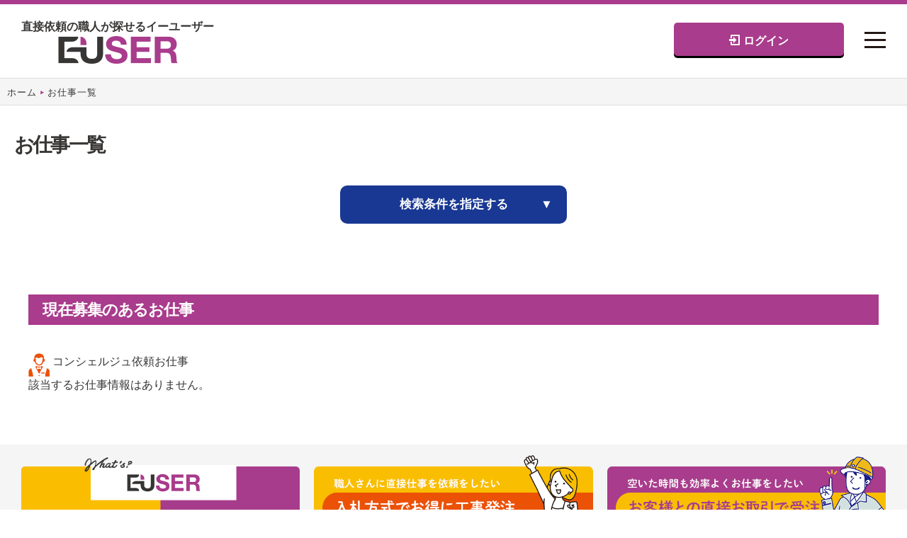

--- FILE ---
content_type: text/html; charset=UTF-8
request_url: https://e-user.jp/anken_list?ck_bunrui_2=1
body_size: 25591
content:


<!doctype html>
<html lang="ja">
<head>
<meta charset="utf-8">
<meta name="viewport" content="width=device-width, initial-scale=1.0, maximum-scale=1.0, minimum-scale=1.0, user-scalable=no">
<meta http-equiv="X-UA-Compatible" content="IE=edge">
<meta name="description" content="直接依頼の職人が探せるイーユーザーEUSER">
<meta name="keywords" content="内装工事,外装工事,エントランス,キッチン,トイレ">
<title>お仕事一覧|直接依頼の職人が探せるイーユーザーEUSER</title>
<link rel="stylesheet" type="text/css" href="css/style2.css">
<link rel="stylesheet" type="text/css" href="css/list-image-size.css">
<link rel="stylesheet" type="text/css" href="css/icons.css">
<link rel="stylesheet" type="text/css" href="css/accordion.css">
<link rel="shortcut icon" href="./img/common/favicon.ico" />
<link rel="apple-touch-icon" sizes="180x180" href="./img/common/apple-touch-icon-180x180.png">
</head>

<body>
<div id="container">
        <!-- #header -->
            <header id="gHeader">
        <div class="hInner">

			<div class="logo"><h1>直接依頼の職人が探せるイーユーザー</h1>
             <a href="./"><img src="img/common/logo.png" alt="EUSER" style="width: 171px;"></a> </div>
            <div class="rBox">

				<div class="comBtn2 sp"><a href="login.php"><i class="icomoon-icon-enter"></i> ログイン</a></div>
            <!--<ul class="search clearfix">
            <li class="btn">
                <input type="button" value="" name="btn">
            </li>
            <li>
                <input type="text" value="" name="search" placeholder="キーワード検索">
            </li>
            </ul>-->
                <div class="menu" id="toggle"><span class="top"></span><span class="middle"></span><span class="bottom"></span></div>


		<div class="comBtn"><a href="login.php"><i class="icomoon-icon-enter"></i> ログイン</a></div>

            </div>
        </div>
        <div class="menuBox">
            <div class="comBox">
                <div class="logo"><a href="./"><img src="img/common/logo.png" alt="EUSER"></a></div>
                <p class="midTxt">ユーザー様と職人さんをつなぐ、リフォームのマッチングサイト　イーユーザー
			<div class="sns">
				<a href="https://www.instagram.com/euser.jp/" target="_blank"><img src="img/common/instagram-ico.png" alt="インスタ"></a>
				<a href="https://twitter.com/euser_jp" target="_blank"><img src="img/common/twitter-ico.png" alt="Twitter"></a>
				<!--<a href="https://www.facebook.com/enduser.jp" target="_blank"><img src="img/common/facebook-ico.png" alt="Facebook"></a>-->
				<a href="https://www.youtube.com/@euser_" target="_blank"><img src="img/common/youtube-ico.png" alt="YouTube"></a>
			</div>
				</p><br />
                <ul class="fLinkUl">
                    <li>
                        <p class="fTtl">EUSERメニュー</p>
                        <ul class="fLinkList">
                            <li>
                                <ul>
                                <li><a href="guide_qa.php">ご利用ガイド</a></li>
                                <li><a href="use_flow.php">ユーザーフロー</a></li>
                                <!--<li><a href="koutei_sheet.php">作業工程表</a></li>-->
                                <!--<li><a href="kakaku_souba_list.php">価格相場一覧</a></li>-->

				<li><a href="login.php"><i class="icomoon-icon-enter"></i> ログイン</a></li>                                </ul>
                            </li>
                        </ul>
                    </li>
                    <li>
                        <p class="fTtl">ユーザー様／職人さんご登録</p>
                        <ul>
                            <li><a href="https://e-user.jp/euser_entry_index.php">ユーザー様ご登録</a></li>
                            <li><a href="https://e-user.jp/syokunin_entry_index.php">職人さんご登録</a></li>
                        </ul>
                    </li>
                    <li>
                        <p class="fTtl">運営会社について</p>
                        <ul>
	                        <li><a href="https://enduser.jp/" target="_blank">運営会社</a></li>
	                        <li style="margin-left:10px;display:flex;align-items:center;">L<a href="https://www.enduser.jp/blog" target="_blank">EUSERリフォームラボ</a></li>
	                        <li><a href="kiyaku.php">利用規約</a></li>
	                        <li><a href="kouzi_kitei.php">工事規定</a></li>
	                        <li><a href="privacyp.php">プライバシーポリシー</a></li>
	                        <li><a href="law.php">特定商取引法に基づく表記</a></li>
	                        <li><a href="cancelp.php">キャンセルポリシー</a></li>
	                        <li><a href="inquiry.php">お問い合わせ</a></li>
                        </ul>
                    </li>
                </ul>
            </div>
        </div>


    </header>
        <!-- /#header -->

    <div id="main">
        <div id="pagePath">
            <ul>
                <li><a href="./">ホーム</a></li>
                <li>お仕事一覧</li>
            </ul>
        </div>
        <section class="job">
            <div class="comBox">
                <h2 class="headLine03">お仕事一覧</h2>
            </div>


			
            <section class="comGreyBox" style="background: #fff!important;">
				<div class="acd-menu">
					<input class="acd-input onoff" id="acd-1" type="checkbox" />
					<label class="acd-label onoff" for="acd-1"><span>検索条件を指定する</span></label>

                <div class="formBox comBox acd-menu-in inner">
                    <form class="mailForm" name="frm_search" method="get" action="">
                        <h3 class="headLine04 blue">カテゴリを指定</h3>
                        <ul class="checkUl">
				<li><label><input type="checkbox" value="1" name="ck_bunrui_1" ><span><img src="img/common/cate_ico_1.png" >大工工事</span></label></li>
<li><label><input type="checkbox" value="1" name="ck_bunrui_2" checked><span><img src="img/common/cate_ico_2.png" >電気工事</span></label></li>
<li><label><input type="checkbox" value="1" name="ck_bunrui_3" ><span><img src="img/common/cate_ico_3.png" >設備・水道工事</span></label></li>
<li><label><input type="checkbox" value="1" name="ck_bunrui_4" ><span><img src="img/common/cate_ico_4.png" >内装工事</span></label></li>
<li><label><input type="checkbox" value="1" name="ck_bunrui_5" ><span><img src="img/common/cate_ico_5.png" >建具工事</span></label></li>
<li><label><input type="checkbox" value="1" name="ck_bunrui_6" ><span><img src="img/common/cate_ico_6.png" >キッチン工事</span></label></li>
<li><label><input type="checkbox" value="1" name="ck_bunrui_7" ><span><img src="img/common/cate_ico_7.png" >ユニット工事</span></label></li>
<li><label><input type="checkbox" value="1" name="ck_bunrui_8" ><span><img src="img/common/cate_ico_8.png" >サッシ、ガラス工事</span></label></li>
<li><label><input type="checkbox" value="1" name="ck_bunrui_9" ><span><img src="img/common/cate_ico_9.png" >左官工事</span></label></li>
<li><label><input type="checkbox" value="1" name="ck_bunrui_10" ><span><img src="img/common/cate_ico_10.png" >畳工事</span></label></li>
<li><label><input type="checkbox" value="1" name="ck_bunrui_11" ><span><img src="img/common/cate_ico_11.png" >塗装工事</span></label></li>
<li><label><input type="checkbox" value="1" name="ck_bunrui_12" ><span><img src="img/common/cate_ico_12.png" >屋根工事</span></label></li>
<li><label><input type="checkbox" value="1" name="ck_bunrui_13" ><span><img src="img/common/cate_ico_13.png" >外構、エクステリア工事</span></label></li>
<li><label><input type="checkbox" value="1" name="ck_bunrui_14" ><span><img src="img/common/cate_ico_14.png" >造園工事</span></label></li>
<li><label><input type="checkbox" value="1" name="ck_bunrui_15" ><span><img src="img/common/cate_ico_15.png" >板金工事</span></label></li>
<li><label><input type="checkbox" value="1" name="ck_bunrui_16" ><span><img src="img/common/cate_ico_16.png" >防水工事</span></label></li>
<li><label><input type="checkbox" value="1" name="ck_bunrui_17" ><span><img src="img/common/cate_ico_17.png" >足場工事</span></label></li>
<li><label><input type="checkbox" value="1" name="ck_bunrui_99" ><span><img src="img/common/cate_ico_99.png" >その他</span></label></li>
                        </ul>
                        <div class="flexBtwBox">
                            <div class="formLfBox">
                                <h3 class="headLine04 blue">日時を指定</h3>
                                <div class="flexBox">
                                    <input type="date" name="date_from" maxlength="10" value="">
                                    <span class="space">〜</span>
                                    <input type="date" name="date_to" maxlength="10" value="">
				</div>
                            </div>
                            <div class="formRtBox">
                                <h3 class="headLine04 blue">予算を指定</h3>
                                <div class="flexBox">
                                    <input type="number" value="" name="money_from" class="money" maxlength="8">
                                    <span class="space">円〜</span>
                                    <input type="number" value="" name="money_to" class="money" maxlength="8">
                                    <span>円</span></div>
                            </div>
                        </div>
                        <h3 class="headLine04 blue lTtl">エリアを指定（埼玉県）</h3>
                <ul class="areaUl">
                    <li>
                        <p class="ttl">あ</p>
                        <ul>
				<li><input type="checkbox" name="city_no_11219" value="1"   ><label><span>上尾市(あげおし)</span></label></li>
<li><input type="checkbox" name="city_no_11227" value="1"   ><label><span>朝霞市(あさかし)</span></label></li>
<li><input type="checkbox" name="city_no_11301" value="1"   ><label><span>伊奈町(いなまち)</span></label></li>
<li><input type="checkbox" name="city_no_11225" value="1"   ><label><span>入間市(いるまし)</span></label></li>
<li><input type="checkbox" name="city_no_11365" value="1"   ><label><span>小鹿野町(おがのまち)</span></label></li>
<li><input type="checkbox" name="city_no_11343" value="1"   ><label><span>小川町(おがわまち)</span></label></li>
<li><input type="checkbox" name="city_no_11231" value="1"   ><label><span>桶川市(おけがわし)</span></label></li>
<li><input type="checkbox" name="city_no_11327" value="1"   ><label><span>越生町(おごせまち)</span></label></li>
                        </ul>
                    </li>
                    <li>
                        <p class="ttl">か</p>
                        <ul>
				<li><input type="checkbox" name="city_no_11214" value="1"   ><label><span>春日部市(かすかべし)</span></label></li>
<li><input type="checkbox" name="city_no_11210" value="1"   ><label><span>加須市(かぞし)</span></label></li>
<li><input type="checkbox" name="city_no_11383" value="1"   ><label><span>神川町(かみかわまち)</span></label></li>
<li><input type="checkbox" name="city_no_11385" value="1"   ><label><span>上里町(かみさとまち)</span></label></li>
<li><input type="checkbox" name="city_no_11203" value="1"   ><label><span>川口市(かわぐちし)</span></label></li>
<li><input type="checkbox" name="city_no_11201" value="1"   ><label><span>川越市(かわごえし)</span></label></li>
<li><input type="checkbox" name="city_no_11346" value="1"   ><label><span>川島町(かわじままち)</span></label></li>
<li><input type="checkbox" name="city_no_11233" value="1"   ><label><span>北本市(きたもとし)</span></label></li>
<li><input type="checkbox" name="city_no_11206" value="1"   ><label><span>行田市(ぎょうだし)</span></label></li>
<li><input type="checkbox" name="city_no_11232" value="1"   ><label><span>久喜市(くきし)</span></label></li>
<li><input type="checkbox" name="city_no_11202" value="1"   ><label><span>熊谷市(くまがやし)</span></label></li>
<li><input type="checkbox" name="city_no_11217" value="1"   ><label><span>鴻巣市(こうのすし)</span></label></li>
<li><input type="checkbox" name="city_no_11222" value="1"   ><label><span>越谷市(こしがやし)</span></label></li>
                        </ul>
                    </li>
                    <li class="less">
                        <p class="ttl">さ</p>
                        <ul>
				<li><input type="checkbox" name="city_no_11100" value="1"   ><label><span>さいたま市(さいたまし)</span></label></li>
<li><input type="checkbox" name="city_no_11239" value="1"   ><label><span>坂戸市(さかどし)</span></label></li>
<li><input type="checkbox" name="city_no_11240" value="1"   ><label><span>幸手市(さってし)</span></label></li>
<li><input type="checkbox" name="city_no_11215" value="1"   ><label><span>狭山市(さやまし)</span></label></li>
<li><input type="checkbox" name="city_no_11228" value="1"   ><label><span>志木市(しきし)</span></label></li>
<li><input type="checkbox" name="city_no_11445" value="1"   ><label><span>白岡町(しらおかし)</span></label></li>
<li><input type="checkbox" name="city_no_11464" value="1"   ><label><span>杉戸町(すぎとまち)</span></label></li>
<li><input type="checkbox" name="city_no_11221" value="1"   ><label><span>草加市(そうかし)</span></label></li>
                        </ul>
                    </li>
                    <li class="less">
                        <p class="ttl">た</p>
                        <ul>
				<li><input type="checkbox" name="city_no_11207" value="1"   ><label><span>秩父市(ちちぶし)</span></label></li>
<li><input type="checkbox" name="city_no_11241" value="1"   ><label><span>鶴ヶ島市(つるがしまし)</span></label></li>
<li><input type="checkbox" name="city_no_11349" value="1"   ><label><span>ときがわ町(ときがわまち)</span></label></li>
<li><input type="checkbox" name="city_no_11208" value="1"   ><label><span>所沢市(ところざわし)</span></label></li>
<li><input type="checkbox" name="city_no_11224" value="1"   ><label><span>戸田市(とだし)</span></label></li>
                        </ul>
                    </li>
                    <li class="less">
                        <p class="ttl">な</p>
                        <ul>
				<li><input type="checkbox" name="city_no_11363" value="1"   ><label><span>長瀞町(ながとろまち)</span></label></li>
<li><input type="checkbox" name="city_no_11341" value="1"   ><label><span>滑川町(なめがわまち)</span></label></li>
<li><input type="checkbox" name="city_no_11230" value="1"   ><label><span>新座市(にいざし)</span></label></li>
                        </ul>
                    </li>
                    <li class="less">
                        <p class="ttl">は</p>
                        <ul>
				<li><input type="checkbox" name="city_no_11238" value="1"   ><label><span>蓮田市(はすだし)</span></label></li>
<li><input type="checkbox" name="city_no_11226" value="1"   ><label><span>鳩ヶ谷市(はとやままち)</span></label></li>
<li><input type="checkbox" name="city_no_11348" value="1"   ><label><span>鳩山町(はとやままち)</span></label></li>
<li><input type="checkbox" name="city_no_11216" value="1"   ><label><span>羽生市(はにゅうし)</span></label></li>
<li><input type="checkbox" name="city_no_11209" value="1"   ><label><span>飯能市(はんのうし)</span></label></li>
<li><input type="checkbox" name="city_no_11369" value="1"   ><label><span>東秩父村(ひがしちちぶむら)</span></label></li>
<li><input type="checkbox" name="city_no_11212" value="1"   ><label><span>東松山市(ひがしまつやまし)</span></label></li>
<li><input type="checkbox" name="city_no_11242" value="1"   ><label><span>日高市(ひだかし)</span></label></li>
<li><input type="checkbox" name="city_no_11218" value="1"   ><label><span>深谷市(ふかやし)</span></label></li>
<li><input type="checkbox" name="city_no_11235" value="1"   ><label><span>富士見市(ふじみし)</span></label></li>
<li><input type="checkbox" name="city_no_11245" value="1"   ><label><span>ふじみ野市(ふじみのし)</span></label></li>
<li><input type="checkbox" name="city_no_11211" value="1"   ><label><span>本庄市(ほんじょうし)</span></label></li>
                        </ul>
                    </li>
                    <li>
                        <p class="ttl">ま</p>
                        <ul>
				<li><input type="checkbox" name="city_no_11465" value="1"   ><label><span>松伏町(まつぶしまち)</span></label></li>
<li><input type="checkbox" name="city_no_11237" value="1"   ><label><span>三郷市(みさとし)</span></label></li>
<li><input type="checkbox" name="city_no_11381" value="1"   ><label><span>美里町(みさとまち)</span></label></li>
<li><input type="checkbox" name="city_no_11362" value="1"   ><label><span>皆野町(みなのまち)</span></label></li>
<li><input type="checkbox" name="city_no_11442" value="1"   ><label><span>宮代町(みやしろまち)</span></label></li>
<li><input type="checkbox" name="city_no_11324" value="1"   ><label><span>三芳町(みよしまち)</span></label></li>
<li><input type="checkbox" name="city_no_11326" value="1"   ><label><span>毛呂山町(もろやままち)</span></label></li>
                        </ul>
                    </li>
                     <li>
                        <p class="ttl">や</p>
                        <ul>
				<li><input type="checkbox" name="city_no_11234" value="1"   ><label><span>八潮市(やしおし)</span></label></li>
<li><input type="checkbox" name="city_no_11361" value="1"   ><label><span>横瀬町(よこぜまち)</span></label></li>
<li><input type="checkbox" name="city_no_11243" value="1"   ><label><span>吉川市(よしかわし)</span></label></li>
<li><input type="checkbox" name="city_no_11347" value="1"   ><label><span>吉見町(よしみまち)</span></label></li>
<li><input type="checkbox" name="city_no_11408" value="1"   ><label><span>寄居町(よりいまち)</span></label></li>
                        </ul>
                    </li>
                    <li>
                        <p class="ttl">ら</p>
                        <ul>
				<li><input type="checkbox" name="city_no_11342" value="1"   ><label><span>嵐山町(らんざんまち)</span></label></li>
                        </ul>
                    </li>
                    <li>
                        <p class="ttl">わ</p>
                        <ul>
				<li><input type="checkbox" name="city_no_11229" value="1"   ><label><span>和光市(わこうし)</span></label></li>
<li><input type="checkbox" name="city_no_11223" value="1"   ><label><span>蕨市(わらびし)</span></label></li>
                        </ul>
                    </li>
                </ul>
                        <ul class="submit">
                            <li class="search">
				<input type="hidden" name="p" id="p" value="" />
                                <input type="submit" name="" value="上記の条件でさがす">
                            </li>
                        </ul>
                    </form>
					
                </div>
		</div>
            </section>




<a name="top"></a>

            <section class="recurit comBox04">
                <h3 class="headLine05">現在募集のあるお仕事</h3>
		<img src="img/common/ico_concierge.png" width="30"> コンシェルジュ依頼お仕事<br/>
		<div class="mt10 ml5 ">該当するお仕事情報はありません。</div>
            </section>

        </section>
        <!-- #banner -->
                <div class="comGreyBox top">
            <ul class="comLinkUl">
		                <li><a href="lp/index.php" target="_blank"> <img src="img/common/banner_img00.png" alt="イーユーザーとは？"> </a></li>
		<li class="pc"><a href="euser_entry_index.php"> <img src="img/common/banner_img01.png" alt="職人さんに直接仕事を依頼をしたい 入札方式でお得に工事発注 工事のご依頼はこちら"> </a></li>                <li class="right pc"><a href="syokunin_entry_index.php"> <img src="img/common/banner_img02.png" alt="空いた時間で効率よくお仕事をしたい お客様との直接お取引で受注 職人さん無料ご登録はこちら"> </a></li>
            </ul>
        </div>
        <!-- /#banner -->
    </div>

        <!-- #footer -->
            <footer id="gFooter">
        <div class="comBox">
            <p class="midTxt" style="margin-bottom: 10px;">
				ユーザー様と職人さんをつなぐ、リフォームのマッチングサイト
            <div class="fLogo"><a href="./"><img src="img/common/logo.png" alt="EUSER" style="width: 171px;"></a></div>
			<div class="sns">
				<a href="https://www.instagram.com/euser.jp/" target="_blank"><img src="img/common/instagram-ico.png" alt="インスタ"></a>
				<a href="https://twitter.com/euser_jp" target="_blank"><img src="img/common/twitter-ico.png" alt="Twitter"></a>
				<!--<a href="https://www.facebook.com/enduser.jp" target="_blank"><img src="img/common/facebook-ico.png" alt="Facebook"></a>-->
				<a href="https://www.youtube.com/@euser_" target="_blank"><img src="img/common/youtube-ico.png" alt="YouTube"></a>
			</div>
			</p><br />

            <ul class="fLinkUl">
                <li>
                    <p class="fTtl">EUSERメニュー</p>
                    <ul class="fLinkList">
                        <li>
                            <ul>
                                <li><a href="guide_qa.php">ご利用ガイド</a></li>
                                <li><a href="use_flow.php">ユーザーフロー</a></li>
				<!--
                                <li><a href="koutei_sheet.php">作業工程表</a></li>
                                <li><a href="kakaku_souba_list.php">価格相場一覧</a></li>
				-->
				<li><a href="login.php"><i class="icomoon-icon-enter"></i> ログイン</a></li>                            </ul>
                        </li>
                    </ul>
                </li>
                    <li>
                        <p class="fTtl">ユーザー様／職人さんご登録</p>
                        <ul>
                            <li><a href="https://e-user.jp/euser_entry_index.php">ユーザー様ご登録</a></li>
                            <li><a href="https://e-user.jp/syokunin_entry_index.php">職人さんご登録</a></li>
                        </ul>
                    </li>
                <li>
                    <p class="fTtl">運営会社について</p>
                    <ul>
                        <li><a href="https://enduser.jp/" target="_blank">運営会社</a></li>
                        <li style="margin-left:10px;display:flex;align-items:center;">L<a href="https://www.enduser.jp/blog" target="_blank">EUSERリフォームラボ</a></li>
                        <li><a href="kiyaku.php">利用規約</a></li>
                        <li><a href="kouzi_kitei.php">工事規定</a></li>
                        <li><a href="privacyp.php">プライバシーポリシー</a></li>
                        <li><a href="law.php">特定商取引法に基づく表記</a></li>
                        <li><a href="cancelp.php">キャンセルポリシー</a></li>
                        <li><a href="inquiry.php">お問い合わせ</a></li>
                    </ul>
                </li>
            </ul>
	<!--<p class="midTxt"><a href="https://a-sys-a.com/" target="_blank">【広告】ポータルサイト/マッチングサイト開発ならアビリティーシステム㈱</a></p>-->
        </div>
        <address>
        Copyright（C）Enduser,inc. All Rights Reserved.
        </address>
<div id="sp-fixed-menu" class="for-sp">

  <ul style="display: block;">
    <li style="width: 100%;"><a href="https://www.enduser-hp.jp/specialevent" target="_blank" class="campainBox-sp">職人さん特別企画！<span>こちらをタップ</span></a></li>
  </ul>

  <ul>
    <li class="user-f-bn"><a href="euser_entry_index.php"><img src="img/common/banner_img01-bottom.png" alt="工事のご依頼はこちら"></a></li>
    <li class="syokunin-f-bn"><a href="syokunin_entry_index.php"><img src="img/common/banner_img02_bottom.png" alt="お仕事検索はこちら"></a></li>
  </ul>
  <!--<a href="https://www.enduser-hp.jp/specialevent" target="_blank" class="campainBox-sp">
    職人さん特別企画実施中！
  </a>-->
</div>
<style>
.user-f-bn{
 display: block;
 /*background-color: #ec5607;*/
 color: #fff;
 padding: 10px;
}

.syokunin-f-bn{
 display: block;
 /*background-color: #a83c8d;*/
 color: #fff;
 padding: 10px;
}
</style>

    </footer>
        <!-- /#footer -->

</div>
<script src="js/jquery.js"></script> 
<script src="js/common.js"></script>
<script type="text/javascript">
<!--
	function setPageNo2(frm, en, pno){
		frm.elements[en].value = pno;
		frm.submit();
		return false;
	}
//-->
</script>
	
<style>

.image-wrap {
    position: relative;
    overflow: hidden;
    padding-top: 70%;
}
	
</style>

</body>
</html>

--- FILE ---
content_type: text/css
request_url: https://e-user.jp/css/style2.css
body_size: 81225
content:
/* info_list.php専用
ページャーが出なかったため、ページャが出るように変更したもので
sytle.cssとほぼ同じ
*/


@charset "utf-8";
@import url('https://fonts.googleapis.com/css2?family=Noto+Sans+JP:wght@300;400;500;700&display=swap');
@import url('https://fonts.googleapis.com/css2?family=Commissioner:wght@600;700;800&display=swap');
@import url('https://fonts.googleapis.com/css2?family=Roboto:ital,wght@0,300;0,400;1,400&display=swap');
@import url('https://fonts.googleapis.com/css2?family=M+PLUS+Rounded+1c:wght@300;400;500&display=swap');
/*------------------------------------------------------------
	デフォルトスタイル
------------------------------------------------------------*/
html, body, div, span, applet, object, iframe, h1, h2, h3, h4, h5, h6, p, blockquote, pre, a, abbr, acronym, address, big, cite, code, del, dfn, em, font, img, ins, kbd, q, s, samp, small, strike, strong, sub, sup, tt, var, b, u, i, center, dl, dt, dd, ol, ul, li, fieldset, form, label, legend, table, caption, tbody, tfoot, thead, tr, th, td {
    margin: 0;
    padding: 0;
    background: transparent;
    border: 0;
    outline: 0;
    font-size: 1em;
}
html {
    font-size: 62.5%;
}
body, table, input, textarea, select, option {
    font-family: "游ゴシック", "游ゴシック体", "Yu Gothic", YuGothic, "ヒラギノ角ゴ ProN", "Hiragino Kaku Gothic ProN", "メイリオ", Meiryo, "ＭＳ Ｐゴシック", "MS PGothic", sans-serif;
}
article, aside, canvas, details, figcaption, figure, footer, header, hgroup, menu, nav, section, summary {
    display: block;
}
ol, ul {
    list-style: none;
}
blockquote, q {
    quotes: none;
}
:focus {
    outline: 0;
}
ins {
    text-decoration: none;
}
del {
    text-decoration: line-through;
}
img {
    vertical-align: top;
    max-width: 100%;
    height: auto;
}
a, a:link {
    color: #383635;
    text-decoration: none;
}
a:visited {
    color: #383635;
}
a:hover {
    color: #383635;
}
a:active {
    color: #383635;
}

button {
  -moz-appearance: none;
  -webkit-appearance: none;
  appearance: none;
}

.bg_gray {
    background-color:#dcdcdc!important;
}
.text_gray {
    color:#808080!important;
}
/*------------------------------------------------------------
	レイアウト
------------------------------------------------------------*/
body {
    color: #383635;
    font-size: 1.6rem;
    line-height: 1.5;
    text-size-adjust: none;
    -webkit-text-size-adjust: none;
    background-color: #FFF;
}
body.fixed {
    position: fixed;
    left: 0;
    top: 0;
    width: 100%;
    box-sizing: border-box;
}
#container {
    text-align: left;
}
#main {
    margin-bottom: 80px;
}
a[href^="tel:"] {
    cursor: default;
    pointer-events: none;
}
@media all and (min-width: 897px) {
    .sp {
        display: none !important;
    }
}
@media all and (max-width: 896px) {
    body {
        min-width: inherit;
        font-size: 1.2rem;
    }
    a:hover, a:hover img {
        opacity: 1 !important;
    }
    .pc {
        display: none !important;
    }
    a[href^="tel:"] {
        cursor: pointer;
        pointer-events: auto;
    }
    #main {
        margin-bottom: 40px;
    }
}
/*------------------------------------------------------------
	ヘッダー
------------------------------------------------------------*/
#gHeader {
    border-top: 6px solid #a93c8c;
    box-sizing: border-box;
}

@media only screen and (max-width: 480px) {
#gHeader {
 /*position: sticky;
 position: -webkit-sticky;/*Safari用*/
 top: 0;
 background: #fff;
 z-index: 99999;
}
}

#gHeader .hInner {
    padding: 16px 30px 19px;
    display: flex;
    justify-content: space-between;
}
#gHeader .hInner .logo {
    /*width: 171px;*/
	width: 272px;
    margin-top: 4px;
	text-align: center;
}
#gHeader .hInner .rBox {
	margin-top: 10px;
    margin-right: 4.8%;
}
#gHeader .rBox span{
    font-size: 1.0rem;
}
#gHeader .hInner .rBox .search {
	padding: 3px 1px 3px 12px;
	width: 220px;
	height: 38px;
	position: absolute;
	right: 380px;
	/*top: 28px;*/
	top:40px;
	border-radius: 5px;
	background-color: #eee;
	box-sizing: border-box;
}
#gHeader .search li {
	width: 168px;
	float: left;
}
#gHeader .search li input {
	padding: 5px 14px 3px;
	width: 100%;
	height: 31px;
	font-size: 1.4rem;
	border: none;
	background-color: #fad2ef;
	-webkit-appearance: none;
	border-radius: 3px;
	box-sizing: border-box;
	font-family: "游ゴシック","Yu Gothic","游ゴシック体","YuGothic","ヒラギノ角ゴ Pro W3","Hiragino Kaku Gothic Pro","Meiryo UI","メイリオ",Meiryo,"ＭＳ Ｐゴシック","MS PGothic",sans-serif;
}

#gHeader .search li input::-webkit-input-placeholder { /* WebKit browsers */
	color: #a93c8c;
	opacity:1;
}
#gHeader .search li input:-moz-placeholder { /* Mozilla Firefox 4 to 18 */
	color: #a93c8c;
	opacity:1;
}
#gHeader .search li input::-moz-placeholder {
	color: #a93c8c;
	opacity:1;
}
#gHeader .search li input:-ms-input-placeholder { /* Internet Explorer 10+ */
	color: #a93c8c;
	opacity:1;
}
#gHeader .search .btn {
	margin-right: 9px;
	width: 28px;
}
#gHeader .search .btn input {
	padding: 5px;
	border-radius: 0;
	background: url(../img/common/icon00.png) no-repeat center top 4px;
	cursor: pointer;
}
#gHeader .search .btn input:hover {
	opacity: 0.7;
}
.menu {
    right: 27px;
    /*top: 34px;*/
	top: 45px;
    display: block;
    position: absolute;
    width: 33px;
    height: 25px;
    cursor: pointer;
    z-index: 601;
    transition: opacity .25s ease;
    -webkit-transition: all .3s ease;
    transition: all .3s ease;
    box-sizing: border-box;
}
.menu span {
    background-color: #231815;
    border: none;
    height: 3px;
    width: 30px;
    position: absolute;
    top: 0;
    left: 0;
    -webkit-transition: all .35s ease;
    transition: all .35s ease;
    cursor: pointer;
}
.menu span:nth-of-type(2) {
    top: 10px;
}
.menu span:nth-of-type(3) {
    top: 20px;
}
.menuBox {
    padding: 60px 0;
    height: 100vh;
    display: none;
    position: absolute;
    left: 0;
    width: 100%;
    top: 0;
    z-index: 500;
    box-sizing: border-box;
    background-color: rgba(229, 229, 229, 0.9);
    overflow-y: auto;
}
.menuBox .logo {
   /* text-align: center;
    margin-bottom: 15px;*/
	margin: 0 auto;
	width: 170px;
	margin-bottom: 15px;
}
.menuBox .fTtl {
    color: #000;
}
.menuBox ul li a {
    color: #000;
    display: block;
    font-size: 1.4rem;
    font-weight: 600;
}
.menuBox ul li:last-of-type a {
    border: none;
}
.menu.active .top {
    -webkit-transform: translateY(10px) translateX(0) rotate(45deg);
    -ms-transform: translateY(10px) translateX(0) rotate(45deg);
    transform: translateY(10px) translateX(0) rotate(45deg);
}
.menu.active .bottom {
    -webkit-transform: translateY(-10px) translateX(0) rotate(-45deg);
    -ms-transform: translateY(-10px) translateX(0) rotate(-45deg);
    transform: translateY(-10px) translateX(0) rotate(-45deg);
}
.menu.active .middle {
    display: none;
}
@media all and (max-width: 896px) {
    #gHeader {}
    #gHeader .hInner {
        padding: 15px;
    }
    #gHeader .hInner .logo {
        /*width: 120px;*/
		width: 132px;
        margin: 0;
		text-align: left;
    }
    #gHeader .comBtn{
        display: none;
    }
    #gHeader .hInner .rBox {
    margin-right: 9%;
    margin-top: -4px;
}
    #gHeader .hInner .search {
		display: none;
		position: static !important;
	}
	#gHeader .search li input {
		font-size: 1.3rem;
	}
	#gHeader .search .btn input:hover {
		opacity: 1;
	}
    .menu {
        /*top: 25px;*/
		/*top:18px;*/
		top: 40px;
        width: 30px;
        height: 30px;
        right: 15px;
    }
}
@media all and (min-width: 897px) {
    .menuBox .logo:hover {
        opacity: 0.7;
    }
}
/*------------------------------------------------------------
	フッター
------------------------------------------------------------*/
#gFooter {
    background-color: #e5e5e5;
    padding: 54px 0 0 0;
    font-weight: 500;
}
.fLogo {
    margin-bottom: 18px;
    text-align: center;
}
.fLinkUl {
    padding-bottom: 46px;
    display: flex;
    justify-content: center;
}
.fLinkUl a {
    font-size: 1.4rem;
    font-weight: bold;
    display: inline-block;
}
@media all and (min-width: 897px) {
    .fLinkUl a:hover {
        text-decoration: underline;
    }
}
.fLinkUl > li {
    margin: 0 2.4%;
}
.fLinkUl li ul li {
    margin-bottom: 2px;
    max-width: 250px;
}
.fLinkList {
    display: flex;
    max-width: 245px;
}
.fLinkList > li {
    margin-right: 76px;
}
.fLinkList > li:last-of-type {
    margin-right: 0;
}
.fTtl {
    margin-bottom: 10px;
    font-size: 1.8rem;
    font-weight: bold;
}
.midTxt {
    margin-bottom: 29px;
    text-align: center;
    font-size: 1.4rem;
    font-weight: bold;
}
address {
    padding: 19px 0 20px;
    color: #fff;
    text-align: center;
    font-style: normal;
    font-size: 1.4rem;
    background-color: #a93c8c;
    font-family: 'Noto Sans JP', sans-serif;
}

@media all and (max-width: 896px) {
    .fLinkUl {
        display: block;
    }
    .fLinkUl > li {
        margin: 0 0 30px;
    }
    .fLinkUl > li:last-of-type {
        margin-bottom: 0;
    }
    .fTtl {
        font-size: 1.6rem;
    }
    .fLinkUl a {
        font-size: 1.3rem;
    }
    .fLinkList {
        display: block;
    }
    .fLinkList > li {
        margin: 0 0 10px !important;
    }
    address {
        padding: 15px;
    }
}
#pagePath {
    margin-bottom: 35px;
    background-color: #f5f5f5;
    padding: 10px 10px 8px;
    border-top: 1px solid #ddd;
    border-bottom: 1px solid #ddd;
}
#pagePath ul {
    display: flex;
    flex-wrap: wrap;
    max-width: 1440px;
    margin: 0 auto;
    font-size: 1.3rem;
    letter-spacing: 0.08em;
}
#pagePath ul li {
    margin-right: 5px;
}
#pagePath ul li a {
    padding-right: 10px;
    display: inline-block;
    position: relative;
}
@media all and (min-width: 897px) {
    #pagePath ul li a:hover {
        text-decoration: underline;
    }
}
#pagePath ul li a::after {
    position: absolute;
    content: '';
    background: url("../img/common/arrow03.jpg") no-repeat;
    height: 6px;
    width: 5px;
    top: 50%;
    transform: translateY(-50%);
    right: 0;
}
/* clearfix */
.clearfix:after {
    content: "";
    display: block;
    clear: both;
}
/* flex */
.flex, .flexA, .flexB, .flexC {
    display: flex;
    flex-wrap: wrap;
}

@media screen and (max-width: 480px) {
.flexB{
    display: block;
}
}

.flexA {
    justify-content: space-around;
}
.flexB {
    justify-content: space-between;
}
.flexC {
    justify-content: center;
}

.sns{
 display: block;
 text-align: center;
}
.sns a:hover{
 opacity: 0.7;
}
.sns img{
 width: 30px;
 height: 30px;
}



/*------------------------------------------------------------
	フッター　スマホ時のみ固定メニュー表示
------------------------------------------------------------*/

/*スマホ時のみ固定用スペース開ける*/
@media screen and (max-width: 480px) {
address {
 margin-bottom: 68px;
}
}

/*PCの場合にはメニューを表示させない*/
@media (min-width: 768px) {
.for-sp{
 display:none;
 }
}	

#sp-fixed-menu{
 position: fixed;
 width: 100%;
 bottom: 0px;
 font-size: 0;
 opacity: 0.9;
 z-index: 99;
}

#sp-fixed-menu ul{
 display: flex;
 list-style: none;
 padding:0;
 margin:0;
 width:100%;
}

#sp-fixed-menu li{
 justify-content: center;
 align-items: center;
 height: 76px;
 line-height: 68px;
 width: 50%;
 padding:0;
 margin:0;
 font-size: 14px;
 /*border-right: 1px solid #fff;*/
}

/*#sp-fixed-menu li:first-child{
   background: #38b435;
}

#sp-fixed-menu li:last-child{
   background: #f3a324;
}*/

#sp-fixed-menu li a{
 color: #fff;
 text-align: center;
 display:block;
 width: 100%;
 font-weight: bold;
 /*padding:20px;*/
}

/*------------------------------------------------------------
	common
------------------------------------------------------------*/
.comBox {
    max-width: 1440px;
    margin: 0 auto;
    padding: 0 20px;
}
.comBox02 {
    max-width: 1340px;
    margin: 0 auto;
    padding: 0 20px;
}
.comBtn {
    width: 240px;
}
.comBtn.center {
    margin: 0 auto;
}
.comBtn a,.comBtn button {
    padding: 12px 2px 9px;
    display: block;
    text-align: center;
    border-radius: 5px;
    background-color: #a93c8c;
    color: #fff;
    box-shadow: 0px 3px 0px 0 #000;
    font-weight: bold;
}

/*SP用*/
.comBtn2 {
 position: absolute;
 right: 75px;
 /*top:13px;*/
 top: 35px;
 border-radius: 5px;
 color: #fff;
 font-size: 1.2em;
 display: block;
 background-color: #A83C8C;
 padding: 5px 10px;
}
.comBtn2 a{
 color: #fff!important;
}



@media all and (min-width: 897px) {
    .comBtn a:hover,.comBtn button:hover {
        background-color: #fabe00;
		cursor: pointer;
    }
}
.slide li img {
    width: 100%;
}
.slick-dots {
    text-align: center;
    z-index: 100;
    bottom: 15px;
    left: 50%;
    transform: translateX(-50%);
    position: absolute;
}
.slick-dots li {
    margin: 0 8px;
    width: 14px;
    height: 14px;
    display: inline-block;
    background-color: transparent;
    border-radius: 50%;
    cursor: pointer;
    overflow: hidden;
    border: 1px solid #656563;
    box-sizing: border-box;
}
.slick-dots .slick-active {
    background-color: #656563;
}
.slick-dots li button {
    opacity: 0;
    position: relative;
    top: 10px;
}
.comGreyBox {
    background-color: #f5f5f5;
    padding: 15px 0 40px;
}
.comGreyBox.top {
    margin-top: -8px;
}
.comBlueBg {
    background-color: #dff0f7;
    padding: 33px 0 20px;
}
.comLinkUl {
    display: flex;
    justify-content: space-between;
    max-width: 1340px;
    padding: 0 20px;
    margin: 0 auto;
}
.comLinkUl li {
    width: 48.6%;
	margin: 0 10px;
}
@media screen and (max-width: 480px) {
.comLinkUl li {
	margin: 0 0px;
}
}
.comLinkUl li a {
    display: block;
}
.comLinkUl li a img {
    width: 100%;
}
@media all and (min-width: 897px) {
    .comLinkUl li a:hover {
        opacity: 0.7;
    }
}
.headLine01 {
    margin-bottom: 30px;
    text-align: center;
    font-size: 2.8rem;
}
.newsBox {
    margin-bottom: 61px;
    padding-top: 23px;
}
.newsBox .comBox02 {
    display: flex;
    justify-content: space-between;
    align-items: flex-end;
}
.news {
    display: flex;
    align-items: center;
    width: 87%;
}
.newTtlBox {
    width: 160px;
    padding-bottom: 6px;
}
.headLine02 {
    font-size: 2.8rem;
    text-align: center;
    line-height: 1.4;
}
.headLine02 span {
    display: block;
    font-size: 1.4rem;
}
.newsDl {
    margin-left: 3%;
    padding: 7px 0 0 3.5%;
    border-left: 6px solid #fff;
    font-size: 1.4rem;
    font-weight: 500;
    width: 100%;
}
.newsDl dt {
    color: #a93c8c;
    float: left;
	margin-right: 10px;
}
.newsDl dd {
    padding: 0 0 4px 120px;
}
.newsDl dd a{
    font-weight: bold;
}
@media all and (min-width: 897px) {
    .newsDl dd a:hover {
        text-decoration: underline;
    }
}
.comTxtLink {
    padding-bottom: 8px;
}
.comTxtLink a {
    display: block;
    color: #a93c8c;
    font-size: 1.4rem;
    font-weight: bold;
}
@media all and (min-width: 897px) {
    .comTxtLink a:hover {
        text-decoration: underline;
    }
}
.case {
    margin-bottom: 65px;
}
.caseUl {
    margin: -25px 0 40px;
    display: flex;
    flex-wrap: wrap;
}
.caseUl li {
    margin: 25px 1.45% 0 0;
    width: 23.9%;
    position: relative;
    font-size: 1.4rem;
}
.caseUl li:nth-of-type(4n) {
    margin-right: 0;
}
.caseTtl {
    background-color: #eb5206;
    width: 50px;
    color: #fff;
    font-size: 1.6rem;
    line-height: 1.1;
    text-align: center;
    min-height: 42px;
    display: flex;
    justify-content: center;
    font-weight: 500;
    padding-top: 6px;
    align-items: center;
    position: absolute;
    top: 0;
    right: 0;
    z-index: 100;
}
.caseTtl:before {
    content: '';
    min-height: inherit;
    font-size: 0;
}
.caseTtl.over {
    background-color: #a93c8c;
}
.caseTtl::after {
    position: absolute;
    content: "";
    background: url("../img/common/icon11.png") no-repeat;
    height: 13px;
    width: 50px;
    left: 0;
    bottom: -12px;
}
.caseTtl.over::after {
    background-image: url("../img/common/icon12.png");
}
.btmBox {
    padding-top: 11px;
    border: 1px solid #e5e5e5;
    border-top: none;
}
.vltTxt {
    margin-bottom: 4px;
    color: #a93c8c;
    font-weight: 500;
    padding: 0px 8px;
}
.nyusatuTxt {
    margin-bottom: 2px;
    text-align:right;
    color: #000000;
    /*font-weight: 500;*/
    padding: 0 12px;
}
.caseTxtBox {
    padding: 2px 13px;
    background-color: #f5f5f5;
}
.date {
    display: flex;
    align-items: first baseline;
}
.date .city {
    width: 105px;
}
.date .day {
    flex: 1;
}
.name {
    line-height: 2.2;
    width: 48%;
    display: flex;
    align-items: center;
}
.user {
    display: flex;
    justify-content: space-between;
}
.nameImg {
    width: 30px;
    height: 30px;
    border-radius: 50%;
    overflow: hidden;
    margin-right: 5px;
}
.nameImg_mid {
    width: 120px;
    height: 120px;
    border-radius: 75%;
    overflow: hidden;
    margin-right: 5px;
}
.nameImg_big {
    width: 150px;
    height: 150px;
    border-radius: 80%;
    overflow: hidden;
	margin: 0 auto;
}
.nameTxt {
    flex: 1;
}
.num {
    width: 49%;
    text-align: right;
    font-size: 2.3rem;
    font-weight: 500;
    display: inline-block;
    font-family: 'Roboto', sans-serif;
}
.num small {
    font-size: 1.4rem;
}
.end {
    margin-bottom: 72px;
}
.endUl {
    margin: -30px 0 35px;
    display: flex;
    flex-wrap: wrap;
}
.endUl li:nth-of-type(3n) {
    margin-right: 0;
}
.endUl li {
    margin: 30px 6.5% 0 0;
    width: 28.2%;
    display: flex;
    align-items: center;
    font-size: 1.4rem;
}
.cirImg {
    border-radius: 50%;
    overflow: hidden;
    width: 125px;
    height: 125px;
    margin-right: 7px;
}
.endUl li .vltTxt {
    padding: 0;
    margin-bottom: 4px;
}
.date.price .city {
    width: 74px;
}
.date.price .num, .date.price .day {
    width: inherit;
}
.endTxtBox {
    flex: 1;
}
.best {
    margin-bottom: 56px;
}
.best.comBlueBg {
    padding: 34px 0 43px;
}
.user.between .bestDate {
    width: 125px;
    text-align: right;
}
.user.between .name {
    width: inherit;
    flex: 1;
}
.user.between {
    margin-bottom: 4px;
    font-size: 1.4rem;
    display: flex;
    justify-content: space-between;
    align-items: center;
}
.comBox03 {
    max-width: 815px;
    margin: 0 auto;
    padding: 0 15px;
}
.comWitheBox {
    margin-bottom: 40px;
    background-color: #fff;
    border-radius: 10px;
    box-sizing: border-box;
    font-size: 1.4rem;
    padding: 14px 25px;
    line-height: 1.55;
    font-weight: 500;
    border: 1px solid #fabe00;
}
.start {
    margin-bottom: 2px;
}
.jubrequest {
    margin-bottom: 64px;
}
.start span {
    color: #eb5206;
    display: inline-block;
}
.rightTxt {
    padding-right: 7px;
    text-align: right;
}
.genre {
    margin-bottom: 80px;
}
.genreUl {
    margin-bottom: 37px;
    display: flex;
    flex-wrap: wrap;
}
.genreUl li {
    width: 20%;
    box-sizing: border-box;
    padding: 15px 20px;
    font-weight: 600;
    display: flex;
    align-items: center;
}
.genreUl li img {
    display: inline-block;
    margin-right: 14px;
}
.genreUl li:nth-of-type(2n-1) {
    background-color: #f5f5f5;
}
.lTtl {
    margin: -2px 0 14px;
    font-size: 2.2rem;
}
.area {
    margin-bottom: 64px;
    padding-bottom: 28px;
}
.areaUl {
    display: flex;
    flex-wrap: wrap;
    justify-content: center;
}
.areaUl ul {
    margin-bottom: 20px;
}
.areaUl ul:last-of-type {
    margin-bottom: 0;
}
.mapImg {
    margin-top: -180px;
    text-align: center;
}
.areaUl > li {
    margin-right: 3.65%;
    line-height: 1.39;
    font-weight: 600;
}
.areaUl > li:nth-of-type(6n) {
    margin-right: 0;
}
.areaUl .less {
    margin-right: 1.7%;
}
.areaUl li a {
    text-decoration: underline;
}
@media all and (min-width: 897px) {
    .areaUl li a:hover {
        text-decoration: none;
    }
}
.headLine03 {
    margin-bottom: 24px;
    font-size: 2.8rem;
    letter-spacing: -0.1em;
}
.interim {
    margin-bottom: 130px;
}
.interim .headLine01 {
    margin-bottom: 46px;
}
.interim .img {
    text-align: center;
}
.headLine04 {
    margin-bottom: 10px;
    font-size: 2.2rem;
    padding-left: 12px;
    line-height: 0.9;
    letter-spacing: -0.05em;
    border-left: 4px solid #a93c8c;
}
.comBox04 {
    max-width: 1200px;
    margin: 0 auto;
    padding: 0 15px;
}
.worldLinkUl {
    margin: -25px 0 25px;
    display: flex;
    flex-wrap: wrap;
}
.worldLinkUl li {
    width: 23.75%;
    margin: 25px 1.65% 0 0;
}
.worldLinkUl li:nth-of-type(4n) {
    margin-right: 0;
}
.worldLinkUl li a {
    color: #000;
    font-size: 2.2rem;
    text-align: center;
    font-weight: bold;
    background-color: #fabe00;
    box-shadow: 0 3px 0 #000;
    display: flex;
    justify-content: center;
    align-items: center;
    height: 110px;
    border-radius: 10px;
    box-sizing: border-box;
}
.worldLinkUl li.on a {
    background-color: #a93c8c;
    color: #fff;
    font-size: 2.6rem;
}
.worldLinkUl.orage li.on a {
    background-color: #eb5206;
    font-size: 2.6rem;
}
@media all and (min-width: 897px) {
    .worldLinkUl li a:hover {
        background-color: #a93c8c;
        color: #fff;
        font-size: 2.6rem;
    }
    .worldLinkUl.orage li a:hover {
        background-color: #eb5206;
    }
}
.headLine05 {
    color: #fff;
    font-size: 2.2rem;
    background-color: #a93c8c;
    padding: 5px 20px;
    letter-spacing: -0.05em;
}
.genreUl02 li {
    margin-bottom: 20px;
    width: 100%;
    padding: 0;
    background-color: transparent !important;
    display: block;
}
.genreUl02 li:last-of-type {
    margin-bottom: 0;
}
.genreUl02 > li .bgTtx {
    padding: 11px 22px 9px;
    display: flex;
    align-items: center;
    background-color: #ecedf3 !important;
}
.txtListUl {
    display: flex;
    flex-wrap: wrap;
    max-width: 1056px;
    margin: 18px auto 12px;
}
.txtListUl > li {
    width: 21.6%;
    margin: 25px 4.5% 0 0;
    min-height: 64px;
    position: relative;
}
.txtListUl > li:after {
    content: '';
    min-height: inherit;
    font-size: 0;
}
.txtListUl li:nth-of-type(4n) {
    margin-right: 0;
}
.txtListUl li .txtTtl {
    padding: 0 6px;
    box-sizing: border-box;
    background-color: #f5f5f5;
    letter-spacing: -0.05em;
}
.textUl li {
    display: inline-block;
    font-size: 1.3rem;
    padding-left: 15px;
    margin-right: 2px;
    position: relative;
    width: inherit;
}
.textUl li a {
    display: inline-block;
    margin-right: 3px;
}
@media all and (min-width: 897px) {
    .textUl li a:hover {
        text-decoration: underline;
    }
}
.textUl li::before {
    position: absolute;
    content: '';
    background: url("../img/common/arrow04.png") no-repeat;
    height: 6px;
    width: 5px;
    top: 50%;
    transform: translateY(-50%);
    left: 5px;
}
.txtListUl ul li {
    margin-bottom: 10px;
}
.comLineBox {
    margin-bottom: 40px !important;
    padding: 13px 20px 13px 23px;
    box-sizing: border-box;
    border-radius: 5px;
    display: flex;
    justify-content: space-between;
    align-items: center;
    border: 1px solid #a93c8c;
}
.comLineBox.limit01 {
    max-width: 1160px;
    margin: 0 auto;
}
.comLineBox.limit02 {
    width: 970px;
}
.mypage .headLine05 {
    margin-bottom: 38px;
}
.mypage .newTtlBox {
    width: 160px;
}
.pageUser {
    font-size: 1.4rem;
    font-weight: 500;
}
.pageUser .nameTxt {
    line-height: 1.4;
}
.borImg {
    border-radius: 50%;
    overflow: hidden;
	object-fit: cover;
    margin-right: 7px;
    width: 45px;
    height: 45px;
    display: inline-block;
    border: 1px solid #9b9b9b;
    box-sizing: border-box;
}
.pageUser .name {
    width: auto;
    display: flex;
    align-items: center;
}
.detailTxtBox {
    width: 730px;
    padding-left: 4.5%;
    margin-left: 1%;
    border-left: 5px solid #a93c8c;
    font-size: 1.6rem;
    font-weight: 500;
    box-sizing: border-box;
}
.detailTtl {
    font-size: 1.4rem;
    margin-bottom: 6px;
    display: flex;
}
.detailTxt {
    flex: 1;
}
.detailTtl .vltTxt {
    padding: 0;
    margin: 0 20px 0 0;
    width: 160px;
}
.lBox {
    max-width: 1000px;
    display: flex;
    align-items: center;
}
.comBtn.blue,.comBtn.blue input {
    width: auto;
    max-width: 150px;
}
.comBtn.blue a {
    padding: 7px 27px 4px;
    background-color: #3bc6e4;
    margin: 10px;
	font-weight: bold;
    color: #fff!important;
}

.orange{
 background:#eb5206!important;
}
.orange:hover{
 background:#fabe00!important;
}

@media all and (min-width: 897px) {
    .comBtn.blue a:hover {
        background-color: #FABE00;
    }
}
.headLine06 {
    background-color: #ecedf3;
    font-size: 1.6rem;
    padding: 6px 12px 5px;
    margin: -8px 0 14px;
}
.rightBox {
    display: flex;
    justify-content: flex-end;
}
.dateNumBox {
    padding-bottom: 4px;
    display: flex;
    align-items: center;
    flex-wrap: wrap;
}
.dateNumBox .vltTxt {
    font-size: 1.4rem;
    padding: 0;
    width: 150px;
    margin-right: 10px;
}
.dateNumBox span {
    display: inline-block;
    margin: 0 18px 0 0;
}
.limit02 .newTtlBox {
    width: 140px;
}
.limit02 .comBtn.blue {
    padding-bottom: 5px;
}
big {
    display: inline-block;
    color: #eb5206;
    font-size: 3rem;
    font-weight: 400;
    margin: 0 10px 0 30px;
    vertical-align: -3px;
    font-family: 'Roboto', sans-serif;
}
.colBg {
    margin-bottom: 17px !important;
    background-color: #fdfade;
}
.detailTxtBox02 {
    border: none;
    font-size: 1.4rem;
    padding-left: 0;
}
.detailTxtBox02 p {
    margin-bottom: 2px;
}
.detailTxtBox02 .vltTxt {
    margin: 0;
    padding: 0;
}
.comBtn.blue {
    /*max-width: 300px;*/
	max-width: 360px;
}
.comBtn.blue.big {
    max-width: inherit;
}
.comImgUl {
    margin-top: -46px;
    display: flex;
    justify-content: center;
    flex-wrap: wrap;
}
.comImgUl li {
    width: 14%;
    /*margin: 20px 1% 0;*/
	margin: 40px 1% 0;
    text-align: center;
    font-size: 1.4rem;
    font-weight: 500;
    line-height: 1.4;
    box-sizing: border-box;
}
.comImgUl li span, .comImgUl li img {
    display: block;
}
.comImgUl li .borImg {
    margin: 0 auto 6px;
    width: 80%;
    height: inherit;
}
.comImgUl li .vltTxt {
    padding: 0;
}
.mypage {
    margin-bottom: 55px;
}
.formBox {
    padding: 0 25px;
}
.jubrequest .comGreyBox {
    padding: 26px 20px 30px;
    margin-bottom: 32px;
}
.category {
    margin-bottom: 90px;
}
.flexBox {
    display: flex;
    align-items: center;
    margin: 18px 0 35px 15px;
}
.formBox span {
    display: inline-block;
    font-weight: bold;
}
.flexBtwBox {
    display: flex;
    justify-content: space-between;
}
.formLfBox {
    width: 50%;
}
.formRtBox {
    width: 48.7%;
}
.formBox .money {
    width: 43.2% !important;
}
.formBox input[type="text"], .formBox textarea, .formBox input[type="password"], input[type="email"], input[type="tel"],input[type="zip"], select {
    width: 66px;
    height: 36px;
    margin: 0 5px;
    padding: 2px 4px;
    font-size: 1.4rem;
    box-sizing: border-box;
    border: 1px solid #999;
    appearance: none;
    -webkit-appearance: none;
    box-shadow: none;
    background-color: #FFF;
    border-radius: 4px;
}
select::-ms-expand {
    display: none;
}
.formBox textarea {
    width: 520px;
    margin: 10px 20px 0;
    height: 250px;
    resize: none;
}
.formBox .year {
    width: 130px !important;
}
.formBox input[type="file"] {
    display: inline-block;
    width: 100%;
    height: 100%;
    opacity: 0;
    cursor: pointer;
}
.formBox .btn {
    padding: 5px 40px 5px 20px;
    display: inline-block;
    color: #fff;
    font-size: 1.6rem;
    letter-spacing: 0.06em;
    cursor: pointer;
    background: #a8408b url("../img/common/icon14.png") no-repeat right 15px center;
    vertical-align: middle;
}
.upLoad {
    margin-top: 16px;
    max-width: 1150px;
    display: flex;
    justify-content: left;
    flex-wrap: wrap;
    padding-bottom: 40px;
}
.upLoad .a-upload {
    width: 15.5%;
    height: 125px;
    margin: 0 3px;
    border-radius: 5px;
    border: 1px solid #999;
    background: #fff url("../img/jobrequest/img01.png") no-repeat center;
}
.upLoad2 {
    margin-top: 16px;
    max-width: 1150px;
    display: flex;
    justify-content: left;
    flex-wrap: wrap;
    padding-bottom: 40px;
}
.upLoad2 .a-upload {
    width: 29%;
    height: 125px;
    margin: 0 3px;
    border-radius: 5px;
    border: 1px solid #999;
    background: #fff url("../img/jobrequest/img01.png") no-repeat center;
}
.upLoad input[type="text2"] {
    width: 95%;
    margin: 0 ;
    height: 30px;
    margin-top: 10px;
}
.formBtmBox {
    margin-bottom: 100px;
}
.submit {
    text-align: center;
    margin-bottom: 21px;
}
.submit li {
    display: inline-block;
    margin: 0 3px;
}
.submit li input {
    margin: 0 auto;
    padding: 10px 0 9px 15px;
    width: 300px;
    cursor: pointer;
    display: block;
    color: #fff;
    font-size: 1.6rem;
    font-weight: bold;
    text-align: center;
    border-radius: 6px;
    box-sizing: border-box;
    border: none;
    appearance: none;
    -webkit-appearance: none;
    box-shadow: 0 3px 0 0 #000;
    background: #a93c8c url("../img/jobrequest/icon01.png") no-repeat left 65px center;
}
@media all and (min-width: 897px) {
    .submit li input:hover {
        opacity: 0.7;
    }
}
.submit .confirm input {
    background-color: #666;
    background-image: none;
    width: 200px;
    padding: 10px 0 9px;
}
.submit .search input {
    padding: 10px 0 8px 20px;
    width: 300px;
    background: #2139a5 url("../img/job/search.png") no-repeat left 63px center;
}
.loginTxt {
    text-align: center;
    font-weight: bold;
    margin: 0 -35px 23px 0;
}
.loginTxt span {
    color: #a93c8c;
}
.loginTxt a {
    color: #a93c8c;
    text-decoration: underline;
}
@media all and (min-width: 897px) {
    .loginTxt a:hover {
        text-decoration: none;
    }
}
.jubrequest .formBox .money {
    width: 52% !important;
}
.headLine07 {
    margin-bottom: 14px;
    font-size: 2rem;
    color: #5d5d65;
    padding: 0 43px;
    position: relative;
}
.headLine07::after {
    position: absolute;
    content: '';
    height: 2px;
    width: 30px;
    top: 50%;
    transform: translateY(-50%);
    left: 0;
    background-color: #a93c8c;
}
.formTxt {
    color: #5d5d65;
    margin: 0 43px;
    font-weight: bold;
    line-height: 1.63;
}
.job .comGreyBox {
    margin-bottom: 50px;
    padding: 24px 0 50px;
}
.job .headLine03 {
    margin-bottom: 12px;
}
.job .comBtn a {
    margin-top: 2px;
    font-size: 1.6rem;
    padding: 10px 2px 8px;
}
.job .formBox {
    padding: 0 30px;
}
.job .flexBox {
    margin: 18px 0 0 15px;
}
.job .flexBtwBox {
    margin-bottom: 36px;
}
.page {
    margin-bottom: 90px;
}
.headLine04.blue {
    margin-bottom: 15px;
    border-color: #2139a5;
}
.checkUl {
    margin-bottom: 25px;
    display: flex;
    flex-wrap: wrap;
}
.checkUl li {
    width: 20%;
}
.checkUl li:nth-of-type(2n-1) {
    background-color: #fff;
}
.checkUl input[type="checkbox"] + span {
    width: 100%;
    background: url("../img/job/check_bg.png") no-repeat center right 19px;
    box-sizing: border-box;
    border-radius: 0;
    border: none;
    display: flex;
    align-items: center;
    letter-spacing: -0.08em;
    line-height: 20px;
    padding: 16px 30px 14px 20px;
}
.checkUl input[type="checkbox"] + span img {
    display: inline-block;
    margin-right: 15px;
}
.checkUl input[type="checkbox"] {
    display: none;
    padding: 0;
    height: 15px;
    width: 15px;
    vertical-align: middle;
}
.checkUl input[type="checkbox"]:checked + span {
    background-image: url("../img/job/check_on_bg.png");
}
.job .submit {
    margin-bottom: 0;
}
.job .formRtBox {
    width: 47.7%;
}
.space {
    margin-right: 8px;
}
.recurit {
    margin-bottom: 80px;
}
.recurit .headLine05 {
    margin-bottom: 40px;
}
.recFlexBox {
    display: flex;
    justify-content: space-between;
    border: 1px solid #e5e5e5;
}
.recImgBox {
    position: relative;
    width: 28.8%;
}
.recTxtBox {
    width: calc(100% - 28.8%);
}
.innerBox {
    padding: 14px 20px 10px;
    box-sizing: border-box;
    font-size: 1.4rem;
    font-weight: 500;
    line-height: 1.5;
}
.greyBg {
    background-color: #f5f5f5;
}
.recTtlBox {
    margin-bottom: 9px;
    display: flex;
    justify-content: space-between;
    align-items: center;
}
.recLfBox {
    margin-right: 30px;
    width: 220px;
    font-size: 1.4rem;
    font-weight: bold;
}
.recRtBox {
    flex: 1;
}
.recTtl {
    display: flex;
    align-items: center;
    font-weight: 600;
}
.recTtl img {
    display: inline-block;
    margin-right: 15px;
}
.recTxt {
    color: #a93c8c;
    font-size: 2.2rem;
    font-weight: 600;
    line-height: 1.3;
}
.job .recurit .newTtlBox {
    width: 165px;
}
.job .recurit .lBox .dateNumBox {
    flex: 1;
}
.name span {
    display: inline-block;
    line-height: 1.2;
}
.innerBox .lBox {
    flex: 1;
    margin-top: 5px;
}
.big span {
    font-size: 2rem;
    font-weight: 500;
}
.jobDetail .big span {
    margin-right: 15px;
}
.jobDetail {
    margin-top: 60px;
}
.jobDetail .headLine05 {
    margin-bottom: 35px;
}
.recTtlBox02 .recLfBox {
    width: 35%
}
.recTtlBox02 .recRtBox {
    width: 56%;
}
.slickList {
    margin-bottom: 5px;
}
.slickBox {
    position: relative;
}
.slickList li img {
    width: 100%;
}
.sildeUl {
    margin-top: -6px;
}
.sildeUl li {
    margin: 6px 6px 0 0;
    float: left;
    width: calc((100% - 30px) / 6);
}
.sildeUl li img {
    width: 100%;
    height: 60px;
}
.sildeUl li:nth-of-type(6n) {
    margin-right: 0;
}
.jobDtlBox {
    margin-bottom: 52px;
    display: flex;
    justify-content: space-between;
    align-items: flex-start;
}
.dtlImgBox {
    width: 42%;
}
.dtlTxtBox {
    width: 55.6%;
}
.dtlTxtBox p {
    margin-bottom: 17px;
    font-size: 1.4rem;
    line-height: 1.72;
    font-weight: 500;
}
.dtlTxtBox big {
    margin: 0;
}
.dtlTxtBox .recTxt {
    margin-bottom: 17px;
}
.login .headLine03 {
    margin-bottom: 20px;
}
.loginFxBox {
    display: flex;
    justify-content: space-between;
    padding: 50px 80px;
    position: relative;
}
.loginFxBox::after {
    position: absolute;
    content: '';
    height: 92%;
    width: 1px;
    background-color: #ccc;
    left: 50%;
    top: 50%;
    transform: translateY(-50%);
}
.comBtn.long {
    width: 400px;
    margin: 0 auto;
}
.comBtn.long a,.comBtn.long button {
    padding: 8px 3px 9px 20px;
    font-size: 2.6rem;
	width: 100%;
	border:none;
}
.comBtn.long a span,.comBtn.long button span {
    display: inline-block;
    padding: 0 40px;
    background: url("../img/common/icon13.png") no-repeat center left;
}


.loginLfBox, .loginRtBox {
    width: 41.4%;
    font-size: 1.4rem;
    font-weight: bold;
}
.loginLfBox {
    margin-top: 50px;
}
.loginRtBox {
    width: 43.4%;
}
.loginLogo {
    margin-bottom: 23px;
    text-align: center;
}
.loginTtl {
    margin-bottom: 32px;
    text-align: center;
    font-size: 2.2rem;
}
.loginBtn {
    width: 100%;
    max-width: 430px;
    margin-bottom: 10px;
}
.loginBtn a {
    padding: 12px 6px 6px;
    box-sizing: border-box;
    display: block;
    line-height: 1.35;
    text-align: center;
    background-color: #fabe00;
    font-size: 2.6rem;
    letter-spacing: -0.05em;
    font-weight: bold;
    box-shadow: 0 3px 0 0 #000;
    border-radius: 5px;
}
@media all and (min-width: 897px) {
    .loginBtn a:hover {
        background-color: #a93c8c;
    }
    .loginBtn02 a:hover {
        background-color: #fabe00;
    }
}
.loginBtn02 a {
    background-color: #a93c8c;
    color: #fff;
}
.loginBtn a span {
    display: block;
    font-size: 1.6rem;
    letter-spacing: 0;
}
.loginNote {
    margin-bottom: 25px;
    text-align: center;
}
.loginBox .formBox {
    padding: 0;
    margin: 30px 0 54px;
}
.loginBox .comTxtLink {
    margin-bottom: 9px;
}
.loginBox .formBox .submit input {
    padding-top: 9px;
    width: 200px;
    background-image: none;
}
.loginTable {
    margin-bottom: 13px;
    margin-left: -7px;
    width: 100%;
}
.loginInner {
    margin-left: 18px;
}
.loginTable th, .loginTable td {
    padding: 5px 0 4px 10px;
}
.loginTable th {
    font-size: 1.6rem;
    padding-left: 5px;
    width: 30%;
}
.loginTable input {
    width: 100% !important;
    margin: 0 !important;
}
.loginTable p {
    margin-top: 5px;
    font-size: 1.2rem;
}
.linkUl {
    max-width: 425px;
}
.linkUl li {
    margin-bottom: 10px;
}
.linkUl li a {
    padding: 12px 0;
    display: block;
    text-align: center;
    position: relative;
    background-color: #44619e;
    color: #fff;
    letter-spacing: 1px;
    border-radius: 3px;
    font-size: 1.8rem;
    font-weight: bold;
}
@media all and (min-width: 897px) {
    .linkUl li a:hover {
        opacity: 0.7;
    }
}
.linkUl li a .icon {
    position: absolute;
    left: 18px;
}
.linkUl .twitter a {
    background-color: #55acee;
}
.linkUl .line a {
    background-color: #00c200;
}
.alignBox {
    margin-left: 23%;
}
.alignBox .submit {
    text-align: left;
    margin-bottom: 0;
}
.alignBox .submit li input {
    padding-left: 0;
}
.loginTop {
    padding-bottom: 28px !important;
}
.login {
    margin-bottom: 100px;
}
.shokunin {
    margin: -35px 0 60px;
}
.skBox {
    margin-bottom: 54px;
    padding: 80px 0 67px;
    background: url("../img/shokunin/shokunin_bg.jpg") no-repeat center / cover;
}
.skImgBox {
    display: flex;
    justify-content: space-between;
    flex-direction: row-reverse;
}
.skImgBox .img {
    width: 53%;
}
.skImgBox .skTxtBox {
    width: 45%;
}
.skImgBox .skTxtBox p {
    line-height: 1.6;
}
.headLine03.vlt {
    margin-bottom: 20px;
    font-size: 4.2rem;
    letter-spacing: 0;
    line-height: 1.43;
    color: #a93c8c;
}
.skInner {
    margin-left: 42px;
    line-height: 1.62;
    font-weight: bold;
    color: #5d5d65;
    letter-spacing: 0.01em;
}
.skTtlBox {
    margin-bottom: 62px;
}
.headLine05.ylw {
    background-color: #fabe00;
}
.shokunin .headLine05 {
    margin-bottom: 45px;
}
.txtUl {
    margin: 0 0 45px 0;
}
.txtUl li {
    margin-bottom: 10px;
    padding-left: 1.8em;
    text-indent: 0;
    position: relative;
}
.txtUl li span {
    color: #a93c8c;
    display: inline-block;
    position: absolute;
    left: 0;
}
.txtUl02 {
    font-size: 1.4rem;
    line-height: 1.85;
}
.txtUl02 li span {
    color: #5d5d65;
    margin-right: 2px;
}
.txtUl02 li {
    margin-bottom: 8px;
    padding-left: 2.8em;
}
.skBgBox {
    margin: 0 35px 35px 0;
    background-color: #fef5d9;
    display: flex;
    justify-content: space-between;
    padding: 19px 23px 17px;
    align-items: center;
    box-sizing: border-box;
    border-radius: 10px;
}
.skBgBox.vlt {
    background-color: #f2e2ee;
    align-items: flex-start;
}
.skBgBox.vlt p {
    margin-top: 8px;
}
.skBgBox.vlt .txtBox {
    color: #a93c8c;
}
.skBgBox .img {
    width: 18.5%;
}
.skBgBox .txtBox {
    width: 79%;
    color: #eb5206;
}
.skTxt {
    margin-bottom: 45px;
}
.skUserPolicy {
    margin-bottom: 55px;
}
.faq {
    margin-bottom: 60px;
}
.qaDl {
    font-weight: bold;
    color: #5d5d65;
}
.qaDl dt {
    font-size: 2rem;
    margin-bottom: 13px;
}
.qaDl dd {
    margin-bottom: 54px;
    padding-left: 28px;
    margin-left: 3px;
    position: relative;
}
.qaDl dd:last-of-type {
    margin-bottom: 0;
}
.qaDl dd::before {
    position: absolute;
    content: '';
    height: 90%;
    width: 1px;
    background-color: #a93c8c;
    left: 0;
    top: 50%;
    transform: translateY(-50%);
}
.skAtnPolicy {
    margin-bottom: 86px;
}
.headLine08 {
    margin-bottom: 30px;
    font-size: 4rem;
    color: #5d5d65;
    font-family: 'Commissioner', sans-serif;
    text-align: center;
    font-weight: 700;
}
.comGreyBox02 {
    background-color: #f2f2ef;
    padding: 45px 0 60px;
}
.colBgTxt {
    background-color: #f5f5f5;
    box-shadow: 0 3px 0 0 #ccc;
    padding: 6px 25px;
    box-sizing: border-box;
    display: flex;
    justify-content: space-between;
    align-items: center;
    border-radius: 8px;
}
.colBgTxt p {
    margin-bottom: 0;
    font-size: 2rem;
    display: flex;
    width: 51.5%;
    align-items: center;
    justify-content: space-between;
    font-weight: 500;
}
.colBgTxt big {
    margin-right: 5px;
}
.colBgTxt .small {
    width: 42%;
}
.colBgTxt .bgTxt {
    line-height: 1;
    flex: 1;
    text-align: right;
}
.colBgTxt .txt {
    width: 70%;
}
.jobDel {
    margin-bottom: 60px;
}
.formBox .short {
    height: 140px;
}
.jobDelForm {
    margin-bottom: 68px;
}
.jobDelForm .formBox .money {
    width: 52% !important;
}
.jobDelForm .headLine05 {
    margin-bottom: 0;
}
.jobDelForm .comGreyBox {
    padding: 28px 25px 10px;
}
.jobDel .recTtl {
    font-size: 1.6rem;
    margin-bottom: 5px;
}
.jobDel .recLfBox {
    margin-bottom: 10px;
}
.jobDel .name span {
    line-height: 1.3;
}
.jobDel .recRtBox {
    margin: 5px 0 10px;
    width: auto;
}
.jobDel .recRtBox p {
    margin-bottom: 0;
}
.noteTxt {
    margin: 34px 0 53px 20px;
    font-weight: 600;
    line-height: 1.2;
}
.headLine04 span {
    display: inline-block;
    font-size: 1.4rem;
    vertical-align: middle;
    letter-spacing: 0.03em;
    margin-left: 40px;
}
.skTouroku {
    margin-bottom: 50px;
}
.skTouroku .greyBg {
    padding: 27px 0 0;
}
.skTouroku .submit li input {
    background-position: center left 35px;
}
.skTouroku .loginTxt {
    margin: -20px 0 0 0;
}
.must {
    color: #ff0000;
    display: inline-block;
    border: 1px solid #ff0000;
    padding: 3px 3px 3px 4px;
    margin-left: 20px !important;
}
.formUl {
    margin-bottom: 50px;
}
.formUl li {
    display: flex;
    margin-bottom: 35px;
}
.formUl li input[type="text"], .formUl li .emailBox input[type="email"],.formUl li input[type="tel"],.formUl li select , .formUl li input[type="password"],.formUl li input[type="zip"],.formUl li input[type="email"]   {
    margin: 7px 0 0 20px;
    width: 91.5%;
}
.formUl li select {
    color: #fff;
    font-weight: 600;
}
.formUl li input[type="email"] {
    width: 37%;
}
.formUl li input[type="zip"] {
    width: 37%;
    padding-right: 20px;
    margin-right: 20px;
}
.all {
    display: block !important;
}
.formUl li input[type="tel"] {
    width: 74%;
}
.inputBox {
    display: flex;
    width: 100%;
    align-items: center;
}
.formNote {
    font-size: 1.4rem;
    margin: 0 0 0 25px;
}
.passTxt {
    margin: 4px -8px 0 15px;
}
.passTxt2 {
    margin: 4px 10px 0 15px;
}
.kana input[type="text"] {
    width: 28.5% !important;
}
.formUl .formLBox {
    width: 50%;
}
.formUl .formRBox {
    width: 49.4%;
}
.flexBtw {
    justify-content: space-between;
}
.pinkBg {
    background-color: #f2e2ee;
    margin: 0 -25px;
    padding: 23px 25px;
}
.pinkBg .headLine04 {
    letter-spacing: 0;
}
.pinkBg .formUl {
    margin-bottom: 35px;
}
.pinkBg .headLine03 {
    margin-bottom: 40px;
    font-size: 2.2rem;
    color: #a93c8c;
}
.pinkBg .submit li input {
    padding-left: 40px;
    background-position:  center left 45px;
}
@media screen and (max-width: 374px) {
.pinkBg .submit li input {
    padding-left: 40px;
    background-position:  center left 22px;
}
}
	
.pinkBg .submit .confirm input {
    padding-left: 0;
}
.formBox select {
    width: 91.5%;
    padding: 2px 10px;
    border: none;
    border-radius: 7px;
    background: #a93c8c url("../img/common/arrow05.png") no-repeat center right 15px;
    appearance: none;
    -webkit-appearance: none;
}
.formBox .radioUl {
    display: flex;
    margin: 21px 0 5px 20px;
}
.formBox .radioUl li {
    /*margin: 0 14% 0 0;*/
	margin: 0 100px 0 0;
}
.formBox .radioUl li:nth-of-type(3n) {
    margin-right: 0;
}
.formBox .radioUl li:last-of-type {
    margin-bottom: 0;
}
.formBox .radioUl input[type="radio"] + span {
    background: url("../img/shokunin_touroku/radio_bg01.png") no-repeat center left 2px;
    border-radius: 0;
    border: none;
    display: inline-block;
    line-height: 20px;
    padding: 4px 0 4px 30px;
}
.formBox .radioUl input[type="radio"] {
    display: none;
    padding: 0;
    height: 22px;
    width: 22px;
    vertical-align: middle;
}
.formBox .radioUl input[type="radio"]:checked + span {
    background-image: url("../img/shokunin_touroku/radio_on_bg01.png");
}
.formBox .pluralUl input[type="radio"] + span {
    background-image: url("../img/shokunin_touroku/radio_bg02.png");
}
.formBox .pluralUl input[type="radio"]:checked + span {
    background-image: url("../img/shokunin_touroku/radio_on_bg02.png");
}
.formBox .pluralUl li {
    margin-right: 9%;
}

.skLoginBox .headLine05 {
    margin-bottom: 0;
    font-size: 3rem;
    text-align: center;
}
.skLoginBox .formBox {
    background-color: #f2e2ee;
    padding: 30px 50px 36px;
}
.skLoginBox .skFlexBox {
    display: flex;
    justify-content: space-between;
}
.skLoginBox .skLBox {
    width: 46%;
}
.skLoginBox .skRBox {
    margin-top: 15px;
    width: 44%;
}
.skLoginBox input[type="email"] {
    margin: 2px 0 8px;
    width: 96.5%;
    margin-left: 20px;
}
.skLoginBox .formNote {
    color: #5d5d65;
    font-weight: 600;
}
.skLoginBox .submit li input {
    font-size: 2rem;
    width: 340px;
    padding: 16px 5px 16px 15px;
    background-image: none;
}
.skLoginBox .submit {
    margin-bottom: 14px;
}
.space02 {
    padding-left: 1em;
    text-indent: -1em;
}
.skTouroku .formBox input[type="password"] {
    width: 28.5%;
}
@media all and (max-width: 896px) {
    .slick-dots {
        bottom: 5px;
    }
    .slick-dots li {
        width: 10px;
        height: 10px;
        margin: 0 4px;
    }
    .skLoginBox .formNote {
        text-align: left;
    }
    .cirImg {
        width: 100px;
        height: 100px;
    }
    .genreUl02 > li .bgTtx {
        padding: 10px;
    }
    .category {
        margin-bottom: 50px;
    }
    .txtUl li {
        padding-left: 1.3em;
    }
    .txtUl02 li {
        padding-left: 2em;
    }
    .top .user {
        display: flex;
    }
    .user {
        display: block;
    }
    .job .flexBox {
        margin: 20px 0;
    }
    .comLinkUl {
        display: block;
        padding: 0 15px;
    }
    .comLinkUl li {
        margin-bottom: 20px;
        width: 100%;
    }
    .comLinkUl li:last-of-type {
        margin-bottom: 0;
    }
    .comBox02, .comBox {
        padding: 0 15px;
    }
    .newsBox .comBox02 {
        display: block;
    }
    .news {
        display: block;
        width: auto;
		padding: 10px;
    }
    .newsDl {
        margin: 0 0 20px;
        padding: 20px 0 0 !important;
        border-left: none;
        border-top: 3px solid #fff;
    }
    .newsDl dt {
        padding-bottom: 5px;
        float: none;
    }
    .caseTtl {
        font-size: 1.4rem;
    }
    .newsDl dd {
        padding: 0 0 6px;
    }
    .newTtlBox {
        width: auto !important;
    }
    .comTxtLink {
        text-align: center;
    }
    .caseUl {
        margin: 0 0 40px;
        display: block;
    }
    .caseUl li {
        width: auto;
        margin: 0 0 30px;
    }
    .headLine01 {
        font-size: 2.4rem;
    }
    .endUl {
        margin: 0 0 40px;
        display: block;
    }
    .endUl li {
        width: auto;
        margin: 0 0 30px;
    }
    .date.price .city {
        width: 50px;
    }
    .date.price {
        font-size: 1.2rem;
    }
    .num {
        font-size: 1.8rem;
    }
    .genreUl {
        justify-content: space-between;
    }
    .genreUl > li {
        width: 50%;
        padding: 15px 5px 15px 10px;
    }
    .genreUl li:nth-of-type(2n-1) {
        background-color: transparent;
    }
    .genreUl li:nth-of-type(4n), .genreUl li:nth-of-type(4n + 1) {
        background-color: #f5f5f5;
    }
    .genreUl li img {
        width: 20px;
    }
    .areaUl {
        justify-content: space-between;
    }
    .areaUl > li {
        width: 50%;
        margin: 0 0 30px !important;
    }
    .mapImg {
        margin: 0;
    }
    .interim {
        margin-bottom: 60px;
    }
    .midTxt {
        font-size: 1.1rem;
    }
    .img img {
        width: 100%;
    }
    .headLine03 {
        font-size: 2.2rem;
        margin-bottom: 15px;
    }
    .txtListUl {
        display: block;
        margin: 15px 0 0;
    }
    .txtListUl > li {
        margin: 0 0 20px;
        min-height: 42px;
        width: 100%;
    }
    .txtListUl > li:last-of-type {
        margin-bottom: 0;
    }
    .txtListUl li .txtTtl {
        margin-bottom: 4px;
    }
    .genreUl02 {
        display: block;
    }
    .genreUl02 li {
        width: 100%;
    }
    .genreUl02 > li {
        padding: 0;
    }
    .headLine03 {
        margin-bottom: 20px;
        font-size: 2rem;
    }
    .txtListUl li .txtTtl {
        font-size: 1.4rem;
    }
    .txtListUl ul li {
        margin-bottom: 3px;
    }
    .headLine04 {
        font-size: 1.8rem;
    }
    .worldLinkUl {
        margin-top: -10px;
        justify-content: space-between;
    }
    .worldLinkUl li {
        width: 48%;
        margin: 10px 0 0 !important;
    }
    .worldLinkUl li a {
        font-size: 1.4rem;
        height: 50px;
    }
    .worldLinkUl li.on a {
        font-size: 1.8rem;
    }
    .worldLinkUl.orage li.on a {
        font-size: 1.6rem;
    }
    .pageBox {
        margin-bottom: 25px;
    }
    .headLine05 {
        font-size: 1.6rem;
    }
    .comLineBox {
        padding: 20px 15px;
        display: block;
        font-size: 1.4rem;
    }
    .comLineBox .newTtlBox {
        margin-bottom: 10px;
    }
    .sildeUl li img {
        height: inherit;
    }
    .dateNumBox .vltTxt {
        display: block;
        padding: 0;
        margin: 0 0 5px 0;
    }
    .mypage .headLine05 {
        margin-bottom: 30px;
    }
    big {
        margin: 0 5px 0 10px;
    }
    .lBox {
        display: block;
        margin: 0 0 25px 0;
    }
    .detailTxtBox {
        padding: 10px 0 0 0;
        width: auto;
        font-size: 1.4rem;
        border-top: 3px solid #a93c8c;
        border-left: none;
    }
    .detailTtl .vltTxt {
        display: block;
        margin: 0 0 5px 0;
    }
    .mypage .comBox04 {
        padding: 0 10px;
    }
    .comBtn {
        max-width: inherit !important;
        width: 100%;
        margin: 0 auto;
    }
    .comBtn a {
        font-size: 1.4rem;
        padding: 10px 2px;
    }
    .headLine06 {
        font-size: 1.2rem;
        padding: 5px;
    }
    .mypage .comBox02 {
        padding: 0 10px;
    }
    .comImgUl {
        margin-top: -25px;
        justify-content: space-between;
    }
    .comImgUl li {
        width: 48%;
        margin: 25px 0 0;
        font-size: 1.2rem;
    }
    .comImgUl li .vltTxt {
        padding: 0;
    }
    .flexBtwBox {
        display: block;
    }
    .formBox {
        padding: 0 10px;
    }
    .jubrequest .comBox04 {
        padding: 0 5px;
    }
    .jubrequest.comBox {
        padding: 0 10px;
    }
    .flexBox {
        margin: 15px -5px 25px;
    }
    .formBox input[type="text"], .formBox textarea {
        width: 33px;
        margin: 0 2px;
        height: 28px;
    }
    .formBox span {
        letter-spacing: -0.05em;
    }
    .formBox .year {
        width: 55px !important;
    }
    .formBox textarea {
        height: 120px;
        width: 100%;
    }
    .formRtBox, .formLfBox {
        width: auto;
    }
    .formRtBox {
        margin-bottom: 25px;
    }
    .upLoad {
        margin-top: -60px;
        justify-content: space-between;
        padding-bottom: 40px;
    }
    .upLoad .a-upload {
        width: 48%;
        margin: 60px 0 0;
    }
    .submit li {
        display: block;
        margin: 0 0 20px;
        width: 100%;
    }
    .submit li:last-of-type {
        margin-bottom: 0;
    }
    .submit li input {
        width: 100% !important;
    }
    .jubrequest .comGreyBox {
        padding-bottom: 25px;
    }
    .headLine07 {
        font-size: 1.8rem;
        padding: 0 25px;
    }
    .headLine07::after {
        width: 15px;
    }
    .formBtmBox {
        margin-bottom: 60px;
    }
    .formTxt {
        margin: 0 25px;
        line-height: 1.8;
    }
    .checkUl {
        justify-content: space-between;
    }
    .checkUl li {
        width: 50%;
    }
    .checkUl input[type="checkbox"] + span {
        padding: 15px 20px 15px 10px;
        background-position: center right 6px;
        background-size: 14px auto;
    }
    .checkUl input[type="checkbox"] + span img {
        width: 20px;
        margin-right: 5px;
    }
    .formBox .money {
        width: 150px !important;
    }
    .recFlexBox {
        display: block;
    }
    .recImgBox, .recTxtBox {
        width: auto;
    }
    .recTtlBox {
        display: block;
    }
    .recLfBox {
        margin-bottom: 10px;
    }
    .recLfBox, .recRtBox {
        width: auto;
    }
    .recTxt {
        font-size: 1.8rem;
    }
    .innerBox .dateNumBox span {
        font-size: 1.4rem;
    }
    .job .comGreyBox {
        margin-bottom: 35px;
    }
    .job .formBox {
        padding: 0 15px;
    }
    .loginFxBox {
        display: block;
        padding: 30px 15px;
    }
    .loginFxBox::after {
        display: none;
    }
    .loginLfBox, .loginRtBox {
        width: auto !important;
    }
    .loginLfBox {
        margin: 0 0 40px;
    }
    .login .comBox04 {
        padding: 0;
    }
    .loginBtn {
        width: 100%;
        margin: 0 auto 10px;
    }
    .loginInner {
        margin: 0;
    }
    .name {
        width: 110px;
    }
    .linkUl {
        width: 100%;
        max-width: inherit;
    }
    .loginLogo {
        width: 200px;
        margin: 0 auto 15px;
    }
    .loginBtn a {
        font-size: 1.8rem;
        line-height: 1.6;
    }
    .loginBtn a span {
        font-size: 1.3rem;
    }
    .loginTable th, .loginTable td {
        display: block;
        width: 100%;
        padding: 5px 0;
    }
    .loginTop {
        padding: 0 !important;
    }
    .loginTable input {
        width: 100% !important;
    }
    .alignBox {
        margin: 0;
    }
    .loginTxt {
        margin: 0 0 20px;
    }
    .skBox {
        padding: 45px 0;
    }
    .skImgBox {
        display: block;
    }
    .skImgBox .img, .skImgBox .skTxtBox {
        width: 100%;
    }
    .skImgBox .img {
        margin-bottom: 30px;
    }
    .headLine03.vlt {
        margin-bottom: 10px;
        font-size: 2.6rem;
    }
    .skInner {
        margin: 0;
    }
    .shokunin .headLine05 {
        padding: 3px 10px;
        margin-bottom: 30px;
    }
    .skTtlBox {
        margin-bottom: 40px;
    }
    .skBgBox {
        display: block;
        margin: 0 0 30px;
    }
    .skBgBox .img {
        margin-bottom: 30px;
    }
    .detailTtl {
        display: block;
    }
    .dateNumBox {
        display: block;
    }
    .dateNumBox .vltTxt, .detailTtl .vltTxt {
        width: auto;
    }
    .shokunin {
        margin-top: -25px;
    }
    .shokunin .headLine05 {
        font-size: 1.5rem;
    }
    .skBgBox .img {
        width: 250px;
        margin: 0 auto 20px;
    }
    .skBgBox .txtBox {
        width: 100%;
    }
    .txtUl {
        margin-bottom: 30px;
        font-size: 1.4rem;
    }
    .headLine08 {
        font-size: 3rem;
        margin-bottom: 20px;
    }
    .qaDl dt {
        font-size: 1.8rem;
        margin-bottom: 6px;
    }
    .qaDl dd {
        margin-bottom: 30px;
    }
    .jobDetail {
        margin-top: 0;
    }
    .recTtlBox02 .recLfBox, .recTtlBox02 .recRtBox {
        width: 100%;
    }
    .jobDtlBox {
        display: block;
    }
    .dtlImgBox, .dtlTxtBox {
        width: 100%;
    }
    .jobDetail .headLine05 {
        margin-bottom: 20px;
    }
    .recTxt {
        font-size: 1.7rem;
    }
    .dateNumBox.big span {
        font-size: 1.4rem;
        margin-right: 10px;
    }
    .job .recurit .newTtlBox {
        margin-bottom: 10px;
    }
    .innerBox .lBox {
        margin-top: 0;
    }
    .dateNumBox.big span {
        display: block;
        font-size: 1.5rem;
    }
    .innerBox {
        padding: 16px;
    }
    big {
        font-size: 2rem;
        vertical-align: baseline;
    }
    .big span {
        font-size: 1.4rem;
    }
    .colBgTxt {
        padding: 5px 30px;
        font-size: 1.6rem;
        display: block;
    }
    .colBgTxt p {
        width: 100% !important;
        font-size: 1.6rem;
    }
    .colBgTxt .bgTxt {
        line-height: 1.3;
    }
    .comBtn.long {
        width: 100%;
    }
    .comBtn.long a {
        font-size: 2rem;
    }
    .comBtn.long a span {
        background-size: 20px auto;
    }
    .dtlImgBox {
        margin-bottom: 30px;
    }
    .skLoginBox .formBox {
        padding: 25px 20px;
    }
    .skLoginBox .skFlexBox {
        display: block;
    }
    .skLoginBox .skLBox, .skLoginBox .skRBox {
        width: 100%;
    }
    .skLoginBox .skLBox {
        margin-bottom: 25px;
    }
    .skLoginBox .formNote {
        margin: 0 !important;
        font-size: 1.2rem;
    }
    .skLoginBox input[type="email"] {
        margin: 3px 0 10px;
        width: 100%;
    }
    .skLoginBox .submit li input {
        width: 100%;
        font-size: 1.4rem;
        padding: 10px 5px;
    }
    .skLoginBox .headLine04 {
        margin-bottom: 15px;
    }
    .skLoginBox .headLine05 {
        font-size: 1.8rem;
        margin-bottom: 0;
    }
    .formUl li input[type="text"], .formUl li .emailBox input[type="email"], .formUl li input[type="tel"], .formUl li select, .formUl li input[type="password"], .formUl li input[type="zip"], .formUl li input[type="email"] {
        margin: 5px 0 0;
        width: 100% !important;
        height: 36px !important;
    }
    .formUl .formLBox, .formUl .formRBox {
        width: 100%;
    }
    .inputBox {
        display: block;
    }
    .formUl li {
        display: block;
    }
    .formBox .radioUl li {
        margin-right: 6% !important;
    }
    .formBox  .btn {
        font-size: 1.3rem;
        background-size: 8px auto;
    }
    .skTouroku .formNote {
        margin: 10px 0 5px !important;
    }
    .must {
        padding: 0 5px;
    }
    .skTouroku .comBox04 {
        padding: 0 5px;
    }
    .pinkBg {
        margin: 0 -10px;
    }
    .formUl .formLBox {
        margin-bottom: 20px;
    }
    .headLine04 span {
        margin-left: 15px;
    }
    .headLine04 span {
        font-size: 1.2rem;
    }
    .must {
        margin-left: 15px !important;
    }
    .formNote {
        margin: 10px 0;
        text-align: center;
    }
    .skTouroku .formNote {
        margin: 0 0 0 25px;
        text-align: left;
    }
    .skTouroku .headLine04 {
        line-height: 1.3;
    }
    .pinkBg {
        padding: 20px 15px;
    }
    .formBox .radioUl {
        margin: 20px 0 0;
    }
}
@media all and (min-width: 897px) and (max-width: 1375px) {
    .areaUl > li {
        margin-right: 1.22% !important;
    }
}
@media all and (max-width: 1375px) {
    .newsDl {
        margin-left: 1%;
        padding: 7px 0 0 2%;
    }
    .emailBox input[type="email"] {
        width: 34%;
    }
    .top .num {
        font-size: 2rem;
    }
    .skLoginBox .formNote {
        font-size: 1.2rem;
    }
    .top .date.price .city {
        width: 55px;
    }
    .mypage big {
        margin-left: 5px;
    }
    .dateNumBox .vltTxt {
        width: 160px;
    }
    .top .newTtlBox {
        width: 180px;
    }
    .newsDl {
        margin-left: 1%;
    }
    .noteTxt {
        margin: 20px 0 30px 20px;
    }
}
@media all and (min-width: 1000px) and (max-width: 1300px) {
    .newsDl {
        margin-left: 1.5%;
        padding-left: 1.5%;
        font-size: 1.3rem;
    }
    .recTxt {
        font-size: 1.7rem;
    }
    .recLfBox {
        margin-right: 15px;
    }
    .newsDl dd {
        padding-left: 100px;
    }
    .headLine02 {
        font-size: 2.2rem;
    }
    .news {
        width: 84%;
    }
    .cirImg {
        width: 70px;
        height: 70px;
    }
    .date.price .city {
        width: 60px;
    }
    .date {
        font-size: 1.3rem;
    }
    .vltTxt {
        font-size: 1.3rem;
        padding: 0 8px;
    }
    .dateNumBox span {
        margin-right: 10px;
    }
    .date .city {
        width: 60px;
    }
    .date .day {
        width: calc(100% - 70px);
    }
    .caseTxtBox {
        padding: 10px;
    }
    .num {
        font-size: 1.8rem;
    }
    .endUl li {
        width: 33%;
        margin: 30px 0.5% 0 0;
    }
    .genreUl li {
        padding: 15px;
        font-size: 1.3rem;
    }
    .category .genreUl li {
        padding: 0;
    }
    .category .genreUl li .textUl li {
        padding-left: 15px;
    }
    .genreUl li img {
        width: 24px;
        margin-right: 8px;
    }
    .areaUl > li {
        margin-right: 2.5% !important;
        font-size: 1.4rem;
    }
    .mapImg {
        margin-top: -140px;
    }
    .formBox .year {
        width: 18% !important;
    }
    .formBox input[type="text"], .formBox textarea {
        width: 10%;
    }
    .checkUl input[type="checkbox"] + span {
        font-size: 1.3rem;
        padding-left: 10px;
        background-position: center right 10px;
    }
    .checkUl input[type="checkbox"] + span img {
        width: 20px;
        margin-right: 5px;
    }
    .formBox textarea {
        width: 95%;
    }
    .lBox {
        width: 85%;
    }
    .lBox big {
        font-size: 2rem;
        margin: 0 10px 0 8px;
        vertical-align: baseline;
    }
    .big span {
        font-size: 1.6rem;
    }
    .recurit .comBtn {
        width: 145px;
    }
    .less02 .lBox {
        width: 60%;
    }
    .detailTxtBox02 {
        width: 70%;
    }
    .comImgUl li .vltTxt {
        font-size: 1.1rem;
    }
    .loginFxBox {
        padding: 50px 40px;
    }
    .loginLfBox, .loginRtBox {
        width: 45%;
    }
    .loginTable th {
        font-size: 1.4rem;
        width: 22%;
    }
    .loginTxt {
        font-size: 1.2rem;
    }
}
@media all and (min-width: 897px) and (max-width: 999px) {
    .comBox02 {
        padding: 0 10px;
    }
    .newTtlBox {
        width: 120px !important;
    }
    .headLine02 {
        font-size: 1.7rem;
    }
    .recLfBox {
        margin-right: 10px;
    }
    .emailBox input[type="email"] {
        width: 32%;
    }
    .newsDl {
        margin-left: 1%;
        padding-left: 1%;
        border-width: 3px;
        font-size: 1.2rem;
    }
    .newsDl dd {
        padding-left: 90px;
    }
    .comTxtLink a {
        font-size: 1.2rem;
    }
    .caseUl li {
        font-size: 1.1rem;
    }
    .date .city {
        width: 50px;
    }
    .caseTxtBox {
        padding: 10px 5px;
    }
    .name .nameImg {
        width: 22px;
        height: 22px;
    }
    .num {
        font-size: 1.4rem;
    }
    .num small {
        font-size: 1.2rem;
    }
    .endUl li {
        width: 32%;
        margin-right: 2%;
        font-size: 1.2rem;
    }
    .cirImg {
        width: 65px;
        height: 65px;
    }
    .date.price .city {
        width: 50px;
    }
    .genreUl > li {
        padding: 15px 10px;
        font-size: 1.2rem;
    }
    .category .genreUl > li {
        padding: 0;
    }
    .genreUl li img {
        width: 15px;
    }
    .areaUl > li {
        margin-right: 0 !important;
    }
    .areaUl li {
        font-size: 1.2rem;
    }
    .mapImg {
        margin-top: -70px;
    }
    .txtListUl > li {
        width: 23%;
        margin-right: 2%;
    }
    .worldLinkUl li a {
        font-size: 1.8rem;
    }
    .worldLinkUl li a:hover, .worldLinkUl.orage li.on a {
        font-size: 2rem;
    }
    .detailTxtBox {
        padding-left: 2%;
        width: 80%;
        font-size: 1.3rem;
    }
    .lBox {
        max-width: 85%;
    }
    .comBtn.blue a {
        padding: 7px 15px;
    }
    .dateNumBox span {
        margin-right: 4px;
        font-size: 1.4rem;
    }
    big {
        font-size: 2rem;
        margin: 0 8px 0 4px;
        vertical-align: baseline;
    }
    .colBgTxt .bgTxt {
        line-height: inherit;
    }
    .colBgTxt big {
        vertical-align: inherit;
    }
    .dateNumBox .vltTxt {
        padding: 0 5px;
    }
    .detailTtl .vltTxt {
        margin-right: 15px;
    }
    .detailTtl {
        font-size: 1.2rem;
    }
    .formBox .year {
        width: 20% !important;
    }
    .flexBox {
        margin: 18px 0 35px 0;
    }
    .formBox input[type="text"], .formBox textarea {
        width: 11%;
        margin: 0 3px;
    }
    .formBox span {
        font-size: 1.2rem;
    }
    .formBox textarea {
        width: 350px;
    }
    .checkUl input[type="checkbox"] + span img {
        width: 20px;
        margin-right: 5px;
    }
    .checkUl input[type="checkbox"] + span {
        padding: 15px 10px;
        background-position: center right 5px;
        background-size: 10px auto;
    }
    .formBox .money {
        width: 70% !important;
    }
    .job .formRtBox {
        width: 43%;
    }
    .recTxt {
        font-size: 1.4rem;
    }
    .worldLinkUl li.on a {
        font-size: 2rem;
    }
    .recTtl img {
        width: 20px;
        margin-right: 10px;
    }
    .recTtl {
        font-size: 1.2rem;
    }
    .innerBox {
        font-size: 1.2rem;
    }
    .innerBox .dateNumBox span {
        font-size: 1.8rem;
    }
    .innerBox .comBtn {
        width: 85px;
    }
    .headLine03.vlt {
        font-size: 3rem;
    }
    .skImgBox .skTxtBox p {
        font-size: 1.4rem;
    }
    .comImgUl li .vltTxt {
        font-size: 1rem;
    }
    .loginFxBox {
        padding: 50px 20px;
    }
    .loginLfBox, .loginRtBox {
        width: 47%;
    }
    .loginTable th {
        width: 25%;
        font-size: 1.3rem;
    }
    .loginTxt {
        font-size: 1.1rem;
        margin: 0 -15px 23px 0;
    }
    .loginBtn a {
        font-size: 2.2rem;
    }
}
@media all and (min-width: 1000px) and (max-width: 1245px) {
    .areaUl > li {
        font-size: 1.2rem;
        margin-right: 1.4% !important;
    }
}
@media all and (max-width: 374px) {
    .headLine01 {
        font-size: 2rem;
    }
    .formBox .radioUl input[type="radio"] + span {
        background-size: 16px auto;
        padding-left: 22px;
    }
    .formBox .radioUl li {
        margin-right: 3% !important;
    }
    .cirImg {
        width: 60px;
        height: 60px;
    }
    .endUl li .vltTxt {
        font-size: 1.3rem;
    }
    .top .num {
        font-size: 1.5rem;
    }
    .skTouroku .headLine04 {
        font-size: 1.4rem;
    }
    .skTouroku .headLine04 span {
        margin-left: 5px !important;
    }
    .headLine04 span {
        font-size: 1rem;
    }
    .user.between .bestDate {
        width: 75px;
    }
    .user.between {
        font-size: 1.2rem;
    }
    .genreUl li {
        font-size: 1rem;
    }
    .genreUl li img {
        margin-right: 5px;
    }
    .formBox .year {
        width: 45px !important;
    }
    .formBox input[type="text"] {
        width: 28px;
    }
    .comImgUl li .vltTxt {
        font-size: 1.1rem;
    }
    .worldLinkUl li a {
        font-size: 1.3rem;
    }
    .worldLinkUl li.on a {
        font-size: 1.4rem;
    }
    .checkUl input[type="checkbox"] + span {
        font-size: 1rem;
    }
    .checkUl input[type="checkbox"] + span img {
        width: 15px;
    }
    .formBox input[type="text"] {
        width: 25px;
    }
    .formBox .money {
        width: 120px !important;
    }
    .areaUl {
        font-size: 1.1rem;
    }
    .checkUl input[type="checkbox"] + span {
        padding-left: 5px;
    }
    .submit li input {
        background-position: center left 30px;
    }
    .dateNumBox.big span {
        font-size: 1.1rem;
    }
    .big span {
        font-size: 1.2rem;
    }
}
@media all and (-ms-high-contrast:none) {
    .loginRtBox {
        margin-right: -100px;
    }
    .submit li input {
        padding: 13px 5px 7px !important;
    }
    .headLine05 {
        padding: 10px 20px 0;
    }
    .detailTxt {
        flex: none;
    }
    .nameTxt {
        flex: none;
    }
}
.fadeIn {
    opacity: 0;
    -webkit-transition: opacity 0.8s ease-in-out;
    transition: opacity 0.8s ease-in-out;
}
.fadeIn.in {
    opacity: 1;
}

.tourokuflow{
	display: flex;
	flex-wrap:wrap;
    padding-bottom: 50px;
}
.tourokuflow li {
	width: calc(100%/4);
	padding:0 5px;
	box-sizing:border-box;
}
.tourokuflow li img {
	max-width:100%; 
	height: auto; 
}
@media all and (max-width: 640px) {
    .tourokuflow li {
	width: calc(100%/2);
	padding:10px;
}
}


/*アコーディオンメニュー*/
.amenu {
    max-width: 100%;
	margin-bottom: 40px;
}

.amenu a {
    display: block;
    padding: 15px;
    text-decoration: none;
    color: #000;
}

.alabel {
    display: block;
    margin: 0 0 4px 0;
    padding : 15px;
    line-height: 1;
    color :#fff;
    background : #A83C8C;
    cursor :pointer;
	border-radius:10px;
}

.ainput {
    display: none;
}

.amenu ul {
    margin: 0;
	height: auto;
	padding: 0px 15px;
    background :#f4f4f4;
    list-style: none;
    justify-content: left!important;
}

.amenu li {
    display: none;
    height: 0;
    overflow: hidden;
    -webkit-transition: all 0.5s;
    -moz-transition: all 0.5s;
    -ms-transition: all 0.5s;
    -o-transition: all 0.5s;
    transition: all 0.5s;
}

#menu_bar01:checked ~ #links01 li,
#menu_bar02:checked ~ #links02 li {
	display: block!important;
    height: auto;
    opacity: 1;
	padding: 3px 0px;
}

/*チェックボックス*/
.bg_checkbox li {
    position: relative;
    display: inline-block;
    margin: 0 32px 0 0;
    padding: 5px;
    font-weight: bold;
}
.bg_checkbox li span{
    padding-left: 3px;
}
 
.bg_checkbox input {
    position: absolute;
    top: 0;
    opacity: 0;
    width: 100%;  
    height: 100%;
}
 
.bg_checkbox input[type="checkbox"] + label {
    display: block;
    background-image: url(../img/shokunin_touroku/radio_bg02.png);
    background-size: 24px;
    background-position: left center;
    background-repeat: no-repeat;
    padding: 4px 0 0 28px;
}
 
.bg_checkbox input[type="checkbox"]:checked + label {
    background-image: url(../img/shokunin_touroku/radio_on_bg02.png);
}
/*チェックボックス*/

/*1col*/
.onecol{
 display: block;
 width: 100%;
 margin: 15px;
}
@media only screen and (max-width: 480px) {
.onecol{
 margin: 0px;
}
}
/*1col*/

/*チェックボックス*/

/*タブ*/
.tabs {
  margin-top: 50px;
  padding-bottom: 40px;
  width: 100%;
  margin: 0 auto;}

.tab_item {
  width: calc(100%/3);
  height: 50px;
  border-bottom: 3px solid #a93c8c;
  background-color: #d9d9d9;
  line-height: 50px;
  font-size: 16px;
  text-align: center;
  color: #565656;
  display: block;
  float: left;
  font-weight: bold;
  transition: all 0.2s ease;
}
.tab_item:hover {
  opacity: 0.75;
}

input[name="tab_item"] {
  display: none;
}

.tab_content {
  display: none;
  padding: 40px 40px 0;
  clear: both;
  overflow: hidden;
}


#all:checked ~ #all_content,
#programming:checked ~ #programming_content,
#design:checked ~ #design_content {
  display: block;
}

.tabs input:checked + .tab_item {
  background-color: #a93c8c;
  color: #fff;
}


/*------------------------------------------------------------
	company.php 
    ヘッダー/全体設定
------------------------------------------------------------*/

/*ヘッダー画像*/
.company_headimg {
 background: url("../img/company/company_bg.jpg") no-repeat center / cover;
}

/*ヘッダーテキスト*/
.head_txt{
 display: block;
 width: 100%;
 text-align: left;
 margin: 0 auto;
}
@media only screen and (max-width: 480px) {
.head_txt{
 width: 100%;
}
}

/*見出し*/
.c_headLine {
  position: relative;
  display: inline-block;
  margin-bottom: 2rem;
  color: #5d5d65;
  font-size: 2.5rem;
}
.c_headLine:before {
  content: '';
  position: absolute;
  bottom: -10px;
  display: inline-block;
  width: 50px;
  height: 5px;
  left: 50%;
  -webkit-transform: translateX(-50%);
  transform: translateX(-50%);
  background-color: #a93c8c;
  border-radius: 2px;
}

/*------------------------------------------------------------
	会社概要
------------------------------------------------------------*/
.c_table{
 width: 100%;
 margin: 0 0 30px;
 font-weight: normal;
 border-collapse:collapse;
}

.c_table tr{
 border-bottom: dotted 1px #ddd;
 padding: 10px;
}
.c_table th{
 padding-left: 20px;
}
.c_table td{
 padding: 10px;
}

/*------------------------------------------------------------
	テーマ
------------------------------------------------------------*/

/*section　追加*/
.c_center{
 text-align: center;
 line-height: 2;
}
@media only screen and (max-width: 480px) {
.c_center{
 text-align: left;
}
}

/*skInner　追加*/


/*テーマ*/
.theme{
 display: flex;
 flex-wrap:wrap;
 justify-content:center;
 align-items: center;
}

.theme#order {
 flex-direction: row-reverse;
}

.theme_title{
 /*background-color: #fff6de;*/
 vertical-align: top;
 display: block;
 align-items: center;
}
.theme_text{
 /*background-color: #F2F2F2;*/
 padding: 20px;
 text-align: left;
 width: 60%;
 line-height: 2;
}

@media only screen and (max-width: 480px) {
.theme_title{
 display: inline-block;
 text-align: center;
 width: 100%;
}
.theme_text{
 width: 100%;
}
}


/*------------------------------------------------------------
	info_list.php 
    ボックス
------------------------------------------------------------*/
.infoBox{
 display: block;
 background-color: #F5F5F5;
 border: solid 1px #E5E5E5;
 padding: 10px;
 margin-bottom: 30px;
}

.listDate{
 display: flex;
 flex-flow: row wrap;
 border-bottom: 2px solid #F08934;
 padding: 10px 0;
 align-items: center;
}
.listDate img{
 margin-right: 10px;
}
.listDate span{
 font-size: 1.3em;
 font-weight: bold;
 color: #9E3B84;
 margin-left: 10px;
}
.listText{
 padding: 10px 0;
 word-break: break-all;
}

/*ページャー*/
.pager .pagination {
 text-align: center;
}

.pager .pagination li {
 display: inline;
 margin: 0 2px;
 padding: 0;
 display: inline-block;
 background:#A83C8C;
 width: 50px;
 height: 50px;
 text-align: center;
 position: relative;
 border-radius: 50px;
}


.pager .pagination li a{
 vertical-align: middle;
 position: absolute;
 top: 0;
 left: 0;
 width: 100%;
 height: 100%;
 text-align: center;
 display:table;
 color: #fff;
 text-decoration: none;
  -webkit-transition: all 0.3s ease;
  -moz-transition: all 0.3s ease;
  -o-transition: all 0.3s ease;
 transition: all  0.3s ease;
}

.pager .pagination li a span{
 display:table-cell;
 vertical-align:middle;
}

.pager .pagination li a:hover,
.pager .pagination li a.active{
 color: #000;
 background: #FAD2EE;
 border-radius: 50px;
}

@media only screen and (max-width: 480px) {
.listDate span{
 margin-left: 0px;
}
	
.pager .pagination li{
/* display: none;*/
}

.pager .pagination li.pre,
.pager .pagination li.next{
 display: inline-block;
 width: 40%;
 height: 50px;
 text-align: center;
}

.pager .pagination li.pre a,
.pager .pagination li.next a{
 width: 100%;
 text-align: center;
}

.pager .pagination li.pre span::after{
 content: "前へ";
}

.pager .pagination li.next span::before{
 content: "次へ";
}
}

/*------------------------------------------------------------
	kakaku_souba_list.php 
    大見出し
------------------------------------------------------------*/
.headLine09{
 display: block;
 font-size: 1.5em;
 border-left: 5px solid #2238A5;
 align-items: center;
 margin-bottom: 10px;
}
.headLine09 img{
 margin: 0 20px;
}

/*------------------------------------------------------------
   リスト
------------------------------------------------------------*/
.souba_title{
 display: block;
 margin-left: 10px;
 margin-bottom: 10px;
 padding: 10px;
 font-size: 1.2em;
 font-weight: bold;
}
/*
.souba_title:before{
 content: '●';
}
*/
.soubaBox{
 display: block;
 border-top: solid 1px #E5E5E5;
 border-bottom: solid 1px #E5E5E5;
 padding: 10px;
 margin-bottom: 30px;
}
.listTable{
 width: 100%;
 margin-left: 10px;
 padding: 10px;
 /*border-collapse: collapse ;*/
 margin-bottom: 30px;
}
.listTable th{
 /*border: 1px solid #B5B5B5;*/
 border-radius: 10px;
 padding: 6px;
 background:#f0f5ff;
}
.listTable td{
 /*border: 1px solid #B5B5B5;*/
 padding: 6px;
}

/*------------------------------------------------------------
   top.php 新着・施工完了２カラム
------------------------------------------------------------*/
.comBox05 .cirImg img{
 max-width: 100%;
 height: 100%!important;
}

@media only screen and (max-width: 480px) {
	/*
.comBox05 {
 max-width: 1440px;
 margin: 0 auto;
 padding: 30px 15px;
}	
	
.comBox05 ul{
 display: flex;
}
	
.comBox05 li{
 width: 50%!important;
}
	
.comBox05 .date{
display: block;
	}	
	
.comBox05 .date .day{
 display: contents;
 }
	
.comBox05 .date .city{
 display: block;	
}
	
.comBox05 .top .user{
 display: block;
}
	
.comBox05 .top .num{
 display: block;
 width: 100%;
 font-size: 2rem;
}
	
.comBox05 .endTxtBox{
 display: block!important;
 width: 85%!important;
 margin: 0 auto;
}
	
.comBox05 .cirImg{
 margin: 0 auto;
 margin-bottom: 10px;
}
	
.comBox05 .cirImg img{
 max-width: 100%;
 height: 100%!important;
}
	
.comBox05 .endUl li{
 display: block; 
}*/
}


/*------------------------------------------------------------
	syokunin_entry.php / euser_entry.php
------------------------------------------------------------*/
.ck_pc{
 left: 33%;
}	
@media only screen and (max-width: 480px) {
.ck_pc{
 left: 0%;
}	
}

.form_birth{
 margin: 5px 20px 0;
 width: 90% !important;
 height: 32px !important;
 border-radius: 5px;
 border: 1px solid #999999;
    }

.form_id{
 margin: 5px 0px 0px 15px;
 width: 28.5% !important;
 height: 32px !important;
 border-radius: 5px;
 border: 1px solid #999999;
    }

.form_img{
 margin-left: 22px;
    }

@media only screen and (max-width: 480px) {
.form_birth{
 margin: 5px 0px 0;
 width: 100% !important;
    }
	
.form_id{
 margin: 5px 0px 0;
 width: 98% !important;
    }
.form_img{
 margin-left: 0px;
    }
}

/*------------------------------------------------------------
	koutei_sheet.php
    リストデザイン
------------------------------------------------------------*/
.round_list {
  counter-reset:number;
  list-style-type: none!important;
  padding:0.5em;
}
.round_list li {
  position: relative;
  padding-left: 30px;
  line-height: 1.5em;
  padding: 0.5em 0.5em 0.5em 30px;
  font-size:18px;
  font-weight:bold;
}

.round_list li:before{
  position: absolute;
  counter-increment: number;
  content: counter(number);
  display:inline-block;
  background: #924383;
  color: white;
  font-family: 'Avenir','Arial Black','Arial',sans-serif;
  font-weight:bold;
  font-size: 18px;
  border-radius: 50%;
  left: 0;
  width: 25px;
  height: 25px;
  line-height: 25px;
  text-align: center;
  top: 35%;
  -webkit-transform: translateY(-50%);
  transform: translateY(-50%);
}

.round_list .ylw_l:before{
  position: absolute;
  counter-increment: number;
  content: counter(number);
  display:inline-block;
  background: #FABD00;
  color: white;
  font-family: 'Avenir','Arial Black','Arial',sans-serif;
  font-weight:bold;
  font-size: 18px;
  border-radius: 50%;
  left: 0;
  width: 25px;
  height: 25px;
  line-height: 25px;
  text-align: center;
  top: 50%;
  -webkit-transform: translateY(-50%);
  transform: translateY(-50%);
}


/*------------------------------------------------------------
	use_flow.php
------------------------------------------------------------*/
.flow_inner{
  display: flex;
  flex-wrap:wrap;
  justify-content:left;
  align-items: flex-start;
}
.flow_block{
  display: block;
  width: 100%;
  background-color: #fff7de;
  border-radius: 10px;
  margin-bottom: 30px;
}
.bg_ppl{
  background-color: #fff2fc;
}
.flow_inner img{
  width: 10%;
  margin: 10px;
}
.flow_txt{
  width: 83%;
  margin: 20px;
  text-align: left;
}

.text_red{
  color:#dc143c;
}

@media only screen and (max-width: 480px) {
.flow_block{
  width: 100%;
}
.flow_inner img{
  width: 25%;
  margin: 0 auto;
}
.flow_txt{
  width: 100%;
}
}		


/*------------------------------------------------------------
	index.php
------------------------------------------------------------*/
.system-bn{
 display: block;
 font-size: 1.8rem;
 font-weight: bold;
 padding: 10px;
 color: #0D0000;
}
@media only screen and (max-width: 480px) {
.system-bn{
 font-size: 1.1rem;
}
}	



/*------------------------------------------------------------
	anken_detail.php
------------------------------------------------------------*/
.edit-btn{
 display: inline-block;
 text-align: center;
 font-size: 0.7em;
 border-radius: 5px;
 margin: 0 10px;
 padding: 2px 10px;
 background: #EC5306!important;
 box-shadow: 0px 2px 0px 0 #000;
 color: #fff!important;
 font-weight: bold;
}
.edit-btn:hover{
 background: #FABD00!important;
}

.btn-up{
 background: #FABD00!important;
 color: #fff!important;
}
.btn-up:hover{
 background: #3bc6e4!important;
}

.btn-re{
 width: 70%;
 background: #EB5206 url(../img/jobrequest/icon01.png) no-repeat left 25px center!important;
 color: #fff!important;
}
.btn-re:hover{
 background: #FABE00 url(../img/jobrequest/icon01.png) no-repeat left 25px center!important;
 opacity: 0.8!important;
}
@media only screen and (max-width: 480px) {
.msg_form .btn-re{
 width: 95%;
}
.btn-re{
 background: #EB5206 url(../img/jobrequest/icon01.png) no-repeat left 20px center!important;
}
}

--- FILE ---
content_type: text/css
request_url: https://e-user.jp/css/list-image-size.css
body_size: 884
content:
@charset "utf-8";
@import url('https://fonts.googleapis.com/css2?family=Noto+Sans+JP:wght@300;400;500;700&display=swap');
@import url('https://fonts.googleapis.com/css2?family=Commissioner:wght@600;700;800&display=swap');
@import url('https://fonts.googleapis.com/css2?family=Roboto:ital,wght@0,300;0,400;1,400&display=swap');
@import url('https://fonts.googleapis.com/css2?family=M+PLUS+Rounded+1c:wght@300;400;500&display=swap');
/*------------------------------------------------------------
	デフォルトスタイル
------------------------------------------------------------*/
/*お仕事一覧用*/
.image-wrap{
    position: relative;
    overflow: hidden;
    padding-top: 67%;
}

.image-wrap img {
    position: absolute;
    top: 50%;
    left: 50%;
    transform: translate(-50%,-50%);
    width: 100%;
    height: 100%;
	object-fit: cover;
}


/*プロフィールアイコン用*/
.ico-image-fit{
 width: 100%;
 height: 100%;
 object-fit: cover;
}

--- FILE ---
content_type: text/css
request_url: https://e-user.jp/css/icons.css
body_size: 156195
content:
@font-face {
	font-family: 'icomoon';
	src:url('../fonts/icomoon.eot');
	src:url('../fonts/icomoon.eot?#iefix') format('embedded-opentype'),
		url('../fonts/icomoon.woff') format('woff'),
		url('../fonts/icomoon.ttf') format('truetype'),
		url('../fonts/icomoon.svg#icomoon') format('svg');
	font-weight: normal;
	font-style: normal;
}

@font-face {
  font-family: 'fontAwesome';
  src: url('../fonts/fontawesome-webfont.eot?v=4.1.0');
  src: url('../fonts/fontawesome-webfont.eot?#iefix&v=4.1.0') format('embedded-opentype'), 
    url('../fonts/fontawesome-webfont.woff?v=4.1.0') format('woff'), 
    url('../fonts/fontawesome-webfont.ttf?v=4.1.0') format('truetype'), 
    url('../fonts/fontawesome-webfont.svg?v=4.1.0#fontawesomeregular') format('svg');
  font-weight: normal;
  font-style: normal;
}

/*Optional font-face icons just remove if not want it*/
@font-face {
	font-family: 'broccolidry';
	src: url('../fonts/broccolidry.eot');
	src: url('../fonts/broccolidry.eot?#iefix') format('eot'),
		url('../fonts/broccolidry.svg#broccolidry') format('svg'),
		url('../fonts/broccolidry.woff') format('woff'),
		url('../fonts/broccolidry.ttf') format('truetype');
	font-weight: normal;
	font-style: normal;
}

@font-face {
	font-family: 'cuticons';
	src: url('../fonts/cuticons.eot');
	src: url('../fonts/cuticons.eot?#iefix') format('eot'),
		url('../fonts/cuticons.svg#cuticons') format('svg'),
		url('../fonts/cuticons.woff') format('woff'),
		url('../fonts/cuticons.ttf') format('truetype');
	font-weight: normal;
	font-style: normal;
}

@font-face {
	font-family: 'entypo';
	src: url('../fonts/entypo.eot');
	src: url('../fonts/entypo.eot?#iefix') format('eot'),
		url('../fonts/entypo.svg#entypo') format('svg'),
		url('../fonts/entypo.woff') format('woff'),
		url('../fonts/entypo.ttf') format('truetype');
	font-weight: normal;
	font-style: normal;
}

@font-face {
	font-family: 'minia';
	src: url('../fonts/minia.eot');
	src: url('../fonts/minia.eot?#iefix') format('eot'),
		url('../fonts/minia.svg#minia') format('svg'),
		url('../fonts/minia.woff') format('woff'),
		url('../fonts/minia.ttf') format('truetype');
	font-weight: normal;
	font-style: normal;
}

@font-face {
	font-family: 'iconic';
	src: url('../fonts/iconic.eot');
	src: url('../fonts/iconic.eot?#iefix') format('eot'),
		url('../fonts/iconic.svg#iconic') format('svg'),
		url('../fonts/iconic.woff') format('woff'),
		url('../fonts/iconic.ttf') format('truetype');
	font-weight: normal;
	font-style: normal;
}

@font-face {
	font-family: 'meteocons';
	src: url('../fonts/meteocons.eot');
	src: url('../fonts/meteocons.eot?#iefix') format('eot'),
		url('../fonts/meteocons.svg#meteocons') format('svg'),
		url('../fonts/meteocons.woff') format('woff'),
		url('../fonts/meteocons.ttf') format('truetype');
	font-weight: normal;
	font-style: normal;
}

@font-face {
	font-family: 'silkcons';
	src: url('../fonts/silkcons.eot');
	src: url('../fonts/silkcons.eot?#iefix') format('eot'),
		url('../fonts/silkcons.svg#silkcons') format('svg'),
		url('../fonts/silkcons.woff') format('woff'),
		url('../fonts/silkcons.ttf') format('truetype');
	font-weight: normal;
	font-style: normal;
}

@font-face {
	font-family: 'typicons';
	src: url('../fonts/typicons.eot');
	src: url('../fonts/typicons.eot?#iefix') format('eot'),
		url('../fonts/typicons.svg#typicons') format('svg'),
		url('../fonts/typicons.woff') format('woff'),
		url('../fonts/typicons.ttf') format('truetype');
	font-weight: normal;
	font-style: normal;
}

@font-face {
	font-family: 'wpzoom';
	src: url('../fonts/wpzoom.eot');
	src: url('../fonts/wpzoom.eot?#iefix') format('embedded-opentype'),
		url('../fonts/wpzoom.svg#wpzoom') format('svg'),
		url('../fonts/wpzoom.woff') format('woff'),
		url('../fonts/wpzoom.ttf') format('truetype');
	font-weight: normal;
	font-style: normal;
}

@font-face {
	font-family: 'ecoico';
	src: url('../fonts/ecoico.eot');
	src: url('../fonts/ecoico.eot?#iefix') format('embedded-opentype'),
		url('../fonts/ecoico.svg#ecoico') format('svg'),
		url('../fonts/ecoico.woff') format('woff'),
		url('../fonts/ecoico.ttf') format('truetype');
	font-weight: normal;
	font-style: normal;
}

.row.icons i {
    font-size: 16px;
    margin-bottom: 5px;
}

.row.icons .fa {
    margin-right: 10px;
    margin-left: 5px;
}

.icon {height: 16px; width:16px;}

/*Font face icons*/
/*
[class^="brocco-icon-"], [class*=" brocco-icon-"],[class^="cut-icon-"], [class*=" cut-icon-"],[class^="entypo-icon-"], [class*=" entypo-icon-"],[class^="icomoon-icon-"], [class*=" icomoon-icon-"],[class^="minia-icon-"], [class*=" minia-icon-"],[class^="iconic-icon-"], [class*=" iconic-icon-"],[class^="meteo-icon-"], [class*=" meteo-icon-"],[class^="silk-icon-"], [class*=" silk-icon-"],[class^="typ-icon-"], [class*=" typ-icon-"], [class^="wpzoom-"], [class*=" wpzoom-"], [class^="eco-"], [class*=" eco-"], [class^="wpzoom-"]:before, [class*=" wpzoom-"]:before, [class^="eco-"]:before, [class*=" eco-"]:before  {
  vertical-align: middle;
  color: #353535;
  margin-right:5px;
  margin-left:5px;
  display: inline-block;
  margin-top: -2px;
}

[class^="fa"], [class*=" fa"] {
  vertical-align: middle !important;
  color: #353535;
  margin-right:5px;
  margin-left:5px;
  display: inline-block;
}
*/

/* IcoMoon premium icons set */
.icomoon-icon-home, .icomoon-icon-home-2, .icomoon-icon-home-3, .icomoon-icon-home-4, .icomoon-icon-home-5, .icomoon-icon-home-6, .icomoon-icon-home-7, .icomoon-icon-office, .icomoon-icon-newspaper, .icomoon-icon-pencil, .icomoon-icon-pencil-2, .icomoon-icon-pencil-3, .icomoon-icon-pencil-4, .icomoon-icon-quill, .icomoon-icon-quill-2, .icomoon-icon-pen, .icomoon-icon-pen-2, .icomoon-icon-pen-3, .icomoon-icon-marker, .icomoon-icon-blog, .icomoon-icon-eyedropper, .icomoon-icon-droplet, .icomoon-icon-droplet-2, .icomoon-icon-paint-format, .icomoon-icon-image, .icomoon-icon-image-2, .icomoon-icon-images, .icomoon-icon-image-3, .icomoon-icon-image-4, .icomoon-icon-image-5, .icomoon-icon-camera, .icomoon-icon-camera-2, .icomoon-icon-camera-3, .icomoon-icon-camera-4, .icomoon-icon-music, .icomoon-icon-music-2, .icomoon-icon-music-3, .icomoon-icon-piano, .icomoon-icon-headphones, .icomoon-icon-headphones-2, .icomoon-icon-play, .icomoon-icon-movie, .icomoon-icon-movie-2, .icomoon-icon-film, .icomoon-icon-film-2, .icomoon-icon-film-3, .icomoon-icon-camera-5, .icomoon-icon-camera-6, .icomoon-icon-camera-7, .icomoon-icon-dice, .icomoon-icon-pacman, .icomoon-icon-spades, .icomoon-icon-clubs, .icomoon-icon-diamonds, .icomoon-icon-king, .icomoon-icon-queen, .icomoon-icon-rock, .icomoon-icon-bishop, .icomoon-icon-knight, .icomoon-icon-pawn, .icomoon-icon-bullhorn, .icomoon-icon-megaphone, .icomoon-icon-new, .icomoon-icon-connection, .icomoon-icon-connection-2, .icomoon-icon-podcast, .icomoon-icon-radio, .icomoon-icon-feed, .icomoon-icon-mic, .icomoon-icon-mic-2, .icomoon-icon-mic-3, .icomoon-icon-mic-4, .icomoon-icon-book, .icomoon-icon-book-2, .icomoon-icon-books, .icomoon-icon-library, .icomoon-icon-file, .icomoon-icon-profile, .icomoon-icon-file-2, .icomoon-icon-file-3, .icomoon-icon-file-4, .icomoon-icon-file-5, .icomoon-icon-file-6, .icomoon-icon-file-plus, .icomoon-icon-file-minus, .icomoon-icon-file-download, .icomoon-icon-file-upload, .icomoon-icon-file-check, .icomoon-icon-file-remove, .icomoon-icon-file-7, .icomoon-icon-copy, .icomoon-icon-copy-2, .icomoon-icon-copy-3, .icomoon-icon-copy-4, .icomoon-icon-paste, .icomoon-icon-paste-2, .icomoon-icon-paste-3, .icomoon-icon-stack, .icomoon-icon-folder, .icomoon-icon-folder-download, .icomoon-icon-folder-upload, .icomoon-icon-folder-plus, .icomoon-icon-folder-plus-2, .icomoon-icon-folder-minus, .icomoon-icon-folder-minus-2, .icomoon-icon-folder8, .icomoon-icon-folder-remove, .icomoon-icon-folder-2, .icomoon-icon-folder-open, .icomoon-icon-folder-plus-3, .icomoon-icon-folder-minus-3, .icomoon-icon-folder-download-2, .icomoon-icon-folder-upload-2, .icomoon-icon-folder-3, .icomoon-icon-folder-open-2, .icomoon-icon-certificate, .icomoon-icon-cc, .icomoon-icon-tag, .icomoon-icon-tag-2, .icomoon-icon-tag-3, .icomoon-icon-tag-4, .icomoon-icon-tags, .icomoon-icon-tags-2, .icomoon-icon-tag-5, .icomoon-icon-barcode, .icomoon-icon-barcode-2, .icomoon-icon-qrcode, .icomoon-icon-ticket, .icomoon-icon-cart, .icomoon-icon-cart-2, .icomoon-icon-cart-3, .icomoon-icon-cart-4, .icomoon-icon-cart-5, .icomoon-icon-cart-plus, .icomoon-icon-cart-minus, .icomoon-icon-cart-add, .icomoon-icon-cart-remove, .icomoon-icon-cart-checkout, .icomoon-icon-cart-remove-2, .icomoon-icon-basket, .icomoon-icon-basket-2, .icomoon-icon-coin, .icomoon-icon-credit, .icomoon-icon-calculate, .icomoon-icon-calculate-2, .icomoon-icon-support, .icomoon-icon-phone, .icomoon-icon-phone-2, .icomoon-icon-phone-3, .icomoon-icon-contact-add, .icomoon-icon-contact-remove, .icomoon-icon-contact-add-2, .icomoon-icon-contact-remove-2, .icomoon-icon-call-incoming, .icomoon-icon-call-outgoing, .icomoon-icon-phone-4, .icomoon-icon-phone-5, .icomoon-icon-phone-hang-up, .icomoon-icon-phone-hang-up-2, .icomoon-icon-address-book, .icomoon-icon-notebook, .icomoon-icon-envelop, .icomoon-icon-mail-send, .icomoon-icon-envelop-2, .icomoon-icon-pushpin, .icomoon-icon-location, .icomoon-icon-location-2, .icomoon-icon-location-3, .icomoon-icon-location-4, .icomoon-icon-compass, .icomoon-icon-compass-2, .icomoon-icon-map, .icomoon-icon-map-2, .icomoon-icon-map-3, .icomoon-icon-direction, .icomoon-icon-history, .icomoon-icon-clock, .icomoon-icon-clock-2, .icomoon-icon-clock-3, .icomoon-icon-clock-4, .icomoon-icon-watch, .icomoon-icon-alarm, .icomoon-icon-alarm-2, .icomoon-icon-bell, .icomoon-icon-stopwatch, .icomoon-icon-calendar, .icomoon-icon-calendar-2, .icomoon-icon-calendar-3, .icomoon-icon-calendar-4, .icomoon-icon-print, .icomoon-icon-print-2, .icomoon-icon-mouse, .icomoon-icon-mouse-2, .icomoon-icon-keyboard, .icomoon-icon-screen, .icomoon-icon-screen-2, .icomoon-icon-laptop, .icomoon-icon-mobile, .icomoon-icon-mobile-2, .icomoon-icon-tablet, .icomoon-icon-tv, .icomoon-icon-cabinet, .icomoon-icon-archive, .icomoon-icon-drawer, .icomoon-icon-drawer-2, .icomoon-icon-drawer-3, .icomoon-icon-panel-add, .icomoon-icon-panel-remove, .icomoon-icon-download, .icomoon-icon-upload, .icomoon-icon-disk, .icomoon-icon-storage, .icomoon-icon-storage-2, .icomoon-icon-database, .icomoon-icon-database-2, .icomoon-icon-undo, .icomoon-icon-redo, .icomoon-icon-rotate, .icomoon-icon-rotate-2, .icomoon-icon-flip, .icomoon-icon-flip-2, .icomoon-icon-undo-2, .icomoon-icon-redo-2, .icomoon-icon-forward, .icomoon-icon-reply, .icomoon-icon-reply-2, .icomoon-icon-bubble, .icomoon-icon-bubbles, .icomoon-icon-bubbles-2, .icomoon-icon-bubble-2, .icomoon-icon-bubbles-3, .icomoon-icon-bubbles-4, .icomoon-icon-bubble-notification, .icomoon-icon-bubble-3, .icomoon-icon-bubble-dots, .icomoon-icon-bubble-4, .icomoon-icon-bubble-5, .icomoon-icon-bubble-dots-2, .icomoon-icon-bubble-6, .icomoon-icon-bubbles-5, .icomoon-icon-bubbles-6, .icomoon-icon-bubble-blocked, .icomoon-icon-bubble-quote, .icomoon-icon-bubble-user, .icomoon-icon-bubble-check, .icomoon-icon-bubble-video-chat, .icomoon-icon-bubble-link, .icomoon-icon-bubble-locked, .icomoon-icon-bubble-star, .icomoon-icon-bubble-heart, .icomoon-icon-bubble-paperclip, .icomoon-icon-bubble-cancel, .icomoon-icon-bubble-plus, .icomoon-icon-bubble-minus, .icomoon-icon-bubble-notification-2, .icomoon-icon-bubble-trash, .icomoon-icon-bubble-left, .icomoon-icon-bubble-right, .icomoon-icon-bubble-up, .icomoon-icon-bubble-down, .icomoon-icon-bubble-first, .icomoon-icon-bubble-last, .icomoon-icon-bubble-replu, .icomoon-icon-bubble-forward, .icomoon-icon-bubble-reply, .icomoon-icon-bubble-forward-2, .icomoon-icon-user, .icomoon-icon-users, .icomoon-icon-user-plus, .icomoon-icon-user-plus-2, .icomoon-icon-user-minus, .icomoon-icon-user-minus-2, .icomoon-icon-user-cancel, .icomoon-icon-user-block, .icomoon-icon-user-2, .icomoon-icon-users-2, .icomoon-icon-user-plus-3, .icomoon-icon-user-minus-3, .icomoon-icon-user-cancel-2, .icomoon-icon-user-block-2, .icomoon-icon-user-3, .icomoon-icon-user-4, .icomoon-icon-vcard, .icomoon-icon-hanger, .icomoon-icon-quotes-left, .icomoon-icon-quotes-right, .icomoon-icon-quotes-right-2, .icomoon-icon-quotes-right-3, .icomoon-icon-busy, .icomoon-icon-busy-2, .icomoon-icon-busy-3, .icomoon-icon-spinner, .icomoon-icon-spinner-2, .icomoon-icon-spinner-3, .icomoon-icon-spinner-4, .icomoon-icon-spinner-5, .icomoon-icon-spinner-6, .icomoon-icon-spinner-7, .icomoon-icon-spinner-8, .icomoon-icon-binoculars, .icomoon-icon-search, .icomoon-icon-search-2, .icomoon-icon-zoom-in, .icomoon-icon-zoom-out, .icomoon-icon-search-3, .icomoon-icon-zoom-in-2, .icomoon-icon-zoom-out-2, .icomoon-icon-expand, .icomoon-icon-contract, .icomoon-icon-expand-2, .icomoon-icon-contract-2, .icomoon-icon-key, .icomoon-icon-key-2, .icomoon-icon-lock, .icomoon-icon-lock-2, .icomoon-icon-unlocked, .icomoon-icon-lock-3, .icomoon-icon-unlocked-2, .icomoon-icon-wrench, .icomoon-icon-wrench-2, .icomoon-icon-settings, .icomoon-icon-equalizer, .icomoon-icon-equalizer-2, .icomoon-icon-equalizer-3, .icomoon-icon-cog, .icomoon-icon-cogs, .icomoon-icon-cog-2, .icomoon-icon-cog-3, .icomoon-icon-cog-4, .icomoon-icon-factory, .icomoon-icon-hammer, .icomoon-icon-tools, .icomoon-icon-wand, .icomoon-icon-wand-2, .icomoon-icon-aid, .icomoon-icon-patch, .icomoon-icon-bug, .icomoon-icon-bug-2, .icomoon-icon-inject, .icomoon-icon-construction, .icomoon-icon-cone, .icomoon-icon-pie, .icomoon-icon-pie-2, .icomoon-icon-pie-3, .icomoon-icon-pie-4, .icomoon-icon-stats, .icomoon-icon-stats-2, .icomoon-icon-stats-3, .icomoon-icon-bars, .icomoon-icon-bars-2, .icomoon-icon-bars-3, .icomoon-icon-stats-up, .icomoon-icon-stats-down, .icomoon-icon-ladder, .icomoon-icon-cake, .icomoon-icon-gift, .icomoon-icon-balloon, .icomoon-icon-rating, .icomoon-icon-rating-2, .icomoon-icon-rating-3, .icomoon-icon-podium, .icomoon-icon-medal, .icomoon-icon-medal-2, .icomoon-icon-medal-3, .icomoon-icon-medal-4, .icomoon-icon-medal-5, .icomoon-icon-crown, .icomoon-icon-trophy, .icomoon-icon-trophy-2, .icomoon-icon-trophy-star, .icomoon-icon-diamond, .icomoon-icon-glass, .icomoon-icon-glass-2, .icomoon-icon-bottle, .icomoon-icon-bottle-2, .icomoon-icon-mug, .icomoon-icon-food, .icomoon-icon-food-2, .icomoon-icon-leaf, .icomoon-icon-apple-fruit, .icomoon-icon-paw, .icomoon-icon-steps, .icomoon-icon-flower, .icomoon-icon-rocket, .icomoon-icon-meter, .icomoon-icon-meter2, .icomoon-icon-meter-slow, .icomoon-icon-meter-medium, .icomoon-icon-meter-fast, .icomoon-icon-dashboard, .icomoon-icon-hammer-2, .icomoon-icon-balance, .icomoon-icon-fire, .icomoon-icon-lab, .icomoon-icon-magnet, .icomoon-icon-dumbbell, .icomoon-icon-skull, .icomoon-icon-skull-2, .icomoon-icon-lamp, .icomoon-icon-lamp-2, .icomoon-icon-lamp-3, .icomoon-icon-remove, .icomoon-icon-remove-2, .icomoon-icon-remove-3, .icomoon-icon-remove-4, .icomoon-icon-remove-5, .icomoon-icon-briefcase, .icomoon-icon-briefcase-2, .icomoon-icon-briefcase-3, .icomoon-icon-airplane, .icomoon-icon-airplane-2, .icomoon-icon-paper-plane, .icomoon-icon-car, .icomoon-icon-gas-pump, .icomoon-icon-bus, .icomoon-icon-truck, .icomoon-icon-road, .icomoon-icon-boat, .icomoon-icon-cube, .icomoon-icon-cube-2, .icomoon-icon-pyramid, .icomoon-icon-puzzle, .icomoon-icon-puzzle-2, .icomoon-icon-puzzle-3, .icomoon-icon-puzzle-4, .icomoon-icon-glasses, .icomoon-icon-glasses-2, .icomoon-icon-glasses-3, .icomoon-icon-sun-glasses, .icomoon-icon-accessibility, .icomoon-icon-accessibility-2, .icomoon-icon-target, .icomoon-icon-target-2, .icomoon-icon-target-3, .icomoon-icon-gun, .icomoon-icon-gun-ban, .icomoon-icon-shield, .icomoon-icon-shield-2, .icomoon-icon-lightning, .icomoon-icon-power, .icomoon-icon-power-2, .icomoon-icon-switch, .icomoon-icon-power-cord, .icomoon-icon-clipboard, .icomoon-icon-signup, .icomoon-icon-list, .icomoon-icon-list-2, .icomoon-icon-numbered-list, .icomoon-icon-playlist, .icomoon-icon-grid, .icomoon-icon-grid-2, .icomoon-icon-grid-3, .icomoon-icon-grid-4, .icomoon-icon-tree, .icomoon-icon-tree-2, .icomoon-icon-tree-3, .icomoon-icon-menu, .icomoon-icon-menu-2, .icomoon-icon-menu-3, .icomoon-icon-menu-4, .icomoon-icon-menu-5, .icomoon-icon-cloud, .icomoon-icon-cloud-download, .icomoon-icon-cloud-upload, .icomoon-icon-download-2, .icomoon-icon-upload-2, .icomoon-icon-download-3, .icomoon-icon-upload-3, .icomoon-icon-download-4, .icomoon-icon-upload-4, .icomoon-icon-download-5, .icomoon-icon-upload-5, .icomoon-icon-globe, .icomoon-icon-globe-2, .icomoon-icon-earth, .icomoon-icon-link, .icomoon-icon-link-2, .icomoon-icon-link-3, .icomoon-icon-link2, .icomoon-icon-link-4, .icomoon-icon-link-5, .icomoon-icon-link-6, .icomoon-icon-anchor, .icomoon-icon-flag, .icomoon-icon-flag-2, .icomoon-icon-flag-3, .icomoon-icon-flag-4, .icomoon-icon-attachment, .icomoon-icon-attachment-2, .icomoon-icon-eye, .icomoon-icon-eye-blocked, .icomoon-icon-eye-2, .icomoon-icon-eye-3, .icomoon-icon-eye-blocked-2, .icomoon-icon-eye-4, .icomoon-icon-eye-5, .icomoon-icon-eye-6, .icomoon-icon-eye-7, .icomoon-icon-bookmark, .icomoon-icon-bookmark-2, .icomoon-icon-bookmarks, .icomoon-icon-bookmark-3, .icomoon-icon-weather-lightning, .icomoon-icon-weather-rain, .icomoon-icon-weather-snow, .icomoon-icon-windy, .icomoon-icon-fan, .icomoon-icon-umbrella, .icomoon-icon-sun, .icomoon-icon-sun-2, .icomoon-icon-brightness-high, .icomoon-icon-brightness-medium, .icomoon-icon-brightness-low, .icomoon-icon-brightness-contrast, .icomoon-icon-contrast, .icomoon-icon-moon, .icomoon-icon-bed, .icomoon-icon-bed-2, .icomoon-icon-star, .icomoon-icon-star-2, .icomoon-icon-star-3, .icomoon-icon-star-4, .icomoon-icon-star-5, .icomoon-icon-star-6, .icomoon-icon-heart, .icomoon-icon-heart-2, .icomoon-icon-heart-broken, .icomoon-icon-heart-3, .icomoon-icon-heart-4, .icomoon-icon-heart-broken-2, .icomoon-icon-heart-5, .icomoon-icon-heart-6, .icomoon-icon-heart-broken-3, .icomoon-icon-thumbs-up, .icomoon-icon-thumbs-up-2, .icomoon-icon-thumbs-down, .icomoon-icon-thumbs-down-2, .icomoon-icon-thumbs-up-3, .icomoon-icon-thumbs-up-4, .icomoon-icon-people, .icomoon-icon-man, .icomoon-icon-male, .icomoon-icon-woman, .icomoon-icon-female, .icomoon-icon-peace, .icomoon-icon-yin-yang, .icomoon-icon-happy, .icomoon-icon-happy-2, .icomoon-icon-smiley, .icomoon-icon-smiley-2, .icomoon-icon-tongue, .icomoon-icon-tongue-2, .icomoon-icon-sad, .icomoon-icon-sad-2, .icomoon-icon-wink, .icomoon-icon-wink-2, .icomoon-icon-grin, .icomoon-icon-grin-2, .icomoon-icon-cool, .icomoon-icon-cool-2, .icomoon-icon-angry, .icomoon-icon-angry-2, .icomoon-icon-evil, .icomoon-icon-evil-2, .icomoon-icon-shocked, .icomoon-icon-shocked-2, .icomoon-icon-confused, .icomoon-icon-confused-2, .icomoon-icon-neutral, .icomoon-icon-neutral-2, .icomoon-icon-wondering, .icomoon-icon-wondering-2, .icomoon-icon-cursor, .icomoon-icon-cursor-2, .icomoon-icon-point-up, .icomoon-icon-point-right, .icomoon-icon-point-down, .icomoon-icon-point-left, .icomoon-icon-move, .icomoon-icon-warning, .icomoon-icon-notification, .icomoon-icon-question, .icomoon-icon-question-2, .icomoon-icon-question-3, .icomoon-icon-question-4, .icomoon-icon-question-5, .icomoon-icon-plus-circle, .icomoon-icon-plus-circle-2, .icomoon-icon-minus-circle, .icomoon-icon-minus-circle-2, .icomoon-icon-info, .icomoon-icon-info-2, .icomoon-icon-blocked, .icomoon-icon-cancel-circle, .icomoon-icon-cancel-circle-2, .icomoon-icon-checkmark-circle, .icomoon-icon-checkmark-circle-2, .icomoon-icon-cancel, .icomoon-icon-spam, .icomoon-icon-close, .icomoon-icon-checkmark, .icomoon-icon-checkmark-2, .icomoon-icon-checkmark-3, .icomoon-icon-checkmark-4, .icomoon-icon-spell-check, .icomoon-icon-minus, .icomoon-icon-plus, .icomoon-icon-enter, .icomoon-icon-exit, .icomoon-icon-enter-2, .icomoon-icon-exit-2, .icomoon-icon-enter-3, .icomoon-icon-exit-3, .icomoon-icon-exit-4, .icomoon-icon-play-2, .icomoon-icon-pause, .icomoon-icon-stop, .icomoon-icon-backward, .icomoon-icon-forward-2, .icomoon-icon-play-3, .icomoon-icon-pause-2, .icomoon-icon-stop-2, .icomoon-icon-backward-2, .icomoon-icon-forward-3, .icomoon-icon-first, .icomoon-icon-last, .icomoon-icon-previous, .icomoon-icon-next, .icomoon-icon-eject, .icomoon-icon-volume-high, .icomoon-icon-volume-medium, .icomoon-icon-volume-low, .icomoon-icon-volume-mute, .icomoon-icon-volume-mute-2, .icomoon-icon-volume-increase, .icomoon-icon-volume-decrease, .icomoon-icon-volume-high-2, .icomoon-icon-volume-medium-2, .icomoon-icon-volume-low-2, .icomoon-icon-volume-mute-3, .icomoon-icon-volume-mute-4, .icomoon-icon-volume-increase-2, .icomoon-icon-volume-decrease-2, .icomoon-icon-volume5, .icomoon-icon-volume4, .icomoon-icon-volume3, .icomoon-icon-volume2, .icomoon-icon-volume1, .icomoon-icon-volume0, .icomoon-icon-volume-mute-5, .icomoon-icon-volume-mute-6, .icomoon-icon-loop, .icomoon-icon-loop-2, .icomoon-icon-loop-3, .icomoon-icon-loop-4, .icomoon-icon-loop-5, .icomoon-icon-shuffle, .icomoon-icon-shuffle-2, .icomoon-icon-wave, .icomoon-icon-wave-2, .icomoon-icon-arrow-first, .icomoon-icon-arrow-right, .icomoon-icon-arrow-up, .icomoon-icon-arrow-right-2, .icomoon-icon-arrow-down, .icomoon-icon-arrow-left, .icomoon-icon-arrow-up-2, .icomoon-icon-arrow-right-3, .icomoon-icon-arrow-down-2, .icomoon-icon-arrow-left-2, .icomoon-icon-arrow-up-left, .icomoon-icon-arrow-up-3, .icomoon-icon-arrow-up-right, .icomoon-icon-arrow-right-4, .icomoon-icon-arrow-down-right, .icomoon-icon-arrow-down-3, .icomoon-icon-arrow-down-left, .icomoon-icon-arrow-left-3, .icomoon-icon-arrow-up-left-2, .icomoon-icon-arrow-up-4, .icomoon-icon-arrow-up-right-2, .icomoon-icon-arrow-right-5, .icomoon-icon-arrow-down-right-2, .icomoon-icon-arrow-down-4, .icomoon-icon-arrow-down-left-2, .icomoon-icon-arrow-left-4, .icomoon-icon-arrow-up-left-3, .icomoon-icon-arrow-up-5, .icomoon-icon-arrow-up-right-3, .icomoon-icon-arrow-right-6, .icomoon-icon-arrow-down-right-3, .icomoon-icon-arrow-down-5, .icomoon-icon-arrow-down-left-3, .icomoon-icon-arrow-left-5, .icomoon-icon-arrow, .icomoon-icon-arrow-2, .icomoon-icon-arrow-3, .icomoon-icon-arrow-4, .icomoon-icon-arrow-up-left-4, .icomoon-icon-arrow-up-6, .icomoon-icon-arrow-up-right-4, .icomoon-icon-arrow-right-7, .icomoon-icon-arrow-down-right-4, .icomoon-icon-arrow-down-6, .icomoon-icon-arrow-down-left-4, .icomoon-icon-arrow-left-6, .icomoon-icon-arrow-up-left-5, .icomoon-icon-arrow-up-7, .icomoon-icon-arrow-up-right-5, .icomoon-icon-arrow-right-8, .icomoon-icon-arrow-down-right-5, .icomoon-icon-arrow-down-7, .icomoon-icon-arrow-down-left-5, .icomoon-icon-arrow-left-7, .icomoon-icon-arrow-up-8, .icomoon-icon-arrow-right-9, .icomoon-icon-arrow-down-8, .icomoon-icon-arrow-left-8, .icomoon-icon-arrow-up-9, .icomoon-icon-arrow-right-10, .icomoon-icon-arrow-down-9, .icomoon-icon-arrow-left-9, .icomoon-icon-arrow-up-10, .icomoon-icon-arrow-right-11, .icomoon-icon-arrow-down-10, .icomoon-icon-arrow-left-10, .icomoon-icon-arrow-up-11, .icomoon-icon-arrow-right-12, .icomoon-icon-arrow-down-11, .icomoon-icon-arrow-left-11, .icomoon-icon-enter-4, .icomoon-icon-enter-5, .icomoon-icon-esc, .icomoon-icon-backspace, .icomoon-icon-backspace-2, .icomoon-icon-backspace-3, .icomoon-icon-tab, .icomoon-icon-transmission, .icomoon-icon-transmission-2, .icomoon-icon-sort, .icomoon-icon-sort-2, .icomoon-icon-command, .icomoon-icon-checkbox-checked, .icomoon-icon-checkbox-unchecked, .icomoon-icon-checkbox-partial, .icomoon-icon-radio-checked, .icomoon-icon-radio-unchecked, .icomoon-icon-crop, .icomoon-icon-vector, .icomoon-icon-rulers, .icomoon-icon-scissors, .icomoon-icon-scissors-2, .icomoon-icon-filter, .icomoon-icon-filter-2, .icomoon-icon-filter-3, .icomoon-icon-filter-4, .icomoon-icon-font, .icomoon-icon-text-height, .icomoon-icon-text-width, .icomoon-icon-font-size, .icomoon-icon-bold, .icomoon-icon-underline, .icomoon-icon-italic, .icomoon-icon-strikethrough, .icomoon-icon-omega, .icomoon-icon-sigma, .icomoon-icon-nbsp, .icomoon-icon-page-break, .icomoon-icon-page-break-2, .icomoon-icon-superscript, .icomoon-icon-subscript, .icomoon-icon-superscript-2, .icomoon-icon-subscript-2, .icomoon-icon-text-color, .icomoon-icon-pagebreak, .icomoon-icon-clear-formatting, .icomoon-icon-table, .icomoon-icon-table-2, .icomoon-icon-insert-template, .icomoon-icon-pilcrow, .icomoon-icon-left-to-right, .icomoon-icon-right-to-left, .icomoon-icon-paragraph-left, .icomoon-icon-paragraph-center, .icomoon-icon-paragraph-right, .icomoon-icon-paragraph-justify, .icomoon-icon-paragraph-left-2, .icomoon-icon-paragraph-center-2, .icomoon-icon-paragraph-right-2, .icomoon-icon-paragraph-justify-2, .icomoon-icon-indent-increase, .icomoon-icon-indent-decrease, .icomoon-icon-share, .icomoon-icon-new-tab, .icomoon-icon-new-tab-2, .icomoon-icon-popout, .icomoon-icon-embed, .icomoon-icon-code, .icomoon-icon-console, .icomoon-icon-share-2, .icomoon-icon-share-3, .icomoon-icon-mail, .icomoon-icon-mail-2, .icomoon-icon-mail-3, .icomoon-icon-mail-4, .icomoon-icon-google, .icomoon-icon-google-plus, .icomoon-icon-google-plus-2, .icomoon-icon-google-plus-3, .icomoon-icon-google-plus-4, .icomoon-icon-google-drive, .icomoon-icon-facebook, .icomoon-icon-facebook-2, .icomoon-icon-facebook-3, .icomoon-icon-instagram, .icomoon-icon-twitter, .icomoon-icon-twitter-2, .icomoon-icon-twitter-3, .icomoon-icon-feed-2, .icomoon-icon-feed-3, .icomoon-icon-feed-4, .icomoon-icon-youtube, .icomoon-icon-youtube-2, .icomoon-icon-vimeo, .icomoon-icon-vimeo2, .icomoon-icon-vimeo-2, .icomoon-icon-lanyrd, .icomoon-icon-flickr, .icomoon-icon-flickr-2, .icomoon-icon-flickr-3, .icomoon-icon-flickr-4, .icomoon-icon-picassa, .icomoon-icon-picassa-2, .icomoon-icon-dribbble, .icomoon-icon-dribbble-2, .icomoon-icon-dribbble-3, .icomoon-icon-forrst, .icomoon-icon-forrst-2, .icomoon-icon-deviantart, .icomoon-icon-deviantart-2, .icomoon-icon-steam, .icomoon-icon-steam-2, .icomoon-icon-github, .icomoon-icon-github-2, .icomoon-icon-github-3, .icomoon-icon-github-4, .icomoon-icon-github-5, .icomoon-icon-wordpress, .icomoon-icon-wordpress-2, .icomoon-icon-joomla, .icomoon-icon-blogger, .icomoon-icon-blogger-2, .icomoon-icon-tumblr, .icomoon-icon-tumblr-2, .icomoon-icon-yahoo, .icomoon-icon-tux, .icomoon-icon-apple, .icomoon-icon-finder, .icomoon-icon-android, .icomoon-icon-windows, .icomoon-icon-windows8, .icomoon-icon-soundcloud, .icomoon-icon-soundcloud-2, .icomoon-icon-skype, .icomoon-icon-reddit, .icomoon-icon-linkedin, .icomoon-icon-lastfm, .icomoon-icon-lastfm-2, .icomoon-icon-delicious, .icomoon-icon-stumbleupon, .icomoon-icon-stumbleupon-2, .icomoon-icon-stackoverflow, .icomoon-icon-pinterest, .icomoon-icon-pinterest-2, .icomoon-icon-xing, .icomoon-icon-xing-2, .icomoon-icon-flattr, .icomoon-icon-foursquare, .icomoon-icon-foursquare-2, .icomoon-icon-paypal, .icomoon-icon-paypal-2, .icomoon-icon-paypal-3, .icomoon-icon-yelp, .icomoon-icon-libreoffice, .icomoon-icon-file-pdf, .icomoon-icon-file-openoffice, .icomoon-icon-file-word, .icomoon-icon-file-excel, .icomoon-icon-file-zip, .icomoon-icon-file-powerpoint, .icomoon-icon-file-xml, .icomoon-icon-file-css, .icomoon-icon-html5, .icomoon-icon-html5-2, .icomoon-icon-css3, .icomoon-icon-chrome, .icomoon-icon-firefox, .icomoon-icon-IE, .icomoon-icon-opera, .icomoon-icon-safari, .icomoon-icon-IcoMoon {
	font-family: 'icomoon';
	speak: none;
	font-style: normal;
	font-weight: normal;
	font-variant: normal;
	text-transform: none;
	-webkit-font-smoothing: antialiased;
	text-decoration: none;
}

.icomoon-icon-home:before {
	content: "\e000";
}
.icomoon-icon-home-2:before {
	content: "\e001";
}
.icomoon-icon-home-3:before {
	content: "\e002";
}
.icomoon-icon-home-4:before {
	content: "\e003";
}
.icomoon-icon-home-5:before {
	content: "\e004";
}
.icomoon-icon-home-6:before {
	content: "\e005";
}
.icomoon-icon-home-7:before {
	content: "\e006";
}
.icomoon-icon-office:before {
	content: "\e007";
}
.icomoon-icon-newspaper:before {
	content: "\e008";
}
.icomoon-icon-pencil:before {
	content: "\e009";
}
.icomoon-icon-pencil-2:before {
	content: "\e00a";
}
.icomoon-icon-pencil-3:before {
	content: "\e00b";
}
.icomoon-icon-pencil-4:before {
	content: "\e00c";
}
.icomoon-icon-quill:before {
	content: "\e00d";
}
.icomoon-icon-quill-2:before {
	content: "\e00e";
}
.icomoon-icon-pen:before {
	content: "\e00f";
}
.icomoon-icon-pen-2:before {
	content: "\e010";
}
.icomoon-icon-pen-3:before {
	content: "\e011";
}
.icomoon-icon-marker:before {
	content: "\e012";
}
.icomoon-icon-blog:before {
	content: "\e013";
}
.icomoon-icon-eyedropper:before {
	content: "\e014";
}
.icomoon-icon-droplet:before {
	content: "\e015";
}
.icomoon-icon-droplet-2:before {
	content: "\e016";
}
.icomoon-icon-paint-format:before {
	content: "\e017";
}
.icomoon-icon-image:before {
	content: "\e018";
}
.icomoon-icon-image-2:before {
	content: "\e019";
}
.icomoon-icon-images:before {
	content: "\e01a";
}
.icomoon-icon-image-3:before {
	content: "\e01b";
}
.icomoon-icon-image-4:before {
	content: "\e01c";
}
.icomoon-icon-image-5:before {
	content: "\e01d";
}
.icomoon-icon-camera:before {
	content: "\e01e";
}
.icomoon-icon-camera-2:before {
	content: "\e01f";
}
.icomoon-icon-camera-3:before {
	content: "\e020";
}
.icomoon-icon-camera-4:before {
	content: "\e021";
}
.icomoon-icon-music:before {
	content: "\e022";
}
.icomoon-icon-music-2:before {
	content: "\e023";
}
.icomoon-icon-music-3:before {
	content: "\e024";
}
.icomoon-icon-piano:before {
	content: "\e025";
}
.icomoon-icon-headphones:before {
	content: "\e026";
}
.icomoon-icon-headphones-2:before {
	content: "\e027";
}
.icomoon-icon-play:before {
	content: "\e028";
}
.icomoon-icon-movie:before {
	content: "\e029";
}
.icomoon-icon-movie-2:before {
	content: "\e02a";
}
.icomoon-icon-film:before {
	content: "\e02b";
}
.icomoon-icon-film-2:before {
	content: "\e02c";
}
.icomoon-icon-film-3:before {
	content: "\e02d";
}
.icomoon-icon-camera-5:before {
	content: "\e02e";
}
.icomoon-icon-camera-6:before {
	content: "\e02f";
}
.icomoon-icon-camera-7:before {
	content: "\e030";
}
.icomoon-icon-dice:before {
	content: "\e031";
}
.icomoon-icon-pacman:before {
	content: "\e032";
}
.icomoon-icon-spades:before {
	content: "\e033";
}
.icomoon-icon-clubs:before {
	content: "\e034";
}
.icomoon-icon-diamonds:before {
	content: "\e035";
}
.icomoon-icon-king:before {
	content: "\e036";
}
.icomoon-icon-queen:before {
	content: "\e037";
}
.icomoon-icon-rock:before {
	content: "\e038";
}
.icomoon-icon-bishop:before {
	content: "\e039";
}
.icomoon-icon-knight:before {
	content: "\e03a";
}
.icomoon-icon-pawn:before {
	content: "\e03b";
}
.icomoon-icon-bullhorn:before {
	content: "\e03c";
}
.icomoon-icon-megaphone:before {
	content: "\e03d";
}
.icomoon-icon-new:before {
	content: "\e03e";
}
.icomoon-icon-connection:before {
	content: "\e03f";
}
.icomoon-icon-connection-2:before {
	content: "\e040";
}
.icomoon-icon-podcast:before {
	content: "\e041";
}
.icomoon-icon-radio:before {
	content: "\e042";
}
.icomoon-icon-feed:before {
	content: "\e043";
}
.icomoon-icon-mic:before {
	content: "\e044";
}
.icomoon-icon-mic-2:before {
	content: "\e045";
}
.icomoon-icon-mic-3:before {
	content: "\e046";
}
.icomoon-icon-mic-4:before {
	content: "\e047";
}
.icomoon-icon-book:before {
	content: "\e048";
}
.icomoon-icon-book-2:before {
	content: "\e049";
}
.icomoon-icon-books:before {
	content: "\e04a";
}
.icomoon-icon-library:before {
	content: "\e04b";
}
.icomoon-icon-file:before {
	content: "\e04c";
}
.icomoon-icon-profile:before {
	content: "\e04d";
}
.icomoon-icon-file-2:before {
	content: "\e04e";
}
.icomoon-icon-file-3:before {
	content: "\e04f";
}
.icomoon-icon-file-4:before {
	content: "\e050";
}
.icomoon-icon-file-5:before {
	content: "\e051";
}
.icomoon-icon-file-6:before {
	content: "\e052";
}
.icomoon-icon-file-plus:before {
	content: "\e053";
}
.icomoon-icon-file-minus:before {
	content: "\e054";
}
.icomoon-icon-file-download:before {
	content: "\e055";
}
.icomoon-icon-file-upload:before {
	content: "\e056";
}
.icomoon-icon-file-check:before {
	content: "\e057";
}
.icomoon-icon-file-remove:before {
	content: "\e058";
}
.icomoon-icon-file-7:before {
	content: "\e059";
}
.icomoon-icon-copy:before {
	content: "\e05a";
}
.icomoon-icon-copy-2:before {
	content: "\e05b";
}
.icomoon-icon-copy-3:before {
	content: "\e05c";
}
.icomoon-icon-copy-4:before {
	content: "\e05d";
}
.icomoon-icon-paste:before {
	content: "\e05e";
}
.icomoon-icon-paste-2:before {
	content: "\e05f";
}
.icomoon-icon-paste-3:before {
	content: "\e060";
}
.icomoon-icon-stack:before {
	content: "\e061";
}
.icomoon-icon-folder:before {
	content: "\e062";
}
.icomoon-icon-folder-download:before {
	content: "\e063";
}
.icomoon-icon-folder-upload:before {
	content: "\e064";
}
.icomoon-icon-folder-plus:before {
	content: "\e065";
}
.icomoon-icon-folder-plus-2:before {
	content: "\e066";
}
.icomoon-icon-folder-minus:before {
	content: "\e067";
}
.icomoon-icon-folder-minus-2:before {
	content: "\e068";
}
.icomoon-icon-folder8:before {
	content: "\e069";
}
.icomoon-icon-folder-remove:before {
	content: "\e06a";
}
.icomoon-icon-folder-2:before {
	content: "\e06b";
}
.icomoon-icon-folder-open:before {
	content: "\e06c";
}
.icomoon-icon-folder-plus-3:before {
	content: "\e06d";
}
.icomoon-icon-folder-minus-3:before {
	content: "\e06e";
}
.icomoon-icon-folder-download-2:before {
	content: "\e06f";
}
.icomoon-icon-folder-upload-2:before {
	content: "\e070";
}
.icomoon-icon-folder-3:before {
	content: "\e071";
}
.icomoon-icon-folder-open-2:before {
	content: "\e072";
}
.icomoon-icon-certificate:before {
	content: "\e073";
}
.icomoon-icon-cc:before {
	content: "\e074";
}
.icomoon-icon-tag:before {
	content: "\e075";
}
.icomoon-icon-tag-2:before {
	content: "\e076";
}
.icomoon-icon-tag-3:before {
	content: "\e077";
}
.icomoon-icon-tag-4:before {
	content: "\e078";
}
.icomoon-icon-tags:before {
	content: "\e079";
}
.icomoon-icon-tags-2:before {
	content: "\e07a";
}
.icomoon-icon-tag-5:before {
	content: "\e07b";
}
.icomoon-icon-barcode:before {
	content: "\e07c";
}
.icomoon-icon-barcode-2:before {
	content: "\e07d";
}
.icomoon-icon-qrcode:before {
	content: "\e07e";
}
.icomoon-icon-ticket:before {
	content: "\e07f";
}
.icomoon-icon-cart:before {
	content: "\e080";
}
.icomoon-icon-cart-2:before {
	content: "\e081";
}
.icomoon-icon-cart-3:before {
	content: "\e082";
}
.icomoon-icon-cart-4:before {
	content: "\e083";
}
.icomoon-icon-cart-5:before {
	content: "\e084";
}
.icomoon-icon-cart-plus:before {
	content: "\e085";
}
.icomoon-icon-cart-minus:before {
	content: "\e086";
}
.icomoon-icon-cart-add:before {
	content: "\e087";
}
.icomoon-icon-cart-remove:before {
	content: "\e088";
}
.icomoon-icon-cart-checkout:before {
	content: "\e089";
}
.icomoon-icon-cart-remove-2:before {
	content: "\e08a";
}
.icomoon-icon-basket:before {
	content: "\e08b";
}
.icomoon-icon-basket-2:before {
	content: "\e08c";
}
.icomoon-icon-coin:before {
	content: "\e08d";
}
.icomoon-icon-credit:before {
	content: "\e08e";
}
.icomoon-icon-calculate:before {
	content: "\e08f";
}
.icomoon-icon-calculate-2:before {
	content: "\e090";
}
.icomoon-icon-support:before {
	content: "\e091";
}
.icomoon-icon-phone:before {
	content: "\e092";
}
.icomoon-icon-phone-2:before {
	content: "\e093";
}
.icomoon-icon-phone-3:before {
	content: "\e094";
}
.icomoon-icon-contact-add:before {
	content: "\e095";
}
.icomoon-icon-contact-remove:before {
	content: "\e096";
}
.icomoon-icon-contact-add-2:before {
	content: "\e097";
}
.icomoon-icon-contact-remove-2:before {
	content: "\e098";
}
.icomoon-icon-call-incoming:before {
	content: "\e099";
}
.icomoon-icon-call-outgoing:before {
	content: "\e09a";
}
.icomoon-icon-phone-4:before {
	content: "\e09b";
}
.icomoon-icon-phone-5:before {
	content: "\e09c";
}
.icomoon-icon-phone-hang-up:before {
	content: "\e09d";
}
.icomoon-icon-phone-hang-up-2:before {
	content: "\e09e";
}
.icomoon-icon-address-book:before {
	content: "\e09f";
}
.icomoon-icon-notebook:before {
	content: "\e0a0";
}
.icomoon-icon-envelop:before {
	content: "\e0a1";
}
.icomoon-icon-mail-send:before {
	content: "\e0a2";
}
.icomoon-icon-envelop-2:before {
	content: "\e0a3";
}
.icomoon-icon-pushpin:before {
	content: "\e0a4";
}
.icomoon-icon-location:before {
	content: "\e0a5";
}
.icomoon-icon-location-2:before {
	content: "\e0a6";
}
.icomoon-icon-location-3:before {
	content: "\e0a7";
}
.icomoon-icon-location-4:before {
	content: "\e0a8";
}
.icomoon-icon-compass:before {
	content: "\e0a9";
}
.icomoon-icon-compass-2:before {
	content: "\e0aa";
}
.icomoon-icon-map:before {
	content: "\e0ab";
}
.icomoon-icon-map-2:before {
	content: "\e0ac";
}
.icomoon-icon-map-3:before {
	content: "\e0ad";
}
.icomoon-icon-direction:before {
	content: "\e0ae";
}
.icomoon-icon-history:before {
	content: "\e0af";
}
.icomoon-icon-clock:before {
	content: "\e0b0";
}
.icomoon-icon-clock-2:before {
	content: "\e0b1";
}
.icomoon-icon-clock-3:before {
	content: "\e0b2";
}
.icomoon-icon-clock-4:before {
	content: "\e0b3";
}
.icomoon-icon-watch:before {
	content: "\e0b4";
}
.icomoon-icon-alarm:before {
	content: "\e0b5";
}
.icomoon-icon-alarm-2:before {
	content: "\e0b6";
}
.icomoon-icon-bell:before {
	content: "\e0b7";
}
.icomoon-icon-stopwatch:before {
	content: "\e0b8";
}
.icomoon-icon-calendar:before {
	content: "\e0b9";
}
.icomoon-icon-calendar-2:before {
	content: "\e0ba";
}
.icomoon-icon-calendar-3:before {
	content: "\e0bb";
}
.icomoon-icon-calendar-4:before {
	content: "\e0bc";
}
.icomoon-icon-print:before {
	content: "\e0bd";
}
.icomoon-icon-print-2:before {
	content: "\e0be";
}
.icomoon-icon-mouse:before {
	content: "\e0bf";
}
.icomoon-icon-mouse-2:before {
	content: "\e0c0";
}
.icomoon-icon-keyboard:before {
	content: "\e0c1";
}
.icomoon-icon-screen:before {
	content: "\e0c2";
}
.icomoon-icon-screen-2:before {
	content: "\e0c3";
}
.icomoon-icon-laptop:before {
	content: "\e0c4";
}
.icomoon-icon-mobile:before {
	content: "\e0c5";
}
.icomoon-icon-mobile-2:before {
	content: "\e0c6";
}
.icomoon-icon-tablet:before {
	content: "\e0c7";
}
.icomoon-icon-tv:before {
	content: "\e0c8";
}
.icomoon-icon-cabinet:before {
	content: "\e0c9";
}
.icomoon-icon-archive:before {
	content: "\e0ca";
}
.icomoon-icon-drawer:before {
	content: "\e0cb";
}
.icomoon-icon-drawer-2:before {
	content: "\e0cc";
}
.icomoon-icon-drawer-3:before {
	content: "\e0cd";
}
.icomoon-icon-panel-add:before {
	content: "\e0ce";
}
.icomoon-icon-panel-remove:before {
	content: "\e0cf";
}
.icomoon-icon-download:before {
	content: "\e0d0";
}
.icomoon-icon-upload:before {
	content: "\e0d1";
}
.icomoon-icon-disk:before {
	content: "\e0d2";
}
.icomoon-icon-storage:before {
	content: "\e0d3";
}
.icomoon-icon-storage-2:before {
	content: "\e0d4";
}
.icomoon-icon-database:before {
	content: "\e0d5";
}
.icomoon-icon-database-2:before {
	content: "\e0d6";
}
.icomoon-icon-undo:before {
	content: "\e0d7";
}
.icomoon-icon-redo:before {
	content: "\e0d8";
}
.icomoon-icon-rotate:before {
	content: "\e0d9";
}
.icomoon-icon-rotate-2:before {
	content: "\e0da";
}
.icomoon-icon-flip:before {
	content: "\e0db";
}
.icomoon-icon-flip-2:before {
	content: "\e0dc";
}
.icomoon-icon-undo-2:before {
	content: "\e0dd";
}
.icomoon-icon-redo-2:before {
	content: "\e0de";
}
.icomoon-icon-forward:before {
	content: "\e0df";
}
.icomoon-icon-reply:before {
	content: "\e0e0";
}
.icomoon-icon-reply-2:before {
	content: "\e0e1";
}
.icomoon-icon-bubble:before {
	content: "\e0e2";
}
.icomoon-icon-bubbles:before {
	content: "\e0e3";
}
.icomoon-icon-bubbles-2:before {
	content: "\e0e4";
}
.icomoon-icon-bubble-2:before {
	content: "\e0e5";
}
.icomoon-icon-bubbles-3:before {
	content: "\e0e6";
}
.icomoon-icon-bubbles-4:before {
	content: "\e0e7";
}
.icomoon-icon-bubble-notification:before {
	content: "\e0e8";
}
.icomoon-icon-bubble-3:before {
	content: "\e0e9";
}
.icomoon-icon-bubble-dots:before {
	content: "\e0ea";
}
.icomoon-icon-bubble-4:before {
	content: "\e0eb";
}
.icomoon-icon-bubble-5:before {
	content: "\e0ec";
}
.icomoon-icon-bubble-dots-2:before {
	content: "\e0ed";
}
.icomoon-icon-bubble-6:before {
	content: "\e0ee";
}
.icomoon-icon-bubbles-5:before {
	content: "\e0ef";
}
.icomoon-icon-bubbles-6:before {
	content: "\e0f0";
}
.icomoon-icon-bubble-blocked:before {
	content: "\e0f1";
}
.icomoon-icon-bubble-quote:before {
	content: "\e0f2";
}
.icomoon-icon-bubble-user:before {
	content: "\e0f3";
}
.icomoon-icon-bubble-check:before {
	content: "\e0f4";
}
.icomoon-icon-bubble-video-chat:before {
	content: "\e0f5";
}
.icomoon-icon-bubble-link:before {
	content: "\e0f6";
}
.icomoon-icon-bubble-locked:before {
	content: "\e0f7";
}
.icomoon-icon-bubble-star:before {
	content: "\e0f8";
}
.icomoon-icon-bubble-heart:before {
	content: "\e0f9";
}
.icomoon-icon-bubble-paperclip:before {
	content: "\e0fa";
}
.icomoon-icon-bubble-cancel:before {
	content: "\e0fb";
}
.icomoon-icon-bubble-plus:before {
	content: "\e0fc";
}
.icomoon-icon-bubble-minus:before {
	content: "\e0fd";
}
.icomoon-icon-bubble-notification-2:before {
	content: "\e0fe";
}
.icomoon-icon-bubble-trash:before {
	content: "\e0ff";
}
.icomoon-icon-bubble-left:before {
	content: "\e100";
}
.icomoon-icon-bubble-right:before {
	content: "\e101";
}
.icomoon-icon-bubble-up:before {
	content: "\e102";
}
.icomoon-icon-bubble-down:before {
	content: "\e103";
}
.icomoon-icon-bubble-first:before {
	content: "\e104";
}
.icomoon-icon-bubble-last:before {
	content: "\e105";
}
.icomoon-icon-bubble-replu:before {
	content: "\e106";
}
.icomoon-icon-bubble-forward:before {
	content: "\e107";
}
.icomoon-icon-bubble-reply:before {
	content: "\e108";
}
.icomoon-icon-bubble-forward-2:before {
	content: "\e109";
}
.icomoon-icon-user:before {
	content: "\e10a";
}
.icomoon-icon-users:before {
	content: "\e10b";
}
.icomoon-icon-user-plus:before {
	content: "\e10c";
}
.icomoon-icon-user-plus-2:before {
	content: "\e10d";
}
.icomoon-icon-user-minus:before {
	content: "\e10e";
}
.icomoon-icon-user-minus-2:before {
	content: "\e10f";
}
.icomoon-icon-user-cancel:before {
	content: "\e110";
}
.icomoon-icon-user-block:before {
	content: "\e111";
}
.icomoon-icon-user-2:before {
	content: "\e112";
}
.icomoon-icon-users-2:before {
	content: "\e113";
}
.icomoon-icon-user-plus-3:before {
	content: "\e114";
}
.icomoon-icon-user-minus-3:before {
	content: "\e115";
}
.icomoon-icon-user-cancel-2:before {
	content: "\e116";
}
.icomoon-icon-user-block-2:before {
	content: "\e117";
}
.icomoon-icon-user-3:before {
	content: "\e118";
}
.icomoon-icon-user-4:before {
	content: "\e119";
}
.icomoon-icon-vcard:before {
	content: "\e11a";
}
.icomoon-icon-hanger:before {
	content: "\e11b";
}
.icomoon-icon-quotes-left:before {
	content: "\e11c";
}
.icomoon-icon-quotes-right:before {
	content: "\e11d";
}
.icomoon-icon-quotes-right-2:before {
	content: "\e11e";
}
.icomoon-icon-quotes-right-3:before {
	content: "\e11f";
}
.icomoon-icon-busy:before {
	content: "\e120";
}
.icomoon-icon-busy-2:before {
	content: "\e121";
}
.icomoon-icon-busy-3:before {
	content: "\e122";
}
.icomoon-icon-spinner:before {
	content: "\e123";
}
.icomoon-icon-spinner-2:before {
	content: "\e124";
}
.icomoon-icon-spinner-3:before {
	content: "\e125";
}
.icomoon-icon-spinner-4:before {
	content: "\e126";
}
.icomoon-icon-spinner-5:before {
	content: "\e127";
}
.icomoon-icon-spinner-6:before {
	content: "\e128";
}
.icomoon-icon-spinner-7:before {
	content: "\e129";
}
.icomoon-icon-spinner-8:before {
	content: "\e12a";
}
.icomoon-icon-binoculars:before {
	content: "\e12b";
}
.icomoon-icon-search:before {
	content: "\e12c";
}
.icomoon-icon-search-2:before {
	content: "\e12d";
}
.icomoon-icon-zoom-in:before {
	content: "\e12e";
}
.icomoon-icon-zoom-out:before {
	content: "\e12f";
}
.icomoon-icon-search-3:before {
	content: "\e130";
}
.icomoon-icon-zoom-in-2:before {
	content: "\e131";
}
.icomoon-icon-zoom-out-2:before {
	content: "\e132";
}
.icomoon-icon-expand:before {
	content: "\e133";
}
.icomoon-icon-contract:before {
	content: "\e134";
}
.icomoon-icon-expand-2:before {
	content: "\e135";
}
.icomoon-icon-contract-2:before {
	content: "\e136";
}
.icomoon-icon-key:before {
	content: "\e137";
}
.icomoon-icon-key-2:before {
	content: "\e138";
}
.icomoon-icon-lock:before {
	content: "\e139";
}
.icomoon-icon-lock-2:before {
	content: "\e13a";
}
.icomoon-icon-unlocked:before {
	content: "\e13b";
}
.icomoon-icon-lock-3:before {
	content: "\e13c";
}
.icomoon-icon-unlocked-2:before {
	content: "\e13d";
}
.icomoon-icon-wrench:before {
	content: "\e13e";
}
.icomoon-icon-wrench-2:before {
	content: "\e13f";
}
.icomoon-icon-settings:before {
	content: "\e140";
}
.icomoon-icon-equalizer:before {
	content: "\e141";
}
.icomoon-icon-equalizer-2:before {
	content: "\e142";
}
.icomoon-icon-equalizer-3:before {
	content: "\e143";
}
.icomoon-icon-cog:before {
	content: "\e144";
}
.icomoon-icon-cogs:before {
	content: "\e145";
}
.icomoon-icon-cog-2:before {
	content: "\e146";
}
.icomoon-icon-cog-3:before {
	content: "\e147";
}
.icomoon-icon-cog-4:before {
	content: "\e148";
}
.icomoon-icon-factory:before {
	content: "\e149";
}
.icomoon-icon-hammer:before {
	content: "\e14a";
}
.icomoon-icon-tools:before {
	content: "\e14b";
}
.icomoon-icon-wand:before {
	content: "\e14c";
}
.icomoon-icon-wand-2:before {
	content: "\e14d";
}
.icomoon-icon-aid:before {
	content: "\e14e";
}
.icomoon-icon-patch:before {
	content: "\e14f";
}
.icomoon-icon-bug:before {
	content: "\e150";
}
.icomoon-icon-bug-2:before {
	content: "\e151";
}
.icomoon-icon-inject:before {
	content: "\e152";
}
.icomoon-icon-construction:before {
	content: "\e153";
}
.icomoon-icon-cone:before {
	content: "\e154";
}
.icomoon-icon-pie:before {
	content: "\e155";
}
.icomoon-icon-pie-2:before {
	content: "\e156";
}
.icomoon-icon-pie-3:before {
	content: "\e157";
}
.icomoon-icon-pie-4:before {
	content: "\e158";
}
.icomoon-icon-stats:before {
	content: "\e159";
}
.icomoon-icon-stats-2:before {
	content: "\e15a";
}
.icomoon-icon-stats-3:before {
	content: "\e15b";
}
.icomoon-icon-bars:before {
	content: "\e15c";
}
.icomoon-icon-bars-2:before {
	content: "\e15d";
}
.icomoon-icon-bars-3:before {
	content: "\e15e";
}
.icomoon-icon-stats-up:before {
	content: "\e15f";
}
.icomoon-icon-stats-down:before {
	content: "\e160";
}
.icomoon-icon-ladder:before {
	content: "\e161";
}
.icomoon-icon-cake:before {
	content: "\e162";
}
.icomoon-icon-gift:before {
	content: "\e163";
}
.icomoon-icon-balloon:before {
	content: "\e164";
}
.icomoon-icon-rating:before {
	content: "\e165";
}
.icomoon-icon-rating-2:before {
	content: "\e166";
}
.icomoon-icon-rating-3:before {
	content: "\e167";
}
.icomoon-icon-podium:before {
	content: "\e168";
}
.icomoon-icon-medal:before {
	content: "\e169";
}
.icomoon-icon-medal-2:before {
	content: "\e16a";
}
.icomoon-icon-medal-3:before {
	content: "\e16b";
}
.icomoon-icon-medal-4:before {
	content: "\e16c";
}
.icomoon-icon-medal-5:before {
	content: "\e16d";
}
.icomoon-icon-crown:before {
	content: "\e16e";
}
.icomoon-icon-trophy:before {
	content: "\e16f";
}
.icomoon-icon-trophy-2:before {
	content: "\e170";
}
.icomoon-icon-trophy-star:before {
	content: "\e171";
}
.icomoon-icon-diamond:before {
	content: "\e172";
}
.icomoon-icon-glass:before {
	content: "\e173";
}
.icomoon-icon-glass-2:before {
	content: "\e174";
}
.icomoon-icon-bottle:before {
	content: "\e175";
}
.icomoon-icon-bottle-2:before {
	content: "\e176";
}
.icomoon-icon-mug:before {
	content: "\e177";
}
.icomoon-icon-food:before {
	content: "\e178";
}
.icomoon-icon-food-2:before {
	content: "\e179";
}
.icomoon-icon-leaf:before {
	content: "\e17a";
}
.icomoon-icon-apple-fruit:before {
	content: "\e17b";
}
.icomoon-icon-paw:before {
	content: "\e17c";
}
.icomoon-icon-steps:before {
	content: "\e17d";
}
.icomoon-icon-flower:before {
	content: "\e17e";
}
.icomoon-icon-rocket:before {
	content: "\e17f";
}
.icomoon-icon-meter:before {
	content: "\e180";
}
.icomoon-icon-meter2:before {
	content: "\e181";
}
.icomoon-icon-meter-slow:before {
	content: "\e182";
}
.icomoon-icon-meter-medium:before {
	content: "\e183";
}
.icomoon-icon-meter-fast:before {
	content: "\e184";
}
.icomoon-icon-dashboard:before {
	content: "\e185";
}
.icomoon-icon-hammer-2:before {
	content: "\e186";
}
.icomoon-icon-balance:before {
	content: "\e187";
}
.icomoon-icon-fire:before {
	content: "\e188";
}
.icomoon-icon-lab:before {
	content: "\e189";
}
.icomoon-icon-magnet:before {
	content: "\e18a";
}
.icomoon-icon-dumbbell:before {
	content: "\e18b";
}
.icomoon-icon-skull:before {
	content: "\e18c";
}
.icomoon-icon-skull-2:before {
	content: "\e18d";
}
.icomoon-icon-lamp:before {
	content: "\e18e";
}
.icomoon-icon-lamp-2:before {
	content: "\e18f";
}
.icomoon-icon-lamp-3:before {
	content: "\e190";
}
.icomoon-icon-remove:before {
	content: "\e191";
}
.icomoon-icon-remove-2:before {
	content: "\e192";
}
.icomoon-icon-remove-3:before {
	content: "\e193";
}
.icomoon-icon-remove-4:before {
	content: "\e194";
}
.icomoon-icon-remove-5:before {
	content: "\e195";
}
.icomoon-icon-briefcase:before {
	content: "\e196";
}
.icomoon-icon-briefcase-2:before {
	content: "\e197";
}
.icomoon-icon-briefcase-3:before {
	content: "\e198";
}
.icomoon-icon-airplane:before {
	content: "\e199";
}
.icomoon-icon-airplane-2:before {
	content: "\e19a";
}
.icomoon-icon-paper-plane:before {
	content: "\e19b";
}
.icomoon-icon-car:before {
	content: "\e19c";
}
.icomoon-icon-gas-pump:before {
	content: "\e19d";
}
.icomoon-icon-bus:before {
	content: "\e19e";
}
.icomoon-icon-truck:before {
	content: "\e19f";
}
.icomoon-icon-road:before {
	content: "\e1a0";
}
.icomoon-icon-boat:before {
	content: "\e1a1";
}
.icomoon-icon-cube:before {
	content: "\e1a2";
}
.icomoon-icon-cube-2:before {
	content: "\e1a3";
}
.icomoon-icon-pyramid:before {
	content: "\e1a4";
}
.icomoon-icon-puzzle:before {
	content: "\e1a5";
}
.icomoon-icon-puzzle-2:before {
	content: "\e1a6";
}
.icomoon-icon-puzzle-3:before {
	content: "\e1a7";
}
.icomoon-icon-puzzle-4:before {
	content: "\e1a8";
}
.icomoon-icon-glasses:before {
	content: "\e1a9";
}
.icomoon-icon-glasses-2:before {
	content: "\e1aa";
}
.icomoon-icon-glasses-3:before {
	content: "\e1ab";
}
.icomoon-icon-sun-glasses:before {
	content: "\e1ac";
}
.icomoon-icon-accessibility:before {
	content: "\e1ad";
}
.icomoon-icon-accessibility-2:before {
	content: "\e1ae";
}
.icomoon-icon-target:before {
	content: "\e1af";
}
.icomoon-icon-target-2:before {
	content: "\e1b0";
}
.icomoon-icon-target-3:before {
	content: "\e1b1";
}
.icomoon-icon-gun:before {
	content: "\e1b2";
}
.icomoon-icon-gun-ban:before {
	content: "\e1b3";
}
.icomoon-icon-shield:before {
	content: "\e1b4";
}
.icomoon-icon-shield-2:before {
	content: "\e1b5";
}
.icomoon-icon-lightning:before {
	content: "\e1b6";
}
.icomoon-icon-power:before {
	content: "\e1b7";
}
.icomoon-icon-power-2:before {
	content: "\e1b8";
}
.icomoon-icon-switch:before {
	content: "\e1b9";
}
.icomoon-icon-power-cord:before {
	content: "\e1ba";
}
.icomoon-icon-clipboard:before {
	content: "\e1bb";
}
.icomoon-icon-signup:before {
	content: "\e1bc";
}
.icomoon-icon-list:before {
	content: "\e1bd";
}
.icomoon-icon-list-2:before {
	content: "\e1be";
}
.icomoon-icon-numbered-list:before {
	content: "\e1bf";
}
.icomoon-icon-playlist:before {
	content: "\e1c0";
}
.icomoon-icon-grid:before {
	content: "\e1c1";
}
.icomoon-icon-grid-2:before {
	content: "\e1c2";
}
.icomoon-icon-grid-3:before {
	content: "\e1c3";
}
.icomoon-icon-grid-4:before {
	content: "\e1c4";
}
.icomoon-icon-tree:before {
	content: "\e1c5";
}
.icomoon-icon-tree-2:before {
	content: "\e1c6";
}
.icomoon-icon-tree-3:before {
	content: "\e1c7";
}
.icomoon-icon-menu:before {
	content: "\e1c8";
}
.icomoon-icon-menu-2:before {
	content: "\e1c9";
}
.icomoon-icon-menu-3:before {
	content: "\e1ca";
}
.icomoon-icon-menu-4:before {
	content: "\e1cb";
}
.icomoon-icon-menu-5:before {
	content: "\e1cc";
}
.icomoon-icon-cloud:before {
	content: "\e1cd";
}
.icomoon-icon-cloud-download:before {
	content: "\e1ce";
}
.icomoon-icon-cloud-upload:before {
	content: "\e1cf";
}
.icomoon-icon-download-2:before {
	content: "\e1d0";
}
.icomoon-icon-upload-2:before {
	content: "\e1d1";
}
.icomoon-icon-download-3:before {
	content: "\e1d2";
}
.icomoon-icon-upload-3:before {
	content: "\e1d3";
}
.icomoon-icon-download-4:before {
	content: "\e1d4";
}
.icomoon-icon-upload-4:before {
	content: "\e1d5";
}
.icomoon-icon-download-5:before {
	content: "\e1d6";
}
.icomoon-icon-upload-5:before {
	content: "\e1d7";
}
.icomoon-icon-globe:before {
	content: "\e1d8";
}
.icomoon-icon-globe-2:before {
	content: "\e1d9";
}
.icomoon-icon-earth:before {
	content: "\e1da";
}
.icomoon-icon-link:before {
	content: "\e1db";
}
.icomoon-icon-link-2:before {
	content: "\e1dc";
}
.icomoon-icon-link-3:before {
	content: "\e1dd";
}
.icomoon-icon-link2:before {
	content: "\e1de";
}
.icomoon-icon-link-4:before {
	content: "\e1df";
}
.icomoon-icon-link-5:before {
	content: "\e1e0";
}
.icomoon-icon-link-6:before {
	content: "\e1e1";
}
.icomoon-icon-anchor:before {
	content: "\e1e2";
}
.icomoon-icon-flag:before {
	content: "\e1e3";
}
.icomoon-icon-flag-2:before {
	content: "\e1e4";
}
.icomoon-icon-flag-3:before {
	content: "\e1e5";
}
.icomoon-icon-flag-4:before {
	content: "\e1e6";
}
.icomoon-icon-attachment:before {
	content: "\e1e7";
}
.icomoon-icon-attachment-2:before {
	content: "\e1e8";
}
.icomoon-icon-eye:before {
	content: "\e1e9";
}
.icomoon-icon-eye-blocked:before {
	content: "\e1ea";
}
.icomoon-icon-eye-2:before {
	content: "\e1eb";
}
.icomoon-icon-eye-3:before {
	content: "\e1ec";
}
.icomoon-icon-eye-blocked-2:before {
	content: "\e1ed";
}
.icomoon-icon-eye-4:before {
	content: "\e1ee";
}
.icomoon-icon-eye-5:before {
	content: "\e1ef";
}
.icomoon-icon-eye-6:before {
	content: "\e1f0";
}
.icomoon-icon-eye-7:before {
	content: "\e1f1";
}
.icomoon-icon-bookmark:before {
	content: "\e1f2";
}
.icomoon-icon-bookmark-2:before {
	content: "\e1f3";
}
.icomoon-icon-bookmarks:before {
	content: "\e1f4";
}
.icomoon-icon-bookmark-3:before {
	content: "\e1f5";
}
.icomoon-icon-weather-lightning:before {
	content: "\e1f6";
}
.icomoon-icon-weather-rain:before {
	content: "\e1f7";
}
.icomoon-icon-weather-snow:before {
	content: "\e1f8";
}
.icomoon-icon-windy:before {
	content: "\e1f9";
}
.icomoon-icon-fan:before {
	content: "\e1fa";
}
.icomoon-icon-umbrella:before {
	content: "\e1fb";
}
.icomoon-icon-sun:before {
	content: "\e1fc";
}
.icomoon-icon-sun-2:before {
	content: "\e1fd";
}
.icomoon-icon-brightness-high:before {
	content: "\e1fe";
}
.icomoon-icon-brightness-medium:before {
	content: "\e1ff";
}
.icomoon-icon-brightness-low:before {
	content: "\e200";
}
.icomoon-icon-brightness-contrast:before {
	content: "\e201";
}
.icomoon-icon-contrast:before {
	content: "\e202";
}
.icomoon-icon-moon:before {
	content: "\e203";
}
.icomoon-icon-bed:before {
	content: "\e204";
}
.icomoon-icon-bed-2:before {
	content: "\e205";
}
.icomoon-icon-star:before {
	content: "\e206";
}
.icomoon-icon-star-2:before {
	content: "\e207";
}
.icomoon-icon-star-3:before {
	content: "\e208";
}
.icomoon-icon-star-4:before {
	content: "\e209";
}
.icomoon-icon-star-5:before {
	content: "\e20a";
}
.icomoon-icon-star-6:before {
	content: "\e20b";
}
.icomoon-icon-heart:before {
	content: "\e20c";
}
.icomoon-icon-heart-2:before {
	content: "\e20d";
}
.icomoon-icon-heart-broken:before {
	content: "\e20e";
}
.icomoon-icon-heart-3:before {
	content: "\e20f";
}
.icomoon-icon-heart-4:before {
	content: "\e210";
}
.icomoon-icon-heart-broken-2:before {
	content: "\e211";
}
.icomoon-icon-heart-5:before {
	content: "\e212";
}
.icomoon-icon-heart-6:before {
	content: "\e213";
}
.icomoon-icon-heart-broken-3:before {
	content: "\e214";
}
.icomoon-icon-thumbs-up:before {
	content: "\e215";
}
.icomoon-icon-thumbs-up-2:before {
	content: "\e216";
}
.icomoon-icon-thumbs-down:before {
	content: "\e217";
}
.icomoon-icon-thumbs-down-2:before {
	content: "\e218";
}
.icomoon-icon-thumbs-up-3:before {
	content: "\e219";
}
.icomoon-icon-thumbs-up-4:before {
	content: "\e21a";
}
.icomoon-icon-people:before {
	content: "\e21b";
}
.icomoon-icon-man:before {
	content: "\e21c";
}
.icomoon-icon-male:before {
	content: "\e21d";
}
.icomoon-icon-woman:before {
	content: "\e21e";
}
.icomoon-icon-female:before {
	content: "\e21f";
}
.icomoon-icon-peace:before {
	content: "\e220";
}
.icomoon-icon-yin-yang:before {
	content: "\e221";
}
.icomoon-icon-happy:before {
	content: "\e222";
}
.icomoon-icon-happy-2:before {
	content: "\e223";
}
.icomoon-icon-smiley:before {
	content: "\e224";
}
.icomoon-icon-smiley-2:before {
	content: "\e225";
}
.icomoon-icon-tongue:before {
	content: "\e226";
}
.icomoon-icon-tongue-2:before {
	content: "\e227";
}
.icomoon-icon-sad:before {
	content: "\e228";
}
.icomoon-icon-sad-2:before {
	content: "\e229";
}
.icomoon-icon-wink:before {
	content: "\e22a";
}
.icomoon-icon-wink-2:before {
	content: "\e22b";
}
.icomoon-icon-grin:before {
	content: "\e22c";
}
.icomoon-icon-grin-2:before {
	content: "\e22d";
}
.icomoon-icon-cool:before {
	content: "\e22e";
}
.icomoon-icon-cool-2:before {
	content: "\e22f";
}
.icomoon-icon-angry:before {
	content: "\e230";
}
.icomoon-icon-angry-2:before {
	content: "\e231";
}
.icomoon-icon-evil:before {
	content: "\e232";
}
.icomoon-icon-evil-2:before {
	content: "\e233";
}
.icomoon-icon-shocked:before {
	content: "\e234";
}
.icomoon-icon-shocked-2:before {
	content: "\e235";
}
.icomoon-icon-confused:before {
	content: "\e236";
}
.icomoon-icon-confused-2:before {
	content: "\e237";
}
.icomoon-icon-neutral:before {
	content: "\e238";
}
.icomoon-icon-neutral-2:before {
	content: "\e239";
}
.icomoon-icon-wondering:before {
	content: "\e23a";
}
.icomoon-icon-wondering-2:before {
	content: "\e23b";
}
.icomoon-icon-cursor:before {
	content: "\e23c";
}
.icomoon-icon-cursor-2:before {
	content: "\e23d";
}
.icomoon-icon-point-up:before {
	content: "\e23e";
}
.icomoon-icon-point-right:before {
	content: "\e23f";
}
.icomoon-icon-point-down:before {
	content: "\e240";
}
.icomoon-icon-point-left:before {
	content: "\e241";
}
.icomoon-icon-move:before {
	content: "\e242";
}
.icomoon-icon-warning:before {
	content: "\e243";
}
.icomoon-icon-notification:before {
	content: "\e244";
}
.icomoon-icon-question:before {
	content: "\e245";
}
.icomoon-icon-question-2:before {
	content: "\e246";
}
.icomoon-icon-question-3:before {
	content: "\e247";
}
.icomoon-icon-question-4:before {
	content: "\e248";
}
.icomoon-icon-question-5:before {
	content: "\e249";
}
.icomoon-icon-plus-circle:before {
	content: "\e24a";
}
.icomoon-icon-plus-circle-2:before {
	content: "\e24b";
}
.icomoon-icon-minus-circle:before {
	content: "\e24c";
}
.icomoon-icon-minus-circle-2:before {
	content: "\e24d";
}
.icomoon-icon-info:before {
	content: "\e24e";
}
.icomoon-icon-info-2:before {
	content: "\e24f";
}
.icomoon-icon-blocked:before {
	content: "\e250";
}
.icomoon-icon-cancel-circle:before {
	content: "\e251";
}
.icomoon-icon-cancel-circle-2:before {
	content: "\e252";
}
.icomoon-icon-checkmark-circle:before {
	content: "\e253";
}
.icomoon-icon-checkmark-circle-2:before {
	content: "\e254";
}
.icomoon-icon-cancel:before {
	content: "\e255";
}
.icomoon-icon-spam:before {
	content: "\e256";
}
.icomoon-icon-close:before {
	content: "\e257";
}
.icomoon-icon-checkmark:before {
	content: "\e258";
}
.icomoon-icon-checkmark-2:before {
	content: "\e259";
}
.icomoon-icon-checkmark-3:before {
	content: "\e25a";
}
.icomoon-icon-checkmark-4:before {
	content: "\e25b";
}
.icomoon-icon-spell-check:before {
	content: "\e25c";
}
.icomoon-icon-minus:before {
	content: "\e25d";
}
.icomoon-icon-plus:before {
	content: "\e25e";
}
.icomoon-icon-enter:before {
	content: "\e25f";
}
.icomoon-icon-exit:before {
	content: "\e260";
}
.icomoon-icon-enter-2:before {
	content: "\e261";
}
.icomoon-icon-exit-2:before {
	content: "\e262";
}
.icomoon-icon-enter-3:before {
	content: "\e263";
}
.icomoon-icon-exit-3:before {
	content: "\e264";
}
.icomoon-icon-exit-4:before {
	content: "\e265";
}
.icomoon-icon-play-2:before {
	content: "\e266";
}
.icomoon-icon-pause:before {
	content: "\e267";
}
.icomoon-icon-stop:before {
	content: "\e268";
}
.icomoon-icon-backward:before {
	content: "\e269";
}
.icomoon-icon-forward-2:before {
	content: "\e26a";
}
.icomoon-icon-play-3:before {
	content: "\e26b";
}
.icomoon-icon-pause-2:before {
	content: "\e26c";
}
.icomoon-icon-stop-2:before {
	content: "\e26d";
}
.icomoon-icon-backward-2:before {
	content: "\e26e";
}
.icomoon-icon-forward-3:before {
	content: "\e26f";
}
.icomoon-icon-first:before {
	content: "\e270";
}
.icomoon-icon-last:before {
	content: "\e271";
}
.icomoon-icon-previous:before {
	content: "\e272";
}
.icomoon-icon-next:before {
	content: "\e273";
}
.icomoon-icon-eject:before {
	content: "\e274";
}
.icomoon-icon-volume-high:before {
	content: "\e275";
}
.icomoon-icon-volume-medium:before {
	content: "\e276";
}
.icomoon-icon-volume-low:before {
	content: "\e277";
}
.icomoon-icon-volume-mute:before {
	content: "\e278";
}
.icomoon-icon-volume-mute-2:before {
	content: "\e279";
}
.icomoon-icon-volume-increase:before {
	content: "\e27a";
}
.icomoon-icon-volume-decrease:before {
	content: "\e27b";
}
.icomoon-icon-volume-high-2:before {
	content: "\e27c";
}
.icomoon-icon-volume-medium-2:before {
	content: "\e27d";
}
.icomoon-icon-volume-low-2:before {
	content: "\e27e";
}
.icomoon-icon-volume-mute-3:before {
	content: "\e27f";
}
.icomoon-icon-volume-mute-4:before {
	content: "\e280";
}
.icomoon-icon-volume-increase-2:before {
	content: "\e281";
}
.icomoon-icon-volume-decrease-2:before {
	content: "\e282";
}
.icomoon-icon-volume5:before {
	content: "\e283";
}
.icomoon-icon-volume4:before {
	content: "\e284";
}
.icomoon-icon-volume3:before {
	content: "\e285";
}
.icomoon-icon-volume2:before {
	content: "\e286";
}
.icomoon-icon-volume1:before {
	content: "\e287";
}
.icomoon-icon-volume0:before {
	content: "\e288";
}
.icomoon-icon-volume-mute-5:before {
	content: "\e289";
}
.icomoon-icon-volume-mute-6:before {
	content: "\e28a";
}
.icomoon-icon-loop:before {
	content: "\e28b";
}
.icomoon-icon-loop-2:before {
	content: "\e28c";
}
.icomoon-icon-loop-3:before {
	content: "\e28d";
}
.icomoon-icon-loop-4:before {
	content: "\e28e";
}
.icomoon-icon-loop-5:before {
	content: "\e28f";
}
.icomoon-icon-shuffle:before {
	content: "\e290";
}
.icomoon-icon-shuffle-2:before {
	content: "\e291";
}
.icomoon-icon-wave:before {
	content: "\e292";
}
.icomoon-icon-wave-2:before {
	content: "\e293";
}
.icomoon-icon-arrow-first:before {
	content: "\e294";
}
.icomoon-icon-arrow-right:before {
	content: "\e295";
}
.icomoon-icon-arrow-up:before {
	content: "\e296";
}
.icomoon-icon-arrow-right-2:before {
	content: "\e297";
}
.icomoon-icon-arrow-down:before {
	content: "\e298";
}
.icomoon-icon-arrow-left:before {
	content: "\e299";
}
.icomoon-icon-arrow-up-2:before {
	content: "\e29a";
}
.icomoon-icon-arrow-right-3:before {
	content: "\e29b";
}
.icomoon-icon-arrow-down-2:before {
	content: "\e29c";
}
.icomoon-icon-arrow-left-2:before {
	content: "\e29d";
}
.icomoon-icon-arrow-up-left:before {
	content: "\e29e";
}
.icomoon-icon-arrow-up-3:before {
	content: "\e29f";
}
.icomoon-icon-arrow-up-right:before {
	content: "\e2a0";
}
.icomoon-icon-arrow-right-4:before {
	content: "\e2a1";
}
.icomoon-icon-arrow-down-right:before {
	content: "\e2a2";
}
.icomoon-icon-arrow-down-3:before {
	content: "\e2a3";
}
.icomoon-icon-arrow-down-left:before {
	content: "\e2a4";
}
.icomoon-icon-arrow-left-3:before {
	content: "\e2a5";
}
.icomoon-icon-arrow-up-left-2:before {
	content: "\e2a6";
}
.icomoon-icon-arrow-up-4:before {
	content: "\e2a7";
}
.icomoon-icon-arrow-up-right-2:before {
	content: "\e2a8";
}
.icomoon-icon-arrow-right-5:before {
	content: "\e2a9";
}
.icomoon-icon-arrow-down-right-2:before {
	content: "\e2aa";
}
.icomoon-icon-arrow-down-4:before {
	content: "\e2ab";
}
.icomoon-icon-arrow-down-left-2:before {
	content: "\e2ac";
}
.icomoon-icon-arrow-left-4:before {
	content: "\e2ad";
}
.icomoon-icon-arrow-up-left-3:before {
	content: "\e2ae";
}
.icomoon-icon-arrow-up-5:before {
	content: "\e2af";
}
.icomoon-icon-arrow-up-right-3:before {
	content: "\e2b0";
}
.icomoon-icon-arrow-right-6:before {
	content: "\e2b1";
}
.icomoon-icon-arrow-down-right-3:before {
	content: "\e2b2";
}
.icomoon-icon-arrow-down-5:before {
	content: "\e2b3";
}
.icomoon-icon-arrow-down-left-3:before {
	content: "\e2b4";
}
.icomoon-icon-arrow-left-5:before {
	content: "\e2b5";
}
.icomoon-icon-arrow:before {
	content: "\e2b6";
}
.icomoon-icon-arrow-2:before {
	content: "\e2b7";
}
.icomoon-icon-arrow-3:before {
	content: "\e2b8";
}
.icomoon-icon-arrow-4:before {
	content: "\e2b9";
}
.icomoon-icon-arrow-up-left-4:before {
	content: "\e2ba";
}
.icomoon-icon-arrow-up-6:before {
	content: "\e2bb";
}
.icomoon-icon-arrow-up-right-4:before {
	content: "\e2bc";
}
.icomoon-icon-arrow-right-7:before {
	content: "\e2bd";
}
.icomoon-icon-arrow-down-right-4:before {
	content: "\e2be";
}
.icomoon-icon-arrow-down-6:before {
	content: "\e2bf";
}
.icomoon-icon-arrow-down-left-4:before {
	content: "\e2c0";
}
.icomoon-icon-arrow-left-6:before {
	content: "\e2c1";
}
.icomoon-icon-arrow-up-left-5:before {
	content: "\e2c2";
}
.icomoon-icon-arrow-up-7:before {
	content: "\e2c3";
}
.icomoon-icon-arrow-up-right-5:before {
	content: "\e2c4";
}
.icomoon-icon-arrow-right-8:before {
	content: "\e2c5";
}
.icomoon-icon-arrow-down-right-5:before {
	content: "\e2c6";
}
.icomoon-icon-arrow-down-7:before {
	content: "\e2c7";
}
.icomoon-icon-arrow-down-left-5:before {
	content: "\e2c8";
}
.icomoon-icon-arrow-left-7:before {
	content: "\e2c9";
}
.icomoon-icon-arrow-up-8:before {
	content: "\e2ca";
}
.icomoon-icon-arrow-right-9:before {
	content: "\e2cb";
}
.icomoon-icon-arrow-down-8:before {
	content: "\e2cc";
}
.icomoon-icon-arrow-left-8:before {
	content: "\e2cd";
}
.icomoon-icon-arrow-up-9:before {
	content: "\e2ce";
}
.icomoon-icon-arrow-right-10:before {
	content: "\e2cf";
}
.icomoon-icon-arrow-down-9:before {
	content: "\e2d0";
}
.icomoon-icon-arrow-left-9:before {
	content: "\e2d1";
}
.icomoon-icon-arrow-up-10:before {
	content: "\e2d2";
}
.icomoon-icon-arrow-right-11:before {
	content: "\e2d3";
}
.icomoon-icon-arrow-down-10:before {
	content: "\e2d4";
}
.icomoon-icon-arrow-left-10:before {
	content: "\e2d5";
}
.icomoon-icon-arrow-up-11:before {
	content: "\e2d6";
}
.icomoon-icon-arrow-right-12:before {
	content: "\e2d7";
}
.icomoon-icon-arrow-down-11:before {
	content: "\e2d8";
}
.icomoon-icon-arrow-left-11:before {
	content: "\e2d9";
}
.icomoon-icon-enter-4:before {
	content: "\e2da";
}
.icomoon-icon-enter-5:before {
	content: "\e2db";
}
.icomoon-icon-esc:before {
	content: "\e2dc";
}
.icomoon-icon-backspace:before {
	content: "\e2dd";
}
.icomoon-icon-backspace-2:before {
	content: "\e2de";
}
.icomoon-icon-backspace-3:before {
	content: "\e2df";
}
.icomoon-icon-tab:before {
	content: "\e2e0";
}
.icomoon-icon-transmission:before {
	content: "\e2e1";
}
.icomoon-icon-transmission-2:before {
	content: "\e2e2";
}
.icomoon-icon-sort:before {
	content: "\e2e3";
}
.icomoon-icon-sort-2:before {
	content: "\e2e4";
}
.icomoon-icon-command:before {
	content: "\e2e5";
}
.icomoon-icon-checkbox-checked:before {
	content: "\e2e6";
}
.icomoon-icon-checkbox-unchecked:before {
	content: "\e2e7";
}
.icomoon-icon-checkbox-partial:before {
	content: "\e2e8";
}
.icomoon-icon-radio-checked:before {
	content: "\e2e9";
}
.icomoon-icon-radio-unchecked:before {
	content: "\e2ea";
}
.icomoon-icon-crop:before {
	content: "\e2eb";
}
.icomoon-icon-vector:before {
	content: "\e2ec";
}
.icomoon-icon-rulers:before {
	content: "\e2ed";
}
.icomoon-icon-scissors:before {
	content: "\e2ee";
}
.icomoon-icon-scissors-2:before {
	content: "\e2ef";
}
.icomoon-icon-filter:before {
	content: "\e2f0";
}
.icomoon-icon-filter-2:before {
	content: "\e2f1";
}
.icomoon-icon-filter-3:before {
	content: "\e2f2";
}
.icomoon-icon-filter-4:before {
	content: "\e2f3";
}
.icomoon-icon-font:before {
	content: "\e2f4";
}
.icomoon-icon-text-height:before {
	content: "\e2f5";
}
.icomoon-icon-text-width:before {
	content: "\e2f6";
}
.icomoon-icon-font-size:before {
	content: "\e2f7";
}
.icomoon-icon-bold:before {
	content: "\e2f8";
}
.icomoon-icon-underline:before {
	content: "\e2f9";
}
.icomoon-icon-italic:before {
	content: "\e2fa";
}
.icomoon-icon-strikethrough:before {
	content: "\e2fb";
}
.icomoon-icon-omega:before {
	content: "\e2fc";
}
.icomoon-icon-sigma:before {
	content: "\e2fd";
}
.icomoon-icon-nbsp:before {
	content: "\e2fe";
}
.icomoon-icon-page-break:before {
	content: "\e2ff";
}
.icomoon-icon-page-break-2:before {
	content: "\e300";
}
.icomoon-icon-superscript:before {
	content: "\e301";
}
.icomoon-icon-subscript:before {
	content: "\e302";
}
.icomoon-icon-superscript-2:before {
	content: "\e303";
}
.icomoon-icon-subscript-2:before {
	content: "\e304";
}
.icomoon-icon-text-color:before {
	content: "\e305";
}
.icomoon-icon-pagebreak:before {
	content: "\e306";
}
.icomoon-icon-clear-formatting:before {
	content: "\e307";
}
.icomoon-icon-table:before {
	content: "\e308";
}
.icomoon-icon-table-2:before {
	content: "\e309";
}
.icomoon-icon-insert-template:before {
	content: "\e30a";
}
.icomoon-icon-pilcrow:before {
	content: "\e30b";
}
.icomoon-icon-left-to-right:before {
	content: "\e30c";
}
.icomoon-icon-right-to-left:before {
	content: "\e30d";
}
.icomoon-icon-paragraph-left:before {
	content: "\e30e";
}
.icomoon-icon-paragraph-center:before {
	content: "\e30f";
}
.icomoon-icon-paragraph-right:before {
	content: "\e310";
}
.icomoon-icon-paragraph-justify:before {
	content: "\e311";
}
.icomoon-icon-paragraph-left-2:before {
	content: "\e312";
}
.icomoon-icon-paragraph-center-2:before {
	content: "\e313";
}
.icomoon-icon-paragraph-right-2:before {
	content: "\e314";
}
.icomoon-icon-paragraph-justify-2:before {
	content: "\e315";
}
.icomoon-icon-indent-increase:before {
	content: "\e316";
}
.icomoon-icon-indent-decrease:before {
	content: "\e317";
}
.icomoon-icon-share:before {
	content: "\e318";
}
.icomoon-icon-new-tab:before {
	content: "\e319";
}
.icomoon-icon-new-tab-2:before {
	content: "\e31a";
}
.icomoon-icon-popout:before {
	content: "\e31b";
}
.icomoon-icon-embed:before {
	content: "\e31c";
}
.icomoon-icon-code:before {
	content: "\e31d";
}
.icomoon-icon-console:before {
	content: "\e31e";
}
.icomoon-icon-share-2:before {
	content: "\e31f";
}
.icomoon-icon-share-3:before {
	content: "\e320";
}
.icomoon-icon-mail:before {
	content: "\e321";
}
.icomoon-icon-mail-2:before {
	content: "\e322";
}
.icomoon-icon-mail-3:before {
	content: "\e323";
}
.icomoon-icon-mail-4:before {
	content: "\e324";
}
.icomoon-icon-google:before {
	content: "\e325";
}
.icomoon-icon-google-plus:before {
	content: "\e326";
}
.icomoon-icon-google-plus-2:before {
	content: "\e327";
}
.icomoon-icon-google-plus-3:before {
	content: "\e328";
}
.icomoon-icon-google-plus-4:before {
	content: "\e329";
}
.icomoon-icon-google-drive:before {
	content: "\e32a";
}
.icomoon-icon-facebook:before {
	content: "\e32b";
}
.icomoon-icon-facebook-2:before {
	content: "\e32c";
}
.icomoon-icon-facebook-3:before {
	content: "\e32d";
}
.icomoon-icon-instagram:before {
	content: "\e32e";
}
.icomoon-icon-twitter:before {
	content: "\e32f";
}
.icomoon-icon-twitter-2:before {
	content: "\e330";
}
.icomoon-icon-twitter-3:before {
	content: "\e331";
}
.icomoon-icon-feed-2:before {
	content: "\e332";
}
.icomoon-icon-feed-3:before {
	content: "\e333";
}
.icomoon-icon-feed-4:before {
	content: "\e334";
}
.icomoon-icon-youtube:before {
	content: "\e335";
}
.icomoon-icon-youtube-2:before {
	content: "\e336";
}
.icomoon-icon-vimeo:before {
	content: "\e337";
}
.icomoon-icon-vimeo2:before {
	content: "\e338";
}
.icomoon-icon-vimeo-2:before {
	content: "\e339";
}
.icomoon-icon-lanyrd:before {
	content: "\e33a";
}
.icomoon-icon-flickr:before {
	content: "\e33b";
}
.icomoon-icon-flickr-2:before {
	content: "\e33c";
}
.icomoon-icon-flickr-3:before {
	content: "\e33d";
}
.icomoon-icon-flickr-4:before {
	content: "\e33e";
}
.icomoon-icon-picassa:before {
	content: "\e33f";
}
.icomoon-icon-picassa-2:before {
	content: "\e340";
}
.icomoon-icon-dribbble:before {
	content: "\e341";
}
.icomoon-icon-dribbble-2:before {
	content: "\e342";
}
.icomoon-icon-dribbble-3:before {
	content: "\e343";
}
.icomoon-icon-forrst:before {
	content: "\e344";
}
.icomoon-icon-forrst-2:before {
	content: "\e345";
}
.icomoon-icon-deviantart:before {
	content: "\e346";
}
.icomoon-icon-deviantart-2:before {
	content: "\e347";
}
.icomoon-icon-steam:before {
	content: "\e348";
}
.icomoon-icon-steam-2:before {
	content: "\e349";
}
.icomoon-icon-github:before {
	content: "\e34a";
}
.icomoon-icon-github-2:before {
	content: "\e34b";
}
.icomoon-icon-github-3:before {
	content: "\e34c";
}
.icomoon-icon-github-4:before {
	content: "\e34d";
}
.icomoon-icon-github-5:before {
	content: "\e34e";
}
.icomoon-icon-wordpress:before {
	content: "\e34f";
}
.icomoon-icon-wordpress-2:before {
	content: "\e350";
}
.icomoon-icon-joomla:before {
	content: "\e351";
}
.icomoon-icon-blogger:before {
	content: "\e352";
}
.icomoon-icon-blogger-2:before {
	content: "\e353";
}
.icomoon-icon-tumblr:before {
	content: "\e354";
}
.icomoon-icon-tumblr-2:before {
	content: "\e355";
}
.icomoon-icon-yahoo:before {
	content: "\e356";
}
.icomoon-icon-tux:before {
	content: "\e357";
}
.icomoon-icon-apple:before {
	content: "\e358";
}
.icomoon-icon-finder:before {
	content: "\e359";
}
.icomoon-icon-android:before {
	content: "\e35a";
}
.icomoon-icon-windows:before {
	content: "\e35b";
}
.icomoon-icon-windows8:before {
	content: "\e35c";
}
.icomoon-icon-soundcloud:before {
	content: "\e35d";
}
.icomoon-icon-soundcloud-2:before {
	content: "\e35e";
}
.icomoon-icon-skype:before {
	content: "\e35f";
}
.icomoon-icon-reddit:before {
	content: "\e360";
}
.icomoon-icon-linkedin:before {
	content: "\e361";
}
.icomoon-icon-lastfm:before {
	content: "\e362";
}
.icomoon-icon-lastfm-2:before {
	content: "\e363";
}
.icomoon-icon-delicious:before {
	content: "\e364";
}
.icomoon-icon-stumbleupon:before {
	content: "\e365";
}
.icomoon-icon-stumbleupon-2:before {
	content: "\e366";
}
.icomoon-icon-stackoverflow:before {
	content: "\e367";
}
.icomoon-icon-pinterest:before {
	content: "\e368";
}
.icomoon-icon-pinterest-2:before {
	content: "\e369";
}
.icomoon-icon-xing:before {
	content: "\e36a";
}
.icomoon-icon-xing-2:before {
	content: "\e36b";
}
.icomoon-icon-flattr:before {
	content: "\e36c";
}
.icomoon-icon-foursquare:before {
	content: "\e36d";
}
.icomoon-icon-foursquare-2:before {
	content: "\e36e";
}
.icomoon-icon-paypal:before {
	content: "\e36f";
}
.icomoon-icon-paypal-2:before {
	content: "\e370";
}
.icomoon-icon-paypal-3:before {
	content: "\e371";
}
.icomoon-icon-yelp:before {
	content: "\e372";
}
.icomoon-icon-libreoffice:before {
	content: "\e373";
}
.icomoon-icon-file-pdf:before {
	content: "\e374";
}
.icomoon-icon-file-openoffice:before {
	content: "\e375";
}
.icomoon-icon-file-word:before {
	content: "\e376";
}
.icomoon-icon-file-excel:before {
	content: "\e377";
}
.icomoon-icon-file-zip:before {
	content: "\e378";
}
.icomoon-icon-file-powerpoint:before {
	content: "\e379";
}
.icomoon-icon-file-xml:before {
	content: "\e37a";
}
.icomoon-icon-file-css:before {
	content: "\e37b";
}
.icomoon-icon-html5:before {
	content: "\e37c";
}
.icomoon-icon-html5-2:before {
	content: "\e37d";
}
.icomoon-icon-css3:before {
	content: "\e37e";
}
.icomoon-icon-chrome:before {
	content: "\e37f";
}
.icomoon-icon-firefox:before {
	content: "\e380";
}
.icomoon-icon-IE:before {
	content: "\e381";
}
.icomoon-icon-opera:before {
	content: "\e382";
}
.icomoon-icon-safari:before {
	content: "\e383";
}
.icomoon-icon-IcoMoon:before {
	content: "\e384";
}

/*Broccolidry icon set*/
[class^="brocco-icon-"]:before, [class*=" brocco-icon-"]:before {
	font-family: 'broccolidry';
	font-style: normal;
	speak: none;
}
.brocco-icon-warning:before {
	content: "\21";
}
.brocco-icon-cloud:before {
	content: "\22";
}
.brocco-icon-locked:before {
	content: "\23";
}
.brocco-icon-inbox:before {
	content: "\24";
}
.brocco-icon-comment:before {
	content: "\25";
}
.brocco-icon-mic:before {
	content: "\26";
}
.brocco-icon-envelope:before {
	content: "\27";
}
.brocco-icon-briefcase:before {
	content: "\28";
}
.brocco-icon-cart:before {
	content: "\29";
}
.brocco-icon-contrast:before {
	content: "\2a";
}
.brocco-icon-clock:before {
	content: "\2b";
}
.brocco-icon-user:before {
	content: "\2c";
}
.brocco-icon-cog:before {
	content: "\2d";
}
.brocco-icon-music:before {
	content: "\2e";
}
.brocco-icon-twitter:before {
	content: "\2f";
}
.brocco-icon-pencil:before {
	content: "\30";
}
.brocco-icon-frame:before {
	content: "\31";
}
.brocco-icon-switch:before {
	content: "\32";
}
.brocco-icon-star:before {
	content: "\33";
}
.brocco-icon-key:before {
	content: "\34";
}
.brocco-icon-chart:before {
	content: "\35";
}
.brocco-icon-apple:before {
	content: "\36";
}
.brocco-icon-file:before {
	content: "\37";
}
.brocco-icon-plus:before {
	content: "\38";
}
.brocco-icon-minus:before {
	content: "\39";
}
.brocco-icon-picture:before {
	content: "\3a";
}
.brocco-icon-folder:before {
	content: "\3b";
}
.brocco-icon-camera:before {
	content: "\3c";
}
.brocco-icon-search:before {
	content: "\3d";
}
.brocco-icon-dribbble:before {
	content: "\3e";
}
.brocco-icon-forrst:before {
	content: "\3f";
}
.brocco-icon-feed:before {
	content: "\40";
}
.brocco-icon-blocked:before {
	content: "\41";
}
.brocco-icon-target:before {
	content: "\42";
}
.brocco-icon-play:before {
	content: "\43";
}
.brocco-icon-pause:before {
	content: "\44";
}
.brocco-icon-bug:before {
	content: "\45";
}
.brocco-icon-console:before {
	content: "\46";
}
.brocco-icon-film:before {
	content: "\47";
}
.brocco-icon-type:before {
	content: "\48";
}
.brocco-icon-home:before {
	content: "\49";
}
.brocco-icon-earth:before {
	content: "\4a";
}
.brocco-icon-location:before {
	content: "\4b";
}
.brocco-icon-info:before {
	content: "\4c";
}
.brocco-icon-eye:before {
	content: "\4d";
}
.brocco-icon-heart:before {
	content: "\4e";
}
.brocco-icon-bookmark:before {
	content: "\4f";
}
.brocco-icon-wrench:before {
	content: "\50";
}
.brocco-icon-calendar:before {
	content: "\51";
}
.brocco-icon-window:before {
	content: "\52";
}
.brocco-icon-monitor:before {
	content: "\53";
}
.brocco-icon-mobile:before {
	content: "\54";
}
.brocco-icon-droplet:before {
	content: "\55";
}
.brocco-icon-mouse:before {
	content: "\56";
}
.brocco-icon-refresh:before {
	content: "\57";
}
.brocco-icon-location-2:before {
	content: "\58";
}
.brocco-icon-tag:before {
	content: "\59";
}
.brocco-icon-phone:before {
	content: "\5a";
}
.brocco-icon-star-2:before {
	content: "\5b";
}
.brocco-icon-pointer:before {
	content: "\5c";
}
.brocco-icon-thumbs-up:before {
	content: "\5d";
}
.brocco-icon-thumbs-down:before {
	content: "\5e";
}
.brocco-icon-headphones:before {
	content: "\5f";
}
.brocco-icon-move:before {
	content: "\60";
}
.brocco-icon-checkmark:before {
	content: "\61";
}
.brocco-icon-cancel:before {
	content: "\62";
}
.brocco-icon-skype:before {
	content: "\63";
}
.brocco-icon-gift:before {
	content: "\64";
}
.brocco-icon-cone:before {
	content: "\65";
}
.brocco-icon-alarm:before {
	content: "\66";
}
.brocco-icon-coffee:before {
	content: "\67";
}
.brocco-icon-basket:before {
	content: "\68";
}
.brocco-icon-flag:before {
	content: "\69";
}
.brocco-icon-ipod:before {
	content: "\6a";
}
.brocco-icon-trashcan:before {
	content: "\6b";
}
.brocco-icon-bolt:before {
	content: "\6c";
}
.brocco-icon-ampersand:before {
	content: "\6d";
}
.brocco-icon-compass:before {
	content: "\6e";
}
.brocco-icon-list:before {
	content: "\6f";
}
.brocco-icon-grid:before {
	content: "\70";
}
.brocco-icon-volume:before {
	content: "\71";
}
.brocco-icon-volume-2:before {
	content: "\72";
}
.brocco-icon-stats:before {
	content: "\73";
}
.brocco-icon-target-2:before {
	content: "\74";
}
.brocco-icon-forward:before {
	content: "\75";
}
.brocco-icon-paperclip:before {
	content: "\76";
}
.brocco-icon-keyboard:before {
	content: "\77";
}
.brocco-icon-crop:before {
	content: "\78";
}
.brocco-icon-floppy:before {
	content: "\79";
}
.brocco-icon-filter:before {
	content: "\7a";
}
.brocco-icon-trophy:before {
	content: "\7b";
}
.brocco-icon-diary:before {
	content: "\7c";
}
.brocco-icon-address-book:before {
	content: "\7d";
}
.brocco-icon-stop:before {
	content: "\e000";
}
.brocco-icon-circle:before {
	content: "\e001";
}
.brocco-icon-shit:before {
	content: "\e002";
}
.brocco-icon-bookmark-2:before {
	content: "\e003";
}
.brocco-icon-camera-2:before {
	content: "\e004";
}
.brocco-icon-lamp:before {
	content: "\e005";
}
.brocco-icon-disk:before {
	content: "\e006";
}
.brocco-icon-button:before {
	content: "\e007";
}
.brocco-icon-database:before {
	content: "\e008";
}
.brocco-icon-credit-card:before {
	content: "\e009";
}
.brocco-icon-atom:before {
	content: "\e00a";
}
.brocco-icon-winsows:before {
	content: "\e00b";
}
.brocco-icon-target-3:before {
	content: "\e00c";
}
.brocco-icon-battery:before {
	content: "\e00d";
}
.brocco-icon-code:before {
	content: "\e00e";
}

/* Cuticons icon set */
[class^="cut-icon-"]:before, [class*=" cut-icon-"]:before {
	font-family: 'cuticons';
	font-style: normal;
	speak: none;
}
.cut-icon-arrow-right:before {
	content: "\21";
}
.cut-icon-arrow-left:before {
	content: "\22";
}
.cut-icon-arrow-up:before {
	content: "\23";
}
.cut-icon-arrow-down:before {
	content: "\24";
}
.cut-icon-plus:before {
	content: "\25";
}
.cut-icon-minus:before {
	content: "\26";
}
.cut-icon-stats:before {
	content: "\27";
}
.cut-icon-broadcast:before {
	content: "\28";
}
.cut-icon-enter:before {
	content: "\29";
}
.cut-icon-download:before {
	content: "\2a";
}
.cut-icon-mobile:before {
	content: "\2b";
}
.cut-icon-mobile-2:before {
	content: "\2c";
}
.cut-icon-screen:before {
	content: "\2d";
}
.cut-icon-stats-2:before {
	content: "\2e";
}
.cut-icon-user:before {
	content: "\2f";
}
.cut-icon-heart:before {
	content: "\30";
}
.cut-icon-heart-2:before {
	content: "\31";
}
.cut-icon-frame:before {
	content: "\32";
}
.cut-icon-plus-2:before {
	content: "\33";
}
.cut-icon-minus-2:before {
	content: "\34";
}
.cut-icon-checkbox-checked:before {
	content: "\35";
}
.cut-icon-alert:before {
	content: "\36";
}
.cut-icon-comment:before {
	content: "\37";
}
.cut-icon-chat:before {
	content: "\38";
}
.cut-icon-bookmark:before {
	content: "\39";
}
.cut-icon-locked:before {
	content: "\3a";
}
.cut-icon-unlock:before {
	content: "\3b";
}
.cut-icon-film:before {
	content: "\3c";
}
.cut-icon-camera:before {
	content: "\3d";
}
.cut-icon-camera-2:before {
	content: "\3e";
}
.cut-icon-painting:before {
	content: "\3f";
}
.cut-icon-painting-2:before {
	content: "\40";
}
.cut-icon-reload:before {
	content: "\41";
}
.cut-icon-credit-card:before {
	content: "\42";
}
.cut-icon-vcard:before {
	content: "\43";
}
.cut-icon-marker:before {
	content: "\44";
}
.cut-icon-list:before {
	content: "\45";
}
.cut-icon-file:before {
	content: "\46";
}
.cut-icon-thumbs-up:before {
	content: "\47";
}
.cut-icon-printer:before {
	content: "\48";
}
.cut-icon-untitled:before {
	content: "\49";
}
.cut-icon-popout:before {
	content: "\4a";
}
.cut-icon-popout-2:before {
	content: "\4b";
}
.cut-icon-printer-2:before {
	content: "\4c";
}
.cut-icon-battery-full:before {
	content: "\4d";
}
.cut-icon-battery-low:before {
	content: "\4e";
}
.cut-icon-battery:before {
	content: "\4f";
}
.cut-icon-hash:before {
	content: "\50";
}
.cut-icon-trashcan:before {
	content: "\51";
}
.cut-icon-crop:before {
	content: "\52";
}
.cut-icon-apple:before {
	content: "\53";
}
.cut-icon-cart:before {
	content: "\54";
}
.cut-icon-pause:before {
	content: "\55";
}
.cut-icon-play:before {
	content: "\56";
}
.cut-icon-next:before {
	content: "\57";
}
.cut-icon-previous:before {
	content: "\58";
}
.cut-icon-next-2:before {
	content: "\59";
}
.cut-icon-previous-2:before {
	content: "\5a";
}
.cut-icon-record:before {
	content: "\5b";
}
.cut-icon-eject:before {
	content: "\5c";
}
.cut-icon-disk:before {
	content: "\5d";
}
.cut-icon-equalizer:before {
	content: "\5e";
}
.cut-icon-desktop:before {
	content: "\5f";
}
.cut-icon-grid:before {
	content: "\60";
}
.cut-icon-frame-2:before {
	content: "\61";
}
.cut-icon-board:before {
	content: "\62";
}
.cut-icon-shrink:before {
	content: "\63";
}
.cut-icon-expand:before {
	content: "\64";
}
.cut-icon-tree:before {
	content: "\65";
}
.cut-icon-paper-plane:before {
	content: "\66";
}

/* Entypo icons set */
[class^="entypo-icon-"]:before, [class*=" entypo-icon-"]:before {
	font-family: 'entypo';
	font-style: normal;
	speak: none;
}
.entypo-icon-phone:before {
	content: "\21";
}
.entypo-icon-mobile:before {
	content: "\22";
}
.entypo-icon-mouse:before {
	content: "\23";
}
.entypo-icon-address:before {
	content: "\24";
}
.entypo-icon-email:before {
	content: "\25";
}
.entypo-icon-write:before {
	content: "\26";
}
.entypo-icon-attachment:before {
	content: "\27";
}
.entypo-icon-reply:before {
	content: "\28";
}
.entypo-icon-reply-to-all:before {
	content: "\29";
}
.entypo-icon-forward:before {
	content: "\2a";
}
.entypo-icon-user:before {
	content: "\2b";
}
.entypo-icon-users:before {
	content: "\2c";
}
.entypo-icon-contact:before {
	content: "\2d";
}
.entypo-icon-card:before {
	content: "\2e";
}
.entypo-icon-export:before {
	content: "\2f";
}
.entypo-icon-location:before {
	content: "\30";
}
.entypo-icon-map:before {
	content: "\31";
}
.entypo-icon-compass:before {
	content: "\32";
}
.entypo-icon-direction:before {
	content: "\33";
}
.entypo-icon-center:before {
	content: "\34";
}
.entypo-icon-share:before {
	content: "\35";
}
.entypo-icon-heart:before {
	content: "\36";
}
.entypo-icon-heart-2:before {
	content: "\37";
}
.entypo-icon-star:before {
	content: "\38";
}
.entypo-icon-star-2:before {
	content: "\39";
}
.entypo-icon-thumbs-up:before {
	content: "\3a";
}
.entypo-icon-chat:before {
	content: "\3b";
}
.entypo-icon-comment:before {
	content: "\3c";
}
.entypo-icon-quote:before {
	content: "\3d";
}
.entypo-icon-printer:before {
	content: "\3e";
}
.entypo-icon-alert:before {
	content: "\3f";
}
.entypo-icon-link:before {
	content: "\40";
}
.entypo-icon-flag:before {
	content: "\41";
}
.entypo-icon-settings:before {
	content: "\42";
}
.entypo-icon-search:before {
	content: "\43";
}
.entypo-icon-trophy:before {
	content: "\44";
}
.entypo-icon-price:before {
	content: "\45";
}
.entypo-icon-camera:before {
	content: "\46";
}
.entypo-icon-sleep:before {
	content: "\47";
}
.entypo-icon-palette:before {
	content: "\48";
}
.entypo-icon-leaf:before {
	content: "\49";
}
.entypo-icon-music:before {
	content: "\4a";
}
.entypo-icon-shopping:before {
	content: "\4b";
}
.entypo-icon-flight:before {
	content: "\4c";
}
.entypo-icon-support:before {
	content: "\4d";
}
.entypo-icon-google-circles:before {
	content: "\4e";
}
.entypo-icon-eye:before {
	content: "\4f";
}
.entypo-icon-clock:before {
	content: "\50";
}
.entypo-icon-microphone:before {
	content: "\51";
}
.entypo-icon-calendar:before {
	content: "\52";
}
.entypo-icon-flash:before {
	content: "\53";
}
.entypo-icon-time:before {
	content: "\54";
}
.entypo-icon-rss:before {
	content: "\55";
}
.entypo-icon-locked:before {
	content: "\56";
}
.entypo-icon-unlocked:before {
	content: "\57";
}
.entypo-icon-checkmark:before {
	content: "\58";
}
.entypo-icon-cancel:before {
	content: "\59";
}
.entypo-icon-minus:before {
	content: "\5a";
}
.entypo-icon-plus:before {
	content: "\5b";
}
.entypo-icon-close:before {
	content: "\5c";
}
.entypo-icon-minus-2:before {
	content: "\5d";
}
.entypo-icon-plus-2:before {
	content: "\5e";
}
.entypo-icon-blocked:before {
	content: "\5f";
}
.entypo-icon-info:before {
	content: "\60";
}
.entypo-icon-info-circle:before {
	content: "\61";
}
.entypo-icon-help:before {
	content: "\62";
}
.entypo-icon-help-2:before {
	content: "\63";
}
.entypo-icon-warning:before {
	content: "\64";
}
.entypo-icon-reload-CW:before {
	content: "\65";
}
.entypo-icon-reload-CCW:before {
	content: "\66";
}
.entypo-icon-shuffle:before {
	content: "\67";
}
.entypo-icon-back:before {
	content: "\68";
}
.entypo-icon-arrow:before {
	content: "\69";
}
.entypo-icon-retweet:before {
	content: "\6a";
}
.entypo-icon-list:before {
	content: "\6b";
}
.entypo-icon-add:before {
	content: "\6c";
}
.entypo-icon-grid:before {
	content: "\6d";
}
.entypo-icon-document:before {
	content: "\6e";
}
.entypo-icon-document-2:before {
	content: "\6f";
}
.entypo-icon-documents:before {
	content: "\70";
}
.entypo-icon-landscape:before {
	content: "\71";
}
.entypo-icon-images:before {
	content: "\72";
}
.entypo-icon-movie:before {
	content: "\73";
}
.entypo-icon-song:before {
	content: "\74";
}
.entypo-icon-folder:before {
	content: "\75";
}
.entypo-icon-archive:before {
	content: "\76";
}
.entypo-icon-trashcan:before {
	content: "\77";
}
.entypo-icon-upload:before {
	content: "\78";
}
.entypo-icon-download:before {
	content: "\79";
}
.entypo-icon-install:before {
	content: "\7a";
}
.entypo-icon-cloud:before {
	content: "\7b";
}
.entypo-icon-upload-2:before {
	content: "\7c";
}
.entypo-icon-play:before {
	content: "\7d";
}
.entypo-icon-pause:before {
	content: "\e000";
}
.entypo-icon-record:before {
	content: "\e001";
}
.entypo-icon-stop:before {
	content: "\e002";
}
.entypo-icon-fast-forward:before {
	content: "\e003";
}
.entypo-icon-fast-backward:before {
	content: "\e004";
}
.entypo-icon-first:before {
	content: "\e005";
}
.entypo-icon-last:before {
	content: "\e006";
}
.entypo-icon-full-screen:before {
	content: "\e007";
}
.entypo-icon-collapse:before {
	content: "\e008";
}
.entypo-icon-volume:before {
	content: "\e009";
}
.entypo-icon-sound:before {
	content: "\e00a";
}
.entypo-icon-mute:before {
	content: "\e00b";
}
.entypo-icon-arrow-2:before {
	content: "\e00c";
}
.entypo-icon-arrow-3:before {
	content: "\e00d";
}
.entypo-icon-arrow-4:before {
	content: "\e00e";
}
.entypo-icon-arrow-5:before {
	content: "\e00f";
}
.entypo-icon-arrow-6:before {
	content: "\e010";
}
.entypo-icon-arrow-7:before {
	content: "\e011";
}
.entypo-icon-arrow-8:before {
	content: "\e012";
}
.entypo-icon-arrow-9:before {
	content: "\e013";
}
.entypo-icon-arrow-10:before {
	content: "\e014";
}
.entypo-icon-arrow-11:before {
	content: "\e015";
}
.entypo-icon-arrow-12:before {
	content: "\e016";
}
.entypo-icon-arrow-13:before {
	content: "\e017";
}
.entypo-icon-arrow-14:before {
	content: "\e018";
}
.entypo-icon-arrow-15:before {
	content: "\e019";
}
.entypo-icon-arrow-16:before {
	content: "\e01a";
}
.entypo-icon-arrow-17:before {
	content: "\e01b";
}
.entypo-icon-arrow-18:before {
	content: "\e01c";
}
.entypo-icon-arrow-19:before {
	content: "\e01d";
}
.entypo-icon-arrow-20:before {
	content: "\e01e";
}
.entypo-icon-arrow-21:before {
	content: "\e01f";
}
.entypo-icon-triangle:before {
	content: "\e020";
}
.entypo-icon-triangle-2:before {
	content: "\e021";
}
.entypo-icon-triangle-3:before {
	content: "\e022";
}
.entypo-icon-triangle-4:before {
	content: "\e023";
}
.entypo-icon-code:before {
	content: "\e024";
}
.entypo-icon-battery:before {
	content: "\e025";
}
.entypo-icon-battery-2:before {
	content: "\e026";
}
.entypo-icon-battery-3:before {
	content: "\e027";
}
.entypo-icon-battery-4:before {
	content: "\e028";
}
.entypo-icon-battery-5:before {
	content: "\e029";
}
.entypo-icon-history:before {
	content: "\e02a";
}
.entypo-icon-back-2:before {
	content: "\e02b";
}
.entypo-icon-sun:before {
	content: "\e02c";
}
.entypo-icon-sun-2:before {
	content: "\e02d";
}
.entypo-icon-light-bulb:before {
	content: "\e02e";
}
.entypo-icon-browser:before {
	content: "\e02f";
}
.entypo-icon-publish:before {
	content: "\e030";
}
.entypo-icon-screen:before {
	content: "\e031";
}
.entypo-icon-arrow-22:before {
	content: "\e032";
}
.entypo-icon-broadcast:before {
	content: "\e033";
}
.entypo-icon-globe:before {
	content: "\e034";
}
.entypo-icon-square:before {
	content: "\e035";
}
.entypo-icon-inbox:before {
	content: "\e036";
}
.entypo-icon-network:before {
	content: "\e037";
}
.entypo-icon-feather:before {
	content: "\e038";
}
.entypo-icon-keyboard:before {
	content: "\e039";
}
.entypo-icon-home:before {
	content: "\e03a";
}
.entypo-icon-bookmark:before {
	content: "\e03b";
}
.entypo-icon-book:before {
	content: "\e03c";
}
.entypo-icon-popup:before {
	content: "\e03d";
}
.entypo-icon-search-2:before {
	content: "\e03e";
}
.entypo-icon-dots-three:before {
	content: "\e03f";
}
.entypo-icon-dots-two:before {
	content: "\e040";
}
.entypo-icon-dot:before {
	content: "\e041";
}
.entypo-icon-creative-commons:before {
	content: "\e042";
}
.entypo-icon-cd:before {
	content: "\e043";
}
.entypo-icon-suitcase:before {
	content: "\e044";
}
.entypo-icon-suitcase-2:before {
	content: "\e045";
}

/* Minia icon set */
[class^="minia-icon-"]:before, [class*=" minia-icon-"]:before {
	font-family: 'minia';
	font-style: normal;
	speak: none;
}
.minia-icon-home:before {
	content: "\21";
}
.minia-icon-list:before {
	content: "\22";
}
.minia-icon-book:before {
	content: "\23";
}
.minia-icon-pencil:before {
	content: "\24";
}
.minia-icon-bookmark:before {
	content: "\25";
}
.minia-icon-pointer:before {
	content: "\26";
}
.minia-icon-cloud:before {
	content: "\27";
}
.minia-icon-cloud-ul:before {
	content: "\28";
}
.minia-icon-cloud-dl:before {
	content: "\29";
}
.minia-icon-search:before {
	content: "\2a";
}
.minia-icon-folder:before {
	content: "\2b";
}
.minia-icon-trashcan:before {
	content: "\2c";
}
.minia-icon-droplet:before {
	content: "\2d";
}
.minia-icon-tag:before {
	content: "\2e";
}
.minia-icon-moon:before {
	content: "\2f";
}
.minia-icon-eye:before {
	content: "\30";
}
.minia-icon-target:before {
	content: "\31";
}
.minia-icon-blocked:before {
	content: "\32";
}
.minia-icon-switch:before {
	content: "\33";
}
.minia-icon-goal:before {
	content: "\34";
}
.minia-icon-location:before {
	content: "\35";
}
.minia-icon-close:before {
	content: "\36";
}
.minia-icon-checkmark:before {
	content: "\37";
}
.minia-icon-munis:before {
	content: "\38";
}
.minia-icon-plus:before {
	content: "\39";
}
.minia-icon-close-2:before {
	content: "\3a";
}
.minia-icon-divide:before {
	content: "\3b";
}
.minia-icon-minus:before {
	content: "\3c";
}
.minia-icon-plus-2:before {
	content: "\3d";
}
.minia-icon-equals:before {
	content: "\3e";
}
.minia-icon-cancel:before {
	content: "\3f";
}
.minia-icon-minus-2:before {
	content: "\40";
}
.minia-icon-checkmark-2:before {
	content: "\41";
}
.minia-icon-equals-2:before {
	content: "\42";
}
.minia-icon-asterisk:before {
	content: "\43";
}
.minia-icon-mobile:before {
	content: "\44";
}
.minia-icon-tablet:before {
	content: "\45";
}
.minia-icon-phone:before {
	content: "\46";
}
.minia-icon-bars:before {
	content: "\47";
}
.minia-icon-stack:before {
	content: "\48";
}
.minia-icon-battery:before {
	content: "\49";
}
.minia-icon-battery-2:before {
	content: "\4a";
}
.minia-icon-battery-3:before {
	content: "\4b";
}
.minia-icon-calculator:before {
	content: "\4c";
}
.minia-icon-bolt:before {
	content: "\4d";
}
.minia-icon-list-2:before {
	content: "\4e";
}
.minia-icon-grid:before {
	content: "\4f";
}
.minia-icon-list-3:before {
	content: "\50";
}
.minia-icon-list-4:before {
	content: "\51";
}
.minia-icon-layout:before {
	content: "\52";
}
.minia-icon-equalizer:before {
	content: "\53";
}
.minia-icon-equalizer-2:before {
	content: "\54";
}
.minia-icon-cog:before {
	content: "\55";
}
.minia-icon-window:before {
	content: "\56";
}
.minia-icon-window-2:before {
	content: "\57";
}
.minia-icon-window-3:before {
	content: "\58";
}
.minia-icon-window-4:before {
	content: "\59";
}
.minia-icon-locked:before {
	content: "\5a";
}
.minia-icon-unlocked:before {
	content: "\5b";
}
.minia-icon-shield:before {
	content: "\5c";
}
.minia-icon-cart:before {
	content: "\5d";
}
.minia-icon-console:before {
	content: "\5e";
}
.minia-icon-office:before {
	content: "\5f";
}
.minia-icon-basket:before {
	content: "\60";
}
.minia-icon-suitcase:before {
	content: "\61";
}
.minia-icon-airplane:before {
	content: "\62";
}
.minia-icon-file-download:before {
	content: "\63";
}
.minia-icon-file-upload:before {
	content: "\64";
}
.minia-icon-file:before {
	content: "\65";
}
.minia-icon-file-add:before {
	content: "\66";
}
.minia-icon-file-remove:before {
	content: "\67";
}
.minia-icon-bars-2:before {
	content: "\68";
}
.minia-icon-chart:before {
	content: "\69";
}
.minia-icon-stats:before {
	content: "\6a";
}
.minia-icon-arrow-right:before {
	content: "\6b";
}
.minia-icon-arrow-left:before {
	content: "\6c";
}
.minia-icon-arrow-down:before {
	content: "\6d";
}
.minia-icon-arrow-up:before {
	content: "\6e";
}
.minia-icon-arrow-right-2:before {
	content: "\6f";
}
.minia-icon-arrow-left-2:before {
	content: "\70";
}
.minia-icon-arrow-up-2:before {
	content: "\71";
}
.minia-icon-arrow-down-2:before {
	content: "\72";
}
.minia-icon-arrow-down-left:before {
	content: "\73";
}
.minia-icon-arrow-down-right:before {
	content: "\74";
}
.minia-icon-arrow-up-left:before {
	content: "\75";
}
.minia-icon-arrow-up-right:before {
	content: "\76";
}
.minia-icon-arrow-left-3:before {
	content: "\77";
}
.minia-icon-arrow-right-3:before {
	content: "\78";
}
.minia-icon-arrow-down-3:before {
	content: "\79";
}
.minia-icon-arrow-up-3:before {
	content: "\7a";
}
.minia-icon-move:before {
	content: "\7b";
}
.minia-icon-movie:before {
	content: "\7c";
}
.minia-icon-refresh:before {
	content: "\7d";
}
.minia-icon-picture:before {
	content: "\e000";
}
.minia-icon-music:before {
	content: "\e001";
}
.minia-icon-disk:before {
	content: "\e002";
}
.minia-icon-camera:before {
	content: "\e003";
}
.minia-icon-film:before {
	content: "\e004";
}
.minia-icon-tablet-2:before {
	content: "\e005";
}
.minia-icon-ipod:before {
	content: "\e006";
}
.minia-icon-camera-2:before {
	content: "\e007";
}
.minia-icon-mouse:before {
	content: "\e008";
}
.minia-icon-volume:before {
	content: "\e009";
}
.minia-icon-monitor:before {
	content: "\e00a";
}
.minia-icon-thumbs-up:before {
	content: "\e00b";
}
.minia-icon-thumbs-down:before {
	content: "\e00c";
}
.minia-icon-neutral:before {
	content: "\e00d";
}
.minia-icon-grin:before {
	content: "\e00e";
}
.minia-icon-heart:before {
	content: "\e00f";
}
.minia-icon-pacman:before {
	content: "\e010";
}
.minia-icon-star:before {
	content: "\e011";
}
.minia-icon-star-2:before {
	content: "\e012";
}
.minia-icon-envelope:before {
	content: "\e013";
}
.minia-icon-comment:before {
	content: "\e014";
}
.minia-icon-comment-2:before {
	content: "\e015";
}
.minia-icon-user:before {
	content: "\e016";
}
.minia-icon-download:before {
	content: "\e017";
}
.minia-icon-upload:before {
	content: "\e018";
}
.minia-icon-inbox:before {
	content: "\e019";
}
.minia-icon-partial:before {
	content: "\e01a";
}
.minia-icon-unchecked:before {
	content: "\e01b";
}
.minia-icon-checked:before {
	content: "\e01c";
}
.minia-icon-circles:before {
	content: "\e01d";
}
.minia-icon-pencil-2:before {
	content: "\e01e";
}
.minia-icon-flag:before {
	content: "\e01f";
}
.minia-icon-link:before {
	content: "\e020";
}
.minia-icon-stop:before {
	content: "\e021";
}
.minia-icon-play:before {
	content: "\e022";
}
.minia-icon-pause:before {
	content: "\e023";
}
.minia-icon-next:before {
	content: "\e024";
}
.minia-icon-previous:before {
	content: "\e025";
}
.minia-icon-drink:before {
	content: "\e026";
}
.minia-icon-drink-2:before {
	content: "\e027";
}
.minia-icon-hamburger:before {
	content: "\e028";
}
.minia-icon-mug:before {
	content: "\e029";
}
.minia-icon-calendar:before {
	content: "\e02a";
}
.minia-icon-clock:before {
	content: "\e02b";
}
.minia-icon-calendar-2:before {
	content: "\e02c";
}
.minia-icon-compass:before {
	content: "\e02d";
}

/* Iconic icon set */
[class^="iconic-icon-"]:before, [class*=" iconic-icon-"]:before {
	font-family: 'iconic';
	font-style: normal;
	speak: none;
}
.iconic-icon-chat:before {
	content: "\21";
}
.iconic-icon-chat-alt-stroke:before {
	content: "\22";
}
.iconic-icon-chat-alt-fill:before {
	content: "\23";
}
.iconic-icon-comment-alt1-stroke:before {
	content: "\24";
}
.iconic-icon-comment-alt1-fill:before {
	content: "\25";
}
.iconic-icon-comment-stroke:before {
	content: "\26";
}
.iconic-icon-comment-fill:before {
	content: "\27";
}
.iconic-icon-comment-alt2-stroke:before {
	content: "\28";
}
.iconic-icon-comment-alt2-fill:before {
	content: "\29";
}
.iconic-icon-checkmark:before {
	content: "\2a";
}
.iconic-icon-check-alt:before {
	content: "\2b";
}
.iconic-icon-x:before {
	content: "\2c";
}
.iconic-icon-x-altx-alt:before {
	content: "\2d";
}
.iconic-icon-denied:before {
	content: "\2e";
}
.iconic-icon-cursor:before {
	content: "\2f";
}
.iconic-icon-rss:before {
	content: "\30";
}
.iconic-icon-rss-alt:before {
	content: "\31";
}
.iconic-icon-wrench:before {
	content: "\32";
}
.iconic-icon-dial:before {
	content: "\33";
}
.iconic-icon-cog:before {
	content: "\34";
}
.iconic-icon-calendar:before {
	content: "\35";
}
.iconic-icon-calendar-alt-stroke:before {
	content: "\36";
}
.iconic-icon-calendar-alt-fill:before {
	content: "\37";
}
.iconic-icon-share:before {
	content: "\38";
}
.iconic-icon-mail:before {
	content: "\39";
}
.iconic-icon-heart-stroke:before {
	content: "\3a";
}
.iconic-icon-heart-fill:before {
	content: "\3b";
}
.iconic-icon-movie:before {
	content: "\3c";
}
.iconic-icon-document-alt-stroke:before {
	content: "\3d";
}
.iconic-icon-document-alt-fill:before {
	content: "\3e";
}
.iconic-icon-document-stroke:before {
	content: "\3f";
}
.iconic-icon-document-fill:before {
	content: "\40";
}
.iconic-icon-plus:before {
	content: "\41";
}
.iconic-icon-plus-alt:before {
	content: "\42";
}
.iconic-icon-minus:before {
	content: "\43";
}
.iconic-icon-minus-alt:before {
	content: "\44";
}
.iconic-icon-pin:before {
	content: "\45";
}
.iconic-icon-link:before {
	content: "\46";
}
.iconic-icon-bolt:before {
	content: "\47";
}
.iconic-icon-move:before {
	content: "\48";
}
.iconic-icon-move-alt1:before {
	content: "\49";
}
.iconic-icon-move-alt2:before {
	content: "\4a";
}
.iconic-icon-equalizer:before {
	content: "\4b";
}
.iconic-icon-award-fill:before {
	content: "\4c";
}
.iconic-icon-award-stroke:before {
	content: "\4d";
}
.iconic-icon-magnifying-glass:before {
	content: "\4e";
}
.iconic-icon-trash-stroke:before {
	content: "\4f";
}
.iconic-icon-trash-fill:before {
	content: "\50";
}
.iconic-icon-beaker-alt:before {
	content: "\51";
}
.iconic-icon-beaker:before {
	content: "\52";
}
.iconic-icon-key-stroke:before {
	content: "\53";
}
.iconic-icon-key-fill:before {
	content: "\54";
}
.iconic-icon-new-window:before {
	content: "\55";
}
.iconic-icon-lightbulb:before {
	content: "\56";
}
.iconic-icon-spin-alt:before {
	content: "\57";
}
.iconic-icon-spin:before {
	content: "\58";
}
.iconic-icon-curved-arrow:before {
	content: "\59";
}
.iconic-icon-undo:before {
	content: "\5a";
}
.iconic-icon-reload:before {
	content: "\5b";
}
.iconic-icon-reload-alt:before {
	content: "\5c";
}
.iconic-icon-loop:before {
	content: "\5d";
}
.iconic-icon-loop-alt1:before {
	content: "\5e";
}
.iconic-icon-loop-alt2:before {
	content: "\5f";
}
.iconic-icon-loop-alt3:before {
	content: "\60";
}
.iconic-icon-loop-alt4:before {
	content: "\61";
}
.iconic-icon-transfer:before {
	content: "\62";
}
.iconic-icon-move-vertical:before {
	content: "\63";
}
.iconic-icon-move-vertical-alt1:before {
	content: "\64";
}
.iconic-icon-move-vertical-alt2:before {
	content: "\65";
}
.iconic-icon-move-horizontal:before {
	content: "\66";
}
.iconic-icon-move-horizontal-alt1:before {
	content: "\67";
}
.iconic-icon-move-horizontal-alt2:before {
	content: "\68";
}
.iconic-icon-arrow-left:before {
	content: "\69";
}
.iconic-icon-arrow-left-alt1:before {
	content: "\6a";
}
.iconic-icon-arrow-left-alt2:before {
	content: "\6b";
}
.iconic-icon-arrow-right:before {
	content: "\6c";
}
.iconic-icon-arrow-right-alt1:before {
	content: "\6d";
}
.iconic-icon-arrow-right-alt2:before {
	content: "\6e";
}
.iconic-icon-arrow-up:before {
	content: "\6f";
}
.iconic-icon-arrow-up-alt1:before {
	content: "\70";
}
.iconic-icon-arrow-up-alt2:before {
	content: "\71";
}
.iconic-icon-arrow-down:before {
	content: "\72";
}
.iconic-icon-arrow-down-alt1:before {
	content: "\73";
}
.iconic-icon-arrow-down-alt2:before {
	content: "\74";
}
.iconic-icon-cd:before {
	content: "\75";
}
.iconic-icon-steering-wheel:before {
	content: "\76";
}
.iconic-icon-microphone:before {
	content: "\77";
}
.iconic-icon-headphones:before {
	content: "\78";
}
.iconic-icon-volume:before {
	content: "\79";
}
.iconic-icon-volume-mute:before {
	content: "\7a";
}
.iconic-icon-play:before {
	content: "\7b";
}
.iconic-icon-pause:before {
	content: "\7c";
}
.iconic-icon-stop:before {
	content: "\7d";
}
.iconic-icon-eject:before {
	content: "\e000";
}
.iconic-icon-first:before {
	content: "\e001";
}
.iconic-icon-last:before {
	content: "\e002";
}
.iconic-icon-play-alt:before {
	content: "\e003";
}
.iconic-icon-fullscreen-exit:before {
	content: "\e004";
}
.iconic-icon-fullscreen-exit-alt:before {
	content: "\e005";
}
.iconic-icon-fullscreen:before {
	content: "\e006";
}
.iconic-icon-fullscreen-alt:before {
	content: "\e007";
}
.iconic-icon-iphone:before {
	content: "\e008";
}
.iconic-icon-battery-empty:before {
	content: "\e009";
}
.iconic-icon-battery-half:before {
	content: "\e00a";
}
.iconic-icon-battery-full:before {
	content: "\e00b";
}
.iconic-icon-battery-charging:before {
	content: "\e00c";
}
.iconic-icon-compass:before {
	content: "\e00d";
}
.iconic-icon-panel:before {
	content: "\e00e";
}
.iconic-icon-folder-stroke:before {
	content: "\e00f";
}
.iconic-icon-folder-fill:before {
	content: "\e010";
}
.iconic-icon-at:before {
	content: "\e011";
}
.iconic-icon-ampersand:before {
	content: "\e012";
}
.iconic-icon-info:before {
	content: "\e013";
}
.iconic-icon-question-mark:before {
	content: "\e014";
}
.iconic-icon-pilcrow:before {
	content: "\e015";
}
.iconic-icon-hash:before {
	content: "\e016";
}
.iconic-icon-left-quote:before {
	content: "\e017";
}
.iconic-icon-right-quote:before {
	content: "\e018";
}
.iconic-icon-left-quote-alt:before {
	content: "\e019";
}
.iconic-icon-right-quote-alt:before {
	content: "\e01a";
}
.iconic-icon-article:before {
	content: "\e01b";
}
.iconic-icon-read-more:before {
	content: "\e01c";
}
.iconic-icon-list:before {
	content: "\e01d";
}
.iconic-icon-list-nested:before {
	content: "\e01e";
}
.iconic-icon-book:before {
	content: "\e01f";
}
.iconic-icon-book-alt:before {
	content: "\e020";
}
.iconic-icon-book-alt2:before {
	content: "\e021";
}
.iconic-icon-pen:before {
	content: "\e022";
}
.iconic-icon-pen-alt-stroke:before {
	content: "\e023";
}
.iconic-icon-pen-alt-fill:before {
	content: "\e024";
}
.iconic-icon-pen-alt2:before {
	content: "\e025";
}
.iconic-icon-brush:before {
	content: "\e026";
}
.iconic-icon-brush-alt:before {
	content: "\e027";
}
.iconic-icon-eyedropper:before {
	content: "\e028";
}
.iconic-icon-layers-alt:before {
	content: "\e029";
}
.iconic-icon-layers:before {
	content: "\e02a";
}
.iconic-icon-image:before {
	content: "\e02b";
}
.iconic-icon-camera:before {
	content: "\e02c";
}
.iconic-icon-aperture:before {
	content: "\e02d";
}
.iconic-icon-aperture-alt:before {
	content: "\e02e";
}
.iconic-icon-chart:before {
	content: "\e02f";
}
.iconic-icon-chart-alt:before {
	content: "\e030";
}
.iconic-icon-bars:before {
	content: "\e031";
}
.iconic-icon-bars-alt:before {
	content: "\e032";
}
.iconic-icon-eye:before {
	content: "\e033";
}
.iconic-icon-user:before {
	content: "\e034";
}
.iconic-icon-home:before {
	content: "\e035";
}
.iconic-icon-clock:before {
	content: "\e036";
}
.iconic-icon-lock-stroke:before {
	content: "\e037";
}
.iconic-icon-lock-fill:before {
	content: "\e038";
}
.iconic-icon-unlock-stroke:before {
	content: "\e039";
}
.iconic-icon-unlock-fill:before {
	content: "\e03a";
}
.iconic-icon-tag-stroke:before {
	content: "\e03b";
}
.iconic-icon-tag-fill:before {
	content: "\e03c";
}
.iconic-icon-sun-stroke:before {
	content: "\e03d";
}
.iconic-icon-sun-fill:before {
	content: "\e03e";
}
.iconic-icon-moon-stroke:before {
	content: "\e03f";
}
.iconic-icon-moon-fill:before {
	content: "\e040";
}
.iconic-icon-cloud:before {
	content: "\e041";
}
.iconic-icon-rain:before {
	content: "\e042";
}
.iconic-icon-umbrella:before {
	content: "\e043";
}
.iconic-icon-star:before {
	content: "\e044";
}
.iconic-icon-map-pin-stroke:before {
	content: "\e045";
}
.iconic-icon-map-pin-fill:before {
	content: "\e046";
}
.iconic-icon-map-pin-alt:before {
	content: "\e047";
}
.iconic-icon-target:before {
	content: "\e048";
}
.iconic-icon-download:before {
	content: "\e049";
}
.iconic-icon-upload:before {
	content: "\e04a";
}
.iconic-icon-cloud-download:before {
	content: "\e04b";
}
.iconic-icon-cloud-upload:before {
	content: "\e04c";
}
.iconic-icon-fork:before {
	content: "\e04d";
}
.iconic-icon-paperclip:before {
	content: "\e04e";
}

/* Meteocons icon set*/
[class^="meteo-icon-"]:before, [class*=" meteo-icon-"]:before {
	font-family: 'meteocons';
	font-style: normal;
	speak: none;
}
.meteo-icon-sunrise:before {
	content: "\21";
}
.meteo-icon-sun:before {
	content: "\22";
}
.meteo-icon-moon:before {
	content: "\23";
}
.meteo-icon-sun-2:before {
	content: "\24";
}
.meteo-icon-windy:before {
	content: "\25";
}
.meteo-icon-wind:before {
	content: "\26";
}
.meteo-icon-snowflake:before {
	content: "\27";
}
.meteo-icon-cloudy:before {
	content: "\28";
}
.meteo-icon-cloud:before {
	content: "\29";
}
.meteo-icon-weather:before {
	content: "\2a";
}
.meteo-icon-weather-2:before {
	content: "\2b";
}
.meteo-icon-weather-3:before {
	content: "\2c";
}
.meteo-icon-lines:before {
	content: "\2d";
}
.meteo-icon-cloud-2:before {
	content: "\2e";
}
.meteo-icon-lightning:before {
	content: "\2f";
}
.meteo-icon-lightning-2:before {
	content: "\30";
}
.meteo-icon-rainy:before {
	content: "\31";
}
.meteo-icon-rainy-2:before {
	content: "\32";
}
.meteo-icon-windy-2:before {
	content: "\33";
}
.meteo-icon-windy-3:before {
	content: "\34";
}
.meteo-icon-snowy:before {
	content: "\35";
}
.meteo-icon-snowy-2:before {
	content: "\36";
}
.meteo-icon-snowy-3:before {
	content: "\37";
}
.meteo-icon-weather-4:before {
	content: "\38";
}
.meteo-icon-cloudy-2:before {
	content: "\39";
}
.meteo-icon-cloud-3:before {
	content: "\3a";
}
.meteo-icon-lightning-3:before {
	content: "\3b";
}
.meteo-icon-sun-3:before {
	content: "\3c";
}
.meteo-icon-moon-2:before {
	content: "\3d";
}
.meteo-icon-cloudy-3:before {
	content: "\3e";
}
.meteo-icon-cloud-4:before {
	content: "\3f";
}
.meteo-icon-cloud-5:before {
	content: "\40";
}
.meteo-icon-lightning-4:before {
	content: "\41";
}
.meteo-icon-rainy-3:before {
	content: "\42";
}
.meteo-icon-rainy-4:before {
	content: "\43";
}
.meteo-icon-windy-4:before {
	content: "\44";
}
.meteo-icon-windy-5:before {
	content: "\45";
}
.meteo-icon-snowy-4:before {
	content: "\46";
}
.meteo-icon-snowy-5:before {
	content: "\47";
}
.meteo-icon-weather-5:before {
	content: "\48";
}
.meteo-icon-cloudy-4:before {
	content: "\49";
}
.meteo-icon-lightning-5:before {
	content: "\4a";
}
.meteo-icon-thermometer:before {
	content: "\4b";
}
.meteo-icon-compass:before {
	content: "\4c";
}
.meteo-icon-none:before {
	content: "\4d";
}
.meteo-icon-Celsius:before {
	content: "\4e";
}
.meteo-icon-Fahrenheit:before {
	content: "\4f";
}

/* Silkcons icons set */
[class^="silk-icon-"]:before, [class*=" silk-icon-"]:before {
	font-family: 'silkcons';
	font-style: normal;
	speak: none;
}
.silk-icon-expand:before {
	content: "\21";
}
.silk-icon-expand-2:before {
	content: "\22";
}
.silk-icon-untitled:before {
	content: "\23";
}
.silk-icon-shrink:before {
	content: "\24";
}
.silk-icon-plus:before {
	content: "\25";
}
.silk-icon-minus:before {
	content: "\26";
}
.silk-icon-notes:before {
	content: "\27";
}
.silk-icon-notebook:before {
	content: "\28";
}
.silk-icon-popout:before {
	content: "\29";
}
.silk-icon-popout-2:before {
	content: "\2a";
}
.silk-icon-arrow-down:before {
	content: "\2b";
}
.silk-icon-arrow-up:before {
	content: "\2c";
}
.silk-icon-arrow-left:before {
	content: "\2d";
}
.silk-icon-arrow-right:before {
	content: "\2e";
}
.silk-icon-arrow-down-2:before {
	content: "\2f";
}
.silk-icon-arrow-up-2:before {
	content: "\30";
}
.silk-icon-arrow-left-2:before {
	content: "\31";
}
.silk-icon-arrow-right-2:before {
	content: "\32";
}
.silk-icon-target:before {
	content: "\33";
}
.silk-icon-clock:before {
	content: "\34";
}
.silk-icon-cloud:before {
	content: "\35";
}
.silk-icon-cloud-2:before {
	content: "\36";
}
.silk-icon-mobile:before {
	content: "\37";
}
.silk-icon-expand-3:before {
	content: "\38";
}
.silk-icon-contract:before {
	content: "\39";
}
.silk-icon-chart:before {
	content: "\3a";
}
.silk-icon-checkmark:before {
	content: "\3b";
}
.silk-icon-cancel:before {
	content: "\3c";
}
.silk-icon-enter:before {
	content: "\3d";
}
.silk-icon-exit:before {
	content: "\3e";
}
.silk-icon-download:before {
	content: "\3f";
}
.silk-icon-upload:before {
	content: "\40";
}
.silk-icon-heart:before {
	content: "\41";
}
.silk-icon-heart-2:before {
	content: "\42";
}
.silk-icon-heart-3:before {
	content: "\43";
}
.silk-icon-vector:before {
	content: "\44";
}
.silk-icon-vector-2:before {
	content: "\45";
}
.silk-icon-star:before {
	content: "\46";
}
.silk-icon-star-half:before {
	content: "\47";
}
.silk-icon-star-empty:before {
	content: "\48";
}
.silk-icon-eraser:before {
	content: "\49";
}
.silk-icon-pencil:before {
	content: "\4a";
}
.silk-icon-calendar:before {
	content: "\4b";
}
.silk-icon-marker:before {
	content: "\4c";
}
.silk-icon-arrow:before {
	content: "\4d";
}
.silk-icon-arrow-2:before {
	content: "\4e";
}
.silk-icon-undo:before {
	content: "\4f";
}
.silk-icon-redo:before {
	content: "\50";
}
.silk-icon-console:before {
	content: "\51";
}
.silk-icon-picture:before {
	content: "\52";
}
.silk-icon-droplet:before {
	content: "\53";
}
.silk-icon-droplet-2:before {
	content: "\54";
}
.silk-icon-arrow-up-3:before {
	content: "\55";
}
.silk-icon-arrow-down-3:before {
	content: "\56";
}
.silk-icon-arrow-left-3:before {
	content: "\57";
}
.silk-icon-arrow-right-3:before {
	content: "\58";
}
.silk-icon-pictures:before {
	content: "\59";
}
.silk-icon-frame:before {
	content: "\5a";
}
.silk-icon-cloud-play:before {
	content: "\5b";
}
.silk-icon-cover-flow:before {
	content: "\5c";
}
.silk-icon-columns:before {
	content: "\5d";
}
.silk-icon-list:before {
	content: "\5e";
}
.silk-icon-icons:before {
	content: "\5f";
}
.silk-icon-home:before {
	content: "\60";
}
.silk-icon-office:before {
	content: "\61";
}
.silk-icon-camera:before {
	content: "\62";
}
.silk-icon-redo-2:before {
	content: "\63";
}
.silk-icon-refresh:before {
	content: "\64";
}
.silk-icon-undo-2:before {
	content: "\65";
}
.silk-icon-credit-card:before {
	content: "\66";
}
.silk-icon-podcast:before {
	content: "\67";
}
.silk-icon-share:before {
	content: "\68";
}
.silk-icon-calculator:before {
	content: "\69";
}
.silk-icon-play:before {
	content: "\6a";
}
.silk-icon-search:before {
	content: "\6b";
}
.silk-icon-chat:before {
	content: "\6c";
}
.silk-icon-umbrella:before {
	content: "\6d";
}
.silk-icon-drops:before {
	content: "\6e";
}
.silk-icon-sun:before {
	content: "\6f";
}
.silk-icon-battery-empty:before {
	content: "\70";
}
.silk-icon-battery-charging:before {
	content: "\71";
}
.silk-icon-battery-low:before {
	content: "\72";
}
.silk-icon-battery:before {
	content: "\73";
}
.silk-icon-battery-full:before {
	content: "\74";
}
.silk-icon-battery-warning:before {
	content: "\75";
}
.silk-icon-grass:before {
	content: "\76";
}
.silk-icon-food:before {
	content: "\77";
}
.silk-icon-pointer:before {
	content: "\78";
}
.silk-icon-drawer:before {
	content: "\79";
}
.silk-icon-envelope:before {
	content: "\7a";
}
.silk-icon-rainbow:before {
	content: "\7b";
}
.silk-icon-trashcan:before {
	content: "\7c";
}
.silk-icon-lollipop:before {
	content: "\7d";
}
.silk-icon-contrast:before {
	content: "\e000";
}
.silk-icon-crop:before {
	content: "\e001";
}
.silk-icon-untitled-2:before {
	content: "\e002";
}
.silk-icon-boat:before {
	content: "\e003";
}
.silk-icon-puzzle:before {
	content: "\e004";
}
.silk-icon-tshirt:before {
	content: "\e005";
}
.silk-icon-yinyang:before {
	content: "\e006";
}
.silk-icon-watch:before {
	content: "\e007";
}
.silk-icon-bars:before {
	content: "\e008";
}
.silk-icon-wand:before {
	content: "\e009";
}
.silk-icon-music:before {
	content: "\e00a";
}
.silk-icon-music-2:before {
	content: "\e00b";
}
.silk-icon-checklist:before {
	content: "\e00c";
}
.silk-icon-notes-2:before {
	content: "\e00d";
}
.silk-icon-power:before {
	content: "\e00e";
}
.silk-icon-folder:before {
	content: "\e00f";
}
.silk-icon-broadcast:before {
	content: "\e010";
}
.silk-icon-locked:before {
	content: "\e011";
}
.silk-icon-unlocked:before {
	content: "\e012";
}
.silk-icon-desktop:before {
	content: "\e013";
}
.silk-icon-warning:before {
	content: "\e014";
}
.silk-icon-happy:before {
	content: "\e015";
}
.silk-icon-fence:before {
	content: "\e016";
}

/* Typicons icons set */
[class^="typ-icon-"]:before, [class*=" typ-icon-"]:before {
	font-family: 'typicons';
	font-style: normal;
	speak: none;
}
.typ-icon-battery-low:before {
	content: "\e000";
}
.typ-icon-battery:before {
	content: "\e001";
}
.typ-icon-battery-full:before {
	content: "\e002";
}
.typ-icon-battery-charging:before {
	content: "\e003";
}
.typ-icon-plus:before {
	content: "\e004";
}
.typ-icon-cross:before {
	content: "\e005";
}
.typ-icon-arrow-right:before {
	content: "\e006";
}
.typ-icon-arrow-left:before {
	content: "\e007";
}
.typ-icon-pencil:before {
	content: "\e008";
}
.typ-icon-search:before {
	content: "\e009";
}
.typ-icon-grid:before {
	content: "\e00a";
}
.typ-icon-list:before {
	content: "\e00b";
}
.typ-icon-star:before {
	content: "\e00c";
}
.typ-icon-heart:before {
	content: "\e00d";
}
.typ-icon-back:before {
	content: "\e00e";
}
.typ-icon-forward:before {
	content: "\e00f";
}
.typ-icon-map-marker:before {
	content: "\e010";
}
.typ-icon-phone:before {
	content: "\e011";
}
.typ-icon-home:before {
	content: "\e012";
}
.typ-icon-camera:before {
	content: "\e013";
}
.typ-icon-arrow-left-2:before {
	content: "\e014";
}
.typ-icon-arrow-right-2:before {
	content: "\e015";
}
.typ-icon-arrow-up:before {
	content: "\e016";
}
.typ-icon-arrow-down:before {
	content: "\e017";
}
.typ-icon-refresh:before {
	content: "\e018";
}
.typ-icon-refresh-2:before {
	content: "\e019";
}
.typ-icon-escape:before {
	content: "\e01a";
}
.typ-icon-repeat:before {
	content: "\e01b";
}
.typ-icon-loop:before {
	content: "\e01c";
}
.typ-icon-shuffle:before {
	content: "\e01d";
}
.typ-icon-feed:before {
	content: "\e01e";
}
.typ-icon-cog:before {
	content: "\e01f";
}
.typ-icon-wrench:before {
	content: "\e020";
}
.typ-icon-bars:before {
	content: "\e021";
}
.typ-icon-chart:before {
	content: "\e022";
}
.typ-icon-stats:before {
	content: "\e023";
}
.typ-icon-eye:before {
	content: "\e024";
}
.typ-icon-zoom-out:before {
	content: "\e025";
}
.typ-icon-zoom-in:before {
	content: "\e026";
}
.typ-icon-export:before {
	content: "\e027";
}
.typ-icon-user:before {
	content: "\e028";
}
.typ-icon-users:before {
	content: "\e029";
}
.typ-icon-microphone:before {
	content: "\e02a";
}
.typ-icon-mail:before {
	content: "\e02b";
}
.typ-icon-comment:before {
	content: "\e02c";
}
.typ-icon-trashcan:before {
	content: "\e02d";
}
.typ-icon-delete:before {
	content: "\e02e";
}
.typ-icon-infinity:before {
	content: "\e02f";
}
.typ-icon-key:before {
	content: "\e030";
}
.typ-icon-globe:before {
	content: "\e031";
}
.typ-icon-thumbs-up:before {
	content: "\e032";
}
.typ-icon-thumbs-down:before {
	content: "\e033";
}
.typ-icon-tag:before {
	content: "\e034";
}
.typ-icon-views:before {
	content: "\e035";
}
.typ-icon-warning:before {
	content: "\e036";
}
.typ-icon-beta:before {
	content: "\e037";
}
.typ-icon-unlocked:before {
	content: "\e038";
}
.typ-icon-locked:before {
	content: "\e039";
}
.typ-icon-eject:before {
	content: "\e03a";
}
.typ-icon-move:before {
	content: "\e03b";
}
.typ-icon-expand:before {
	content: "\e03c";
}
.typ-icon-cancel:before {
	content: "\e03d";
}
.typ-icon-electricity:before {
	content: "\e03e";
}
.typ-icon-compass:before {
	content: "\e03f";
}
.typ-icon-location:before {
	content: "\e040";
}
.typ-icon-directions:before {
	content: "\e041";
}
.typ-icon-pin:before {
	content: "\e042";
}
.typ-icon-mute:before {
	content: "\e043";
}
.typ-icon-volume:before {
	content: "\e044";
}
.typ-icon-globe-2:before {
	content: "\e045";
}
.typ-icon-pencil-2:before {
	content: "\e046";
}
.typ-icon-minus:before {
	content: "\e047";
}
.typ-icon-equals:before {
	content: "\e048";
}
.typ-icon-list-2:before {
	content: "\e049";
}
.typ-icon-flag:before {
	content: "\e04a";
}
.typ-icon-info:before {
	content: "\e04b";
}
.typ-icon-question:before {
	content: "\e04c";
}
.typ-icon-chat:before {
	content: "\e04d";
}
.typ-icon-clock:before {
	content: "\e04e";
}
.typ-icon-calendar:before {
	content: "\e04f";
}
.typ-icon-sun:before {
	content: "\e050";
}
.typ-icon-contrast:before {
	content: "\e051";
}
.typ-icon-mobile:before {
	content: "\e052";
}
.typ-icon-download:before {
	content: "\e053";
}
.typ-icon-puzzle:before {
	content: "\e054";
}
.typ-icon-music:before {
	content: "\e055";
}
.typ-icon-scissors:before {
	content: "\e056";
}
.typ-icon-bookmark:before {
	content: "\e057";
}
.typ-icon-anchor:before {
	content: "\e058";
}
.typ-icon-checkmark:before {
	content: "\e059";
}

/* Wp zoom font */
[class^="wpzoom-"]:before, [class*=" wpzoom-"]:before {
	font-family: 'wpzoom';
	font-style: normal;
	speak: none;
}
.wpzoom-facebook:before {
	content: "\21";
}
.wpzoom-twitter-old:before {
	content: "\22";
}
.wpzoom-share:before {
	content: "\23";
}
.wpzoom-feed:before {
	content: "\24";
}
.wpzoom-bird:before {
	content: "\25";
}
.wpzoom-chat:before {
	content: "\26";
}
.wpzoom-envelope:before {
	content: "\27";
}
.wpzoom-envelope-2:before {
	content: "\28";
}
.wpzoom-phone:before {
	content: "\29";
}
.wpzoom-phone-2:before {
	content: "\2a";
}
.wpzoom-phone-3:before {
	content: "\2b";
}
.wpzoom-mobile:before {
	content: "\2c";
}
.wpzoom-ipod:before {
	content: "\2d";
}
.wpzoom-monitor:before {
	content: "\2e";
}
.wpzoom-laptop:before {
	content: "\2f";
}
.wpzoom-modem:before {
	content: "\30";
}
.wpzoom-speaker:before {
	content: "\31";
}
.wpzoom-window:before {
	content: "\32";
}
.wpzoom-server:before {
	content: "\33";
}
.wpzoom-hdd:before {
	content: "\34";
}
.wpzoom-keyboard:before {
	content: "\35";
}
.wpzoom-mouse:before {
	content: "\36";
}
.wpzoom-cd:before {
	content: "\37";
}
.wpzoom-floppy:before {
	content: "\38";
}
.wpzoom-hardware:before {
	content: "\39";
}
.wpzoom-usb:before {
	content: "\3a";
}
.wpzoom-cord:before {
	content: "\3b";
}
.wpzoom-socket:before {
	content: "\3c";
}
.wpzoom-socket-2:before {
	content: "\3d";
}
.wpzoom-socket-3:before {
	content: "\3e";
}
.wpzoom-printer:before {
	content: "\3f";
}
.wpzoom-camera:before {
	content: "\40";
}
.wpzoom-pictures:before {
	content: "\41";
}
.wpzoom-eye:before {
	content: "\42";
}
.wpzoom-untitled:before {
	content: "\43";
}
.wpzoom-film:before {
	content: "\44";
}
.wpzoom-camera-2:before {
	content: "\45";
}
.wpzoom-movie:before {
	content: "\46";
}
.wpzoom-tv:before {
	content: "\47";
}
.wpzoom-camera-3:before {
	content: "\48";
}
.wpzoom-camera-4:before {
	content: "\49";
}
.wpzoom-volume:before {
	content: "\4a";
}
.wpzoom-music:before {
	content: "\4b";
}
.wpzoom-microphone:before {
	content: "\4c";
}
.wpzoom-radio:before {
	content: "\4d";
}
.wpzoom-ipod-2:before {
	content: "\4e";
}
.wpzoom-headphone:before {
	content: "\4f";
}
.wpzoom-cassette:before {
	content: "\50";
}
.wpzoom-broadcast:before {
	content: "\51";
}
.wpzoom-broadcast-2:before {
	content: "\52";
}
.wpzoom-calculator:before {
	content: "\53";
}
.wpzoom-gamepad:before {
	content: "\54";
}
.wpzoom-gamepad-2:before {
	content: "\55";
}
.wpzoom-cog:before {
	content: "\56";
}
.wpzoom-shield:before {
	content: "\57";
}
.wpzoom-skull:before {
	content: "\58";
}
.wpzoom-bug:before {
	content: "\59";
}
.wpzoom-mine:before {
	content: "\5a";
}
.wpzoom-earth:before {
	content: "\5b";
}
.wpzoom-globe:before {
	content: "\5c";
}
.wpzoom-planet:before {
	content: "\5d";
}
.wpzoom-battery:before {
	content: "\5e";
}
.wpzoom-battery-low:before {
	content: "\5f";
}
.wpzoom-battery-2:before {
	content: "\60";
}
.wpzoom-battery-full:before {
	content: "\61";
}
.wpzoom-folder:before {
	content: "\62";
}
.wpzoom-search:before {
	content: "\63";
}
.wpzoom-zoom-out:before {
	content: "\64";
}
.wpzoom-zoom-in:before {
	content: "\65";
}
.wpzoom-binocular:before {
	content: "\66";
}
.wpzoom-location:before {
	content: "\67";
}
.wpzoom-pin:before {
	content: "\68";
}
.wpzoom-file:before {
	content: "\69";
}
.wpzoom-tag:before {
	content: "\6a";
}
.wpzoom-quote:before {
	content: "\6b";
}
.wpzoom-attachment:before {
	content: "\6c";
}
.wpzoom-bookmark:before {
	content: "\6d";
}
.wpzoom-bookmark-2:before {
	content: "\6e";
}
.wpzoom-newspaper:before {
	content: "\6f";
}
.wpzoom-notebook:before {
	content: "\70";
}
.wpzoom-address-book:before {
	content: "\71";
}
.wpzoom-clipboard:before {
	content: "\72";
}
.wpzoom-clipboard-2:before {
	content: "\73";
}
.wpzoom-board:before {
	content: "\74";
}
.wpzoom-pencil:before {
	content: "\75";
}
.wpzoom-pen:before {
	content: "\76";
}
.wpzoom-user:before {
	content: "\77";
}
.wpzoom-user-2:before {
	content: "\78";
}
.wpzoom-user-3:before {
	content: "\79";
}
.wpzoom-trashcan:before {
	content: "\7a";
}
.wpzoom-cart:before {
	content: "\7b";
}
.wpzoom-bag:before {
	content: "\7c";
}
.wpzoom-suitcase:before {
	content: "\7d";
}
.wpzoom-card:before {
	content: "\e000";
}
.wpzoom-book:before {
	content: "\e001";
}
.wpzoom-gift:before {
	content: "\e002";
}
.wpzoom-lamp:before {
	content: "\e003";
}
.wpzoom-settings:before {
	content: "\e004";
}
.wpzoom-support:before {
	content: "\e005";
}
.wpzoom-medicine:before {
	content: "\e006";
}
.wpzoom-cone:before {
	content: "\e007";
}
.wpzoom-locked:before {
	content: "\e008";
}
.wpzoom-unlocked:before {
	content: "\e009";
}
.wpzoom-key:before {
	content: "\e00a";
}
.wpzoom-info:before {
	content: "\e00b";
}
.wpzoom-clock:before {
	content: "\e00c";
}
.wpzoom-timer:before {
	content: "\e00d";
}
.wpzoom-food:before {
	content: "\e00e";
}
.wpzoom-drink:before {
	content: "\e00f";
}
.wpzoom-mug:before {
	content: "\e010";
}
.wpzoom-cup:before {
	content: "\e011";
}
.wpzoom-drink-2:before {
	content: "\e012";
}
.wpzoom-mug-2:before {
	content: "\e013";
}
.wpzoom-lollipop:before {
	content: "\e014";
}
.wpzoom-lab:before {
	content: "\e015";
}
.wpzoom-puzzle:before {
	content: "\e016";
}
.wpzoom-flag:before {
	content: "\e017";
}
.wpzoom-star:before {
	content: "\e018";
}
.wpzoom-heart:before {
	content: "\e019";
}
.wpzoom-badge:before {
	content: "\e01a";
}
.wpzoom-cup-2:before {
	content: "\e01b";
}
.wpzoom-scissors:before {
	content: "\e01c";
}
.wpzoom-snowflake:before {
	content: "\e01d";
}
.wpzoom-cloud:before {
	content: "\e01e";
}
.wpzoom-lightning:before {
	content: "\e01f";
}
.wpzoom-night:before {
	content: "\e020";
}
.wpzoom-sunny:before {
	content: "\e021";
}
.wpzoom-droplet:before {
	content: "\e022";
}
.wpzoom-umbrella:before {
	content: "\e023";
}
.wpzoom-truck:before {
	content: "\e024";
}
.wpzoom-car:before {
	content: "\e025";
}
.wpzoom-gas-pump:before {
	content: "\e026";
}
.wpzoom-factory:before {
	content: "\e027";
}
.wpzoom-tree:before {
	content: "\e028";
}
.wpzoom-leaf:before {
	content: "\e029";
}
.wpzoom-flower:before {
	content: "\e02a";
}
.wpzoom-direction:before {
	content: "\e02b";
}
.wpzoom-thumbs-up:before {
	content: "\e02c";
}
.wpzoom-thumbs-down:before {
	content: "\e02d";
}
.wpzoom-pointer:before {
	content: "\e02e";
}
.wpzoom-pointer-2:before {
	content: "\e02f";
}
.wpzoom-pointer-3:before {
	content: "\e030";
}
.wpzoom-pointer-4:before {
	content: "\e031";
}
.wpzoom-arrow-up:before {
	content: "\e032";
}
.wpzoom-arrow-down:before {
	content: "\e033";
}
.wpzoom-arrow-left:before {
	content: "\e034";
}
.wpzoom-arrow-right:before {
	content: "\e035";
}
.wpzoom-arrow-top-right:before {
	content: "\e036";
}
.wpzoom-arrow-top-left:before {
	content: "\e037";
}
.wpzoom-arrow-bottom-right:before {
	content: "\e038";
}
.wpzoom-arrow-bottom-left:before {
	content: "\e039";
}
.wpzoom-contract:before {
	content: "\e03a";
}
.wpzoom-enlarge:before {
	content: "\e03b";
}
.wpzoom-refresh:before {
	content: "\e03c";
}

/* Ecoico icons */
[class^="eco-"]:before, [class*=" eco-"]:before {
	font-family: 'ecoico';
	font-style: normal;
	speak: none;
}
.eco-download:before {
	content: "\21";
}
.eco-chat:before {
	content: "\22";
}
.eco-archive:before {
	content: "\23";
}
.eco-user:before {
	content: "\24";
}
.eco-users:before {
	content: "\25";
}
.eco-archive-2:before {
	content: "\26";
}
.eco-earth:before {
	content: "\27";
}
.eco-location:before {
	content: "\28";
}
.eco-contract:before {
	content: "\29";
}
.eco-mobile:before {
	content: "\2a";
}
.eco-screen:before {
	content: "\2b";
}
.eco-mail:before {
	content: "\2c";
}
.eco-support:before {
	content: "\2d";
}
.eco-help:before {
	content: "\2e";
}
.eco-videos:before {
	content: "\2f";
}
.eco-pictures:before {
	content: "\30";
}
.eco-link:before {
	content: "\31";
}
.eco-search:before {
	content: "\32";
}
.eco-cog:before {
	content: "\33";
}
.eco-trashcan:before {
	content: "\34";
}
.eco-pencil:before {
	content: "\35";
}
.eco-info:before {
	content: "\36";
}
.eco-article:before {
	content: "\37";
}
.eco-clock:before {
	content: "\38";
}
.eco-photoshop:before {
	content: "\39";
}
.eco-illustrator:before {
	content: "\3a";
}
.eco-star:before {
	content: "\3b";
}
.eco-heart:before {
	content: "\3c";
}
.eco-bookmark:before {
	content: "\3d";
}
.eco-file:before {
	content: "\3e";
}
.eco-feed:before {
	content: "\3f";
}
.eco-locked:before {
	content: "\40";
}
.eco-unlocked:before {
	content: "\41";
}
.eco-refresh:before {
	content: "\42";
}
.eco-list:before {
	content: "\43";
}
.eco-share:before {
	content: "\44";
}
.eco-archive-3:before {
	content: "\45";
}
.eco-images:before {
	content: "\46";
}
.eco-images-2:before {
	content: "\47";
}
.eco-pencil-2:before {
	content: "\48";
}

/* ------------------ Font awesome --------------------*/

.fa {
  display: inline-block;
  font-family: fontAwesome;
  font-style: normal;
  font-weight: normal;
  line-height: 1;
  -webkit-font-smoothing: antialiased;
  -moz-osx-font-smoothing: grayscale;
}

/* ------------------ Spin icon --------------------*/
.icon-spin {
  -webkit-animation: spin 2s infinite linear;
  animation: spin 2s infinite linear;
}
@-webkit-keyframes spin {
  0% {
    -webkit-transform: rotate(0deg);
  }
  100% {
    -webkit-transform: rotate(359deg);
  }
}
@-ms-keyframes spin {
  0% {
    -ms-transform: rotate(0deg);
  }
  100% {
    -ms-transform: rotate(359deg);
  }
}
@keyframes spin {
  0% {
    -webkit-transform: rotate(0deg);
    transform: rotate(0deg);
  }
  100% {
    -webkit-transform: rotate(359deg);
    transform: rotate(359deg);
  }
}

/* Font awesome */
/* makes the font 33% larger relative to the icon container */
.fa-lg {
  font-size: 1.33333333em;
  line-height: 0.75em;
  vertical-align: -15%;
}
.fa-2x {
  font-size: 2em;
}
.fa-3x {
  font-size: 3em;
}
.fa-4x {
  font-size: 4em;
}
.fa-5x {
  font-size: 5em;
}
.fa-fw {
  width: 1.28571429em;
  text-align: center;
}
.fa-ul {
  padding-left: 0;
  margin-left: 2.14285714em;
  list-style-type: none;
}
.fa-ul > li {
  position: relative;
}
.fa-li {
  position: absolute;
  left: -2.14285714em;
  width: 2.14285714em;
  top: 0.14285714em;
  text-align: center;
}
.fa-li.fa-lg {
  left: -1.85714286em;
}
.fa-border {
  padding: .2em .25em .15em;
  border: solid 0.08em #eeeeee;
  border-radius: .1em;
}
.fa.pull-left {
  margin-right: .3em;
}
.fa.pull-right {
  margin-left: .3em;
}
.fa-spin {
  -webkit-animation: spin 2s infinite linear;
  animation: spin 2s infinite linear;
}
@-webkit-keyframes spin {
  0% {
    -webkit-transform: rotate(0deg);
  }
  100% {
    -webkit-transform: rotate(359deg);
  }
}
@keyframes spin {
  0% {
    -webkit-transform: rotate(0deg);
    transform: rotate(0deg);
  }
  100% {
    -webkit-transform: rotate(359deg);
    transform: rotate(359deg);
  }
}
.fa-rotate-90 {
  filter: progid:DXImageTransform.Microsoft.BasicImage(rotation=1);
  -webkit-transform: rotate(90deg);
  -ms-transform: rotate(90deg);
  transform: rotate(90deg);
}
.fa-rotate-180 {
  filter: progid:DXImageTransform.Microsoft.BasicImage(rotation=2);
  -webkit-transform: rotate(180deg);
  -ms-transform: rotate(180deg);
  transform: rotate(180deg);
}
.fa-rotate-270 {
  filter: progid:DXImageTransform.Microsoft.BasicImage(rotation=3);
  -webkit-transform: rotate(270deg);
  -ms-transform: rotate(270deg);
  transform: rotate(270deg);
}
.fa-flip-horizontal {
  filter: progid:DXImageTransform.Microsoft.BasicImage(rotation=0, mirror=1);
  -webkit-transform: scale(-1, 1);
  -ms-transform: scale(-1, 1);
  transform: scale(-1, 1);
}
.fa-flip-vertical {
  filter: progid:DXImageTransform.Microsoft.BasicImage(rotation=2, mirror=1);
  -webkit-transform: scale(1, -1);
  -ms-transform: scale(1, -1);
  transform: scale(1, -1);
}
.fa-stack {
  position: relative;
  display: inline-block;
  width: 2em;
  height: 2em;
  line-height: 2em;
  vertical-align: middle;
}
.fa-stack-1x,
.fa-stack-2x {
  position: absolute;
  left: 0;
  width: 100%;
  text-align: center;
}
.fa-stack-1x {
  line-height: inherit;
}
.fa-stack-2x {
  font-size: 2em;
}
.fa-inverse {
  color: #ffffff;
}
/* Font Awesome uses the Unicode Private Use Area (PUA) to ensure screen
   readers do not read off random characters that represent icons */
.fa-glass:before {
  content: "\f000";
}
.fa-music:before {
  content: "\f001";
}
.fa-search:before {
  content: "\f002";
}
.fa-envelope-o:before {
  content: "\f003";
}
.fa-heart:before {
  content: "\f004";
}
.fa-star:before {
  content: "\f005";
}
.fa-star-o:before {
  content: "\f006";
}
.fa-user:before {
  content: "\f007";
}
.fa-film:before {
  content: "\f008";
}
.fa-th-large:before {
  content: "\f009";
}
.fa-th:before {
  content: "\f00a";
}
.fa-th-list:before {
  content: "\f00b";
}
.fa-check:before {
  content: "\f00c";
}
.fa-remove:before,
.fa-close:before,
.fa-times:before {
  content: "\f00d";
}
.fa-search-plus:before {
  content: "\f00e";
}
.fa-search-minus:before {
  content: "\f010";
}
.fa-power-off:before {
  content: "\f011";
}
.fa-signal:before {
  content: "\f012";
}
.fa-gear:before,
.fa-cog:before {
  content: "\f013";
}
.fa-trash-o:before {
  content: "\f014";
}
.fa-home:before {
  content: "\f015";
}
.fa-file-o:before {
  content: "\f016";
}
.fa-clock-o:before {
  content: "\f017";
}
.fa-road:before {
  content: "\f018";
}
.fa-download:before {
  content: "\f019";
}
.fa-arrow-circle-o-down:before {
  content: "\f01a";
}
.fa-arrow-circle-o-up:before {
  content: "\f01b";
}
.fa-inbox:before {
  content: "\f01c";
}
.fa-play-circle-o:before {
  content: "\f01d";
}
.fa-rotate-right:before,
.fa-repeat:before {
  content: "\f01e";
}
.fa-refresh:before {
  content: "\f021";
}
.fa-list-alt:before {
  content: "\f022";
}
.fa-lock:before {
  content: "\f023";
}
.fa-flag:before {
  content: "\f024";
}
.fa-headphones:before {
  content: "\f025";
}
.fa-volume-off:before {
  content: "\f026";
}
.fa-volume-down:before {
  content: "\f027";
}
.fa-volume-up:before {
  content: "\f028";
}
.fa-qrcode:before {
  content: "\f029";
}
.fa-barcode:before {
  content: "\f02a";
}
.fa-tag:before {
  content: "\f02b";
}
.fa-tags:before {
  content: "\f02c";
}
.fa-book:before {
  content: "\f02d";
}
.fa-bookmark:before {
  content: "\f02e";
}
.fa-print:before {
  content: "\f02f";
}
.fa-camera:before {
  content: "\f030";
}
.fa-font:before {
  content: "\f031";
}
.fa-bold:before {
  content: "\f032";
}
.fa-italic:before {
  content: "\f033";
}
.fa-text-height:before {
  content: "\f034";
}
.fa-text-width:before {
  content: "\f035";
}
.fa-align-left:before {
  content: "\f036";
}
.fa-align-center:before {
  content: "\f037";
}
.fa-align-right:before {
  content: "\f038";
}
.fa-align-justify:before {
  content: "\f039";
}
.fa-list:before {
  content: "\f03a";
}
.fa-dedent:before,
.fa-outdent:before {
  content: "\f03b";
}
.fa-indent:before {
  content: "\f03c";
}
.fa-video-camera:before {
  content: "\f03d";
}
.fa-photo:before,
.fa-image:before,
.fa-picture-o:before {
  content: "\f03e";
}
.fa-pencil:before {
  content: "\f040";
}
.fa-map-marker:before {
  content: "\f041";
}
.fa-adjust:before {
  content: "\f042";
}
.fa-tint:before {
  content: "\f043";
}
.fa-edit:before,
.fa-pencil-square-o:before {
  content: "\f044";
}
.fa-share-square-o:before {
  content: "\f045";
}
.fa-check-square-o:before {
  content: "\f046";
}
.fa-arrows:before {
  content: "\f047";
}
.fa-step-backward:before {
  content: "\f048";
}
.fa-fast-backward:before {
  content: "\f049";
}
.fa-backward:before {
  content: "\f04a";
}
.fa-play:before {
  content: "\f04b";
}
.fa-pause:before {
  content: "\f04c";
}
.fa-stop:before {
  content: "\f04d";
}
.fa-forward:before {
  content: "\f04e";
}
.fa-fast-forward:before {
  content: "\f050";
}
.fa-step-forward:before {
  content: "\f051";
}
.fa-eject:before {
  content: "\f052";
}
.fa-chevron-left:before {
  content: "\f053";
}
.fa-chevron-right:before {
  content: "\f054";
}
.fa-plus-circle:before {
  content: "\f055";
}
.fa-minus-circle:before {
  content: "\f056";
}
.fa-times-circle:before {
  content: "\f057";
}
.fa-check-circle:before {
  content: "\f058";
}
.fa-question-circle:before {
  content: "\f059";
}
.fa-info-circle:before {
  content: "\f05a";
}
.fa-crosshairs:before {
  content: "\f05b";
}
.fa-times-circle-o:before {
  content: "\f05c";
}
.fa-check-circle-o:before {
  content: "\f05d";
}
.fa-ban:before {
  content: "\f05e";
}
.fa-arrow-left:before {
  content: "\f060";
}
.fa-arrow-right:before {
  content: "\f061";
}
.fa-arrow-up:before {
  content: "\f062";
}
.fa-arrow-down:before {
  content: "\f063";
}
.fa-mail-forward:before,
.fa-share:before {
  content: "\f064";
}
.fa-expand:before {
  content: "\f065";
}
.fa-compress:before {
  content: "\f066";
}
.fa-plus:before {
  content: "\f067";
}
.fa-minus:before {
  content: "\f068";
}
.fa-asterisk:before {
  content: "\f069";
}
.fa-exclamation-circle:before {
  content: "\f06a";
}
.fa-gift:before {
  content: "\f06b";
}
.fa-leaf:before {
  content: "\f06c";
}
.fa-fire:before {
  content: "\f06d";
}
.fa-eye:before {
  content: "\f06e";
}
.fa-eye-slash:before {
  content: "\f070";
}
.fa-warning:before,
.fa-exclamation-triangle:before {
  content: "\f071";
}
.fa-plane:before {
  content: "\f072";
}
.fa-calendar:before {
  content: "\f073";
}
.fa-random:before {
  content: "\f074";
}
.fa-comment:before {
  content: "\f075";
}
.fa-magnet:before {
  content: "\f076";
}
.fa-chevron-up:before {
  content: "\f077";
}
.fa-chevron-down:before {
  content: "\f078";
}
.fa-retweet:before {
  content: "\f079";
}
.fa-shopping-cart:before {
  content: "\f07a";
}
.fa-folder:before {
  content: "\f07b";
}
.fa-folder-open:before {
  content: "\f07c";
}
.fa-arrows-v:before {
  content: "\f07d";
}
.fa-arrows-h:before {
  content: "\f07e";
}
.fa-bar-chart-o:before,
.fa-bar-chart:before {
  content: "\f080";
}
.fa-twitter-square:before {
  content: "\f081";
}
.fa-facebook-square:before {
  content: "\f082";
}
.fa-camera-retro:before {
  content: "\f083";
}
.fa-key:before {
  content: "\f084";
}
.fa-gears:before,
.fa-cogs:before {
  content: "\f085";
}
.fa-comments:before {
  content: "\f086";
}
.fa-thumbs-o-up:before {
  content: "\f087";
}
.fa-thumbs-o-down:before {
  content: "\f088";
}
.fa-star-half:before {
  content: "\f089";
}
.fa-heart-o:before {
  content: "\f08a";
}
.fa-sign-out:before {
  content: "\f08b";
}
.fa-linkedin-square:before {
  content: "\f08c";
}
.fa-thumb-tack:before {
  content: "\f08d";
}
.fa-external-link:before {
  content: "\f08e";
}
.fa-sign-in:before {
  content: "\f090";
}
.fa-trophy:before {
  content: "\f091";
}
.fa-github-square:before {
  content: "\f092";
}
.fa-upload:before {
  content: "\f093";
}
.fa-lemon-o:before {
  content: "\f094";
}
.fa-phone:before {
  content: "\f095";
}
.fa-square-o:before {
  content: "\f096";
}
.fa-bookmark-o:before {
  content: "\f097";
}
.fa-phone-square:before {
  content: "\f098";
}
.fa-twitter:before {
  content: "\f099";
}
.fa-facebook:before {
  content: "\f09a";
}
.fa-github:before {
  content: "\f09b";
}
.fa-unlock:before {
  content: "\f09c";
}
.fa-credit-card:before {
  content: "\f09d";
}
.fa-rss:before {
  content: "\f09e";
}
.fa-hdd-o:before {
  content: "\f0a0";
}
.fa-bullhorn:before {
  content: "\f0a1";
}
.fa-bell:before {
  content: "\f0f3";
}
.fa-certificate:before {
  content: "\f0a3";
}
.fa-hand-o-right:before {
  content: "\f0a4";
}
.fa-hand-o-left:before {
  content: "\f0a5";
}
.fa-hand-o-up:before {
  content: "\f0a6";
}
.fa-hand-o-down:before {
  content: "\f0a7";
}
.fa-arrow-circle-left:before {
  content: "\f0a8";
}
.fa-arrow-circle-right:before {
  content: "\f0a9";
}
.fa-arrow-circle-up:before {
  content: "\f0aa";
}
.fa-arrow-circle-down:before {
  content: "\f0ab";
}
.fa-globe:before {
  content: "\f0ac";
}
.fa-wrench:before {
  content: "\f0ad";
}
.fa-tasks:before {
  content: "\f0ae";
}
.fa-filter:before {
  content: "\f0b0";
}
.fa-briefcase:before {
  content: "\f0b1";
}
.fa-arrows-alt:before {
  content: "\f0b2";
}
.fa-group:before,
.fa-users:before {
  content: "\f0c0";
}
.fa-chain:before,
.fa-link:before {
  content: "\f0c1";
}
.fa-cloud:before {
  content: "\f0c2";
}
.fa-flask:before {
  content: "\f0c3";
}
.fa-cut:before,
.fa-scissors:before {
  content: "\f0c4";
}
.fa-copy:before,
.fa-files-o:before {
  content: "\f0c5";
}
.fa-paperclip:before {
  content: "\f0c6";
}
.fa-save:before,
.fa-floppy-o:before {
  content: "\f0c7";
}
.fa-square:before {
  content: "\f0c8";
}
.fa-navicon:before,
.fa-reorder:before,
.fa-bars:before {
  content: "\f0c9";
}
.fa-list-ul:before {
  content: "\f0ca";
}
.fa-list-ol:before {
  content: "\f0cb";
}
.fa-strikethrough:before {
  content: "\f0cc";
}
.fa-underline:before {
  content: "\f0cd";
}
.fa-table:before {
  content: "\f0ce";
}
.fa-magic:before {
  content: "\f0d0";
}
.fa-truck:before {
  content: "\f0d1";
}
.fa-pinterest:before {
  content: "\f0d2";
}
.fa-pinterest-square:before {
  content: "\f0d3";
}
.fa-google-plus-square:before {
  content: "\f0d4";
}
.fa-google-plus:before {
  content: "\f0d5";
}
.fa-money:before {
  content: "\f0d6";
}
.fa-caret-down:before {
  content: "\f0d7";
}
.fa-caret-up:before {
  content: "\f0d8";
}
.fa-caret-left:before {
  content: "\f0d9";
}
.fa-caret-right:before {
  content: "\f0da";
}
.fa-columns:before {
  content: "\f0db";
}
.fa-unsorted:before,
.fa-sort:before {
  content: "\f0dc";
}
.fa-sort-down:before,
.fa-sort-desc:before {
  content: "\f0dd";
}
.fa-sort-up:before,
.fa-sort-asc:before {
  content: "\f0de";
}
.fa-envelope:before {
  content: "\f0e0";
}
.fa-linkedin:before {
  content: "\f0e1";
}
.fa-rotate-left:before,
.fa-undo:before {
  content: "\f0e2";
}
.fa-legal:before,
.fa-gavel:before {
  content: "\f0e3";
}
.fa-dashboard:before,
.fa-tachometer:before {
  content: "\f0e4";
}
.fa-comment-o:before {
  content: "\f0e5";
}
.fa-comments-o:before {
  content: "\f0e6";
}
.fa-flash:before,
.fa-bolt:before {
  content: "\f0e7";
}
.fa-sitemap:before {
  content: "\f0e8";
}
.fa-umbrella:before {
  content: "\f0e9";
}
.fa-paste:before,
.fa-clipboard:before {
  content: "\f0ea";
}
.fa-lightbulb-o:before {
  content: "\f0eb";
}
.fa-exchange:before {
  content: "\f0ec";
}
.fa-cloud-download:before {
  content: "\f0ed";
}
.fa-cloud-upload:before {
  content: "\f0ee";
}
.fa-user-md:before {
  content: "\f0f0";
}
.fa-stethoscope:before {
  content: "\f0f1";
}
.fa-suitcase:before {
  content: "\f0f2";
}
.fa-bell-o:before {
  content: "\f0a2";
}
.fa-coffee:before {
  content: "\f0f4";
}
.fa-cutlery:before {
  content: "\f0f5";
}
.fa-file-text-o:before {
  content: "\f0f6";
}
.fa-building-o:before {
  content: "\f0f7";
}
.fa-hospital-o:before {
  content: "\f0f8";
}
.fa-ambulance:before {
  content: "\f0f9";
}
.fa-medkit:before {
  content: "\f0fa";
}
.fa-fighter-jet:before {
  content: "\f0fb";
}
.fa-beer:before {
  content: "\f0fc";
}
.fa-h-square:before {
  content: "\f0fd";
}
.fa-plus-square:before {
  content: "\f0fe";
}
.fa-angle-double-left:before {
  content: "\f100";
}
.fa-angle-double-right:before {
  content: "\f101";
}
.fa-angle-double-up:before {
  content: "\f102";
}
.fa-angle-double-down:before {
  content: "\f103";
}
.fa-angle-left:before {
  content: "\f104";
}
.fa-angle-right:before {
  content: "\f105";
}
.fa-angle-up:before {
  content: "\f106";
}
.fa-angle-down:before {
  content: "\f107";
}
.fa-desktop:before {
  content: "\f108";
}
.fa-laptop:before {
  content: "\f109";
}
.fa-tablet:before {
  content: "\f10a";
}
.fa-mobile-phone:before,
.fa-mobile:before {
  content: "\f10b";
}
.fa-circle-o:before {
  content: "\f10c";
}
.fa-quote-left:before {
  content: "\f10d";
}
.fa-quote-right:before {
  content: "\f10e";
}
.fa-spinner:before {
  content: "\f110";
}
.fa-circle:before {
  content: "\f111";
}
.fa-mail-reply:before,
.fa-reply:before {
  content: "\f112";
}
.fa-github-alt:before {
  content: "\f113";
}
.fa-folder-o:before {
  content: "\f114";
}
.fa-folder-open-o:before {
  content: "\f115";
}
.fa-smile-o:before {
  content: "\f118";
}
.fa-frown-o:before {
  content: "\f119";
}
.fa-meh-o:before {
  content: "\f11a";
}
.fa-gamepad:before {
  content: "\f11b";
}
.fa-keyboard-o:before {
  content: "\f11c";
}
.fa-flag-o:before {
  content: "\f11d";
}
.fa-flag-checkered:before {
  content: "\f11e";
}
.fa-terminal:before {
  content: "\f120";
}
.fa-code:before {
  content: "\f121";
}
.fa-mail-reply-all:before,
.fa-reply-all:before {
  content: "\f122";
}
.fa-star-half-empty:before,
.fa-star-half-full:before,
.fa-star-half-o:before {
  content: "\f123";
}
.fa-location-arrow:before {
  content: "\f124";
}
.fa-crop:before {
  content: "\f125";
}
.fa-code-fork:before {
  content: "\f126";
}
.fa-unlink:before,
.fa-chain-broken:before {
  content: "\f127";
}
.fa-question:before {
  content: "\f128";
}
.fa-info:before {
  content: "\f129";
}
.fa-exclamation:before {
  content: "\f12a";
}
.fa-superscript:before {
  content: "\f12b";
}
.fa-subscript:before {
  content: "\f12c";
}
.fa-eraser:before {
  content: "\f12d";
}
.fa-puzzle-piece:before {
  content: "\f12e";
}
.fa-microphone:before {
  content: "\f130";
}
.fa-microphone-slash:before {
  content: "\f131";
}
.fa-shield:before {
  content: "\f132";
}
.fa-calendar-o:before {
  content: "\f133";
}
.fa-fire-extinguisher:before {
  content: "\f134";
}
.fa-rocket:before {
  content: "\f135";
}
.fa-maxcdn:before {
  content: "\f136";
}
.fa-chevron-circle-left:before {
  content: "\f137";
}
.fa-chevron-circle-right:before {
  content: "\f138";
}
.fa-chevron-circle-up:before {
  content: "\f139";
}
.fa-chevron-circle-down:before {
  content: "\f13a";
}
.fa-html5:before {
  content: "\f13b";
}
.fa-css3:before {
  content: "\f13c";
}
.fa-anchor:before {
  content: "\f13d";
}
.fa-unlock-alt:before {
  content: "\f13e";
}
.fa-bullseye:before {
  content: "\f140";
}
.fa-ellipsis-h:before {
  content: "\f141";
}
.fa-ellipsis-v:before {
  content: "\f142";
}
.fa-rss-square:before {
  content: "\f143";
}
.fa-play-circle:before {
  content: "\f144";
}
.fa-ticket:before {
  content: "\f145";
}
.fa-minus-square:before {
  content: "\f146";
}
.fa-minus-square-o:before {
  content: "\f147";
}
.fa-level-up:before {
  content: "\f148";
}
.fa-level-down:before {
  content: "\f149";
}
.fa-check-square:before {
  content: "\f14a";
}
.fa-pencil-square:before {
  content: "\f14b";
}
.fa-external-link-square:before {
  content: "\f14c";
}
.fa-share-square:before {
  content: "\f14d";
}
.fa-compass:before {
  content: "\f14e";
}
.fa-toggle-down:before,
.fa-caret-square-o-down:before {
  content: "\f150";
}
.fa-toggle-up:before,
.fa-caret-square-o-up:before {
  content: "\f151";
}
.fa-toggle-right:before,
.fa-caret-square-o-right:before {
  content: "\f152";
}
.fa-euro:before,
.fa-eur:before {
  content: "\f153";
}
.fa-gbp:before {
  content: "\f154";
}
.fa-dollar:before,
.fa-usd:before {
  content: "\f155";
}
.fa-rupee:before,
.fa-inr:before {
  content: "\f156";
}
.fa-cny:before,
.fa-rmb:before,
.fa-yen:before,
.fa-jpy:before {
  content: "\f157";
}
.fa-ruble:before,
.fa-rouble:before,
.fa-rub:before {
  content: "\f158";
}
.fa-won:before,
.fa-krw:before {
  content: "\f159";
}
.fa-bitcoin:before,
.fa-btc:before {
  content: "\f15a";
}
.fa-file:before {
  content: "\f15b";
}
.fa-file-text:before {
  content: "\f15c";
}
.fa-sort-alpha-asc:before {
  content: "\f15d";
}
.fa-sort-alpha-desc:before {
  content: "\f15e";
}
.fa-sort-amount-asc:before {
  content: "\f160";
}
.fa-sort-amount-desc:before {
  content: "\f161";
}
.fa-sort-numeric-asc:before {
  content: "\f162";
}
.fa-sort-numeric-desc:before {
  content: "\f163";
}
.fa-thumbs-up:before {
  content: "\f164";
}
.fa-thumbs-down:before {
  content: "\f165";
}
.fa-youtube-square:before {
  content: "\f166";
}
.fa-youtube:before {
  content: "\f167";
}
.fa-xing:before {
  content: "\f168";
}
.fa-xing-square:before {
  content: "\f169";
}
.fa-youtube-play:before {
  content: "\f16a";
}
.fa-dropbox:before {
  content: "\f16b";
}
.fa-stack-overflow:before {
  content: "\f16c";
}
.fa-instagram:before {
  content: "\f16d";
}
.fa-flickr:before {
  content: "\f16e";
}
.fa-adn:before {
  content: "\f170";
}
.fa-bitbucket:before {
  content: "\f171";
}
.fa-bitbucket-square:before {
  content: "\f172";
}
.fa-tumblr:before {
  content: "\f173";
}
.fa-tumblr-square:before {
  content: "\f174";
}
.fa-long-arrow-down:before {
  content: "\f175";
}
.fa-long-arrow-up:before {
  content: "\f176";
}
.fa-long-arrow-left:before {
  content: "\f177";
}
.fa-long-arrow-right:before {
  content: "\f178";
}
.fa-apple:before {
  content: "\f179";
}
.fa-windows:before {
  content: "\f17a";
}
.fa-android:before {
  content: "\f17b";
}
.fa-linux:before {
  content: "\f17c";
}
.fa-dribbble:before {
  content: "\f17d";
}
.fa-skype:before {
  content: "\f17e";
}
.fa-foursquare:before {
  content: "\f180";
}
.fa-trello:before {
  content: "\f181";
}
.fa-female:before {
  content: "\f182";
}
.fa-male:before {
  content: "\f183";
}
.fa-gittip:before {
  content: "\f184";
}
.fa-sun-o:before {
  content: "\f185";
}
.fa-moon-o:before {
  content: "\f186";
}
.fa-archive:before {
  content: "\f187";
}
.fa-bug:before {
  content: "\f188";
}
.fa-vk:before {
  content: "\f189";
}
.fa-weibo:before {
  content: "\f18a";
}
.fa-renren:before {
  content: "\f18b";
}
.fa-pagelines:before {
  content: "\f18c";
}
.fa-stack-exchange:before {
  content: "\f18d";
}
.fa-arrow-circle-o-right:before {
  content: "\f18e";
}
.fa-arrow-circle-o-left:before {
  content: "\f190";
}
.fa-toggle-left:before,
.fa-caret-square-o-left:before {
  content: "\f191";
}
.fa-dot-circle-o:before {
  content: "\f192";
}
.fa-wheelchair:before {
  content: "\f193";
}
.fa-vimeo-square:before {
  content: "\f194";
}
.fa-turkish-lira:before,
.fa-try:before {
  content: "\f195";
}
.fa-plus-square-o:before {
  content: "\f196";
}
.fa-space-shuttle:before {
  content: "\f197";
}
.fa-slack:before {
  content: "\f198";
}
.fa-envelope-square:before {
  content: "\f199";
}
.fa-wordpress:before {
  content: "\f19a";
}
.fa-openid:before {
  content: "\f19b";
}
.fa-institution:before,
.fa-bank:before,
.fa-university:before {
  content: "\f19c";
}
.fa-mortar-board:before,
.fa-graduation-cap:before {
  content: "\f19d";
}
.fa-yahoo:before {
  content: "\f19e";
}
.fa-google:before {
  content: "\f1a0";
}
.fa-reddit:before {
  content: "\f1a1";
}
.fa-reddit-square:before {
  content: "\f1a2";
}
.fa-stumbleupon-circle:before {
  content: "\f1a3";
}
.fa-stumbleupon:before {
  content: "\f1a4";
}
.fa-delicious:before {
  content: "\f1a5";
}
.fa-digg:before {
  content: "\f1a6";
}
.fa-pied-piper:before {
  content: "\f1a7";
}
.fa-pied-piper-alt:before {
  content: "\f1a8";
}
.fa-drupal:before {
  content: "\f1a9";
}
.fa-joomla:before {
  content: "\f1aa";
}
.fa-language:before {
  content: "\f1ab";
}
.fa-fax:before {
  content: "\f1ac";
}
.fa-building:before {
  content: "\f1ad";
}
.fa-child:before {
  content: "\f1ae";
}
.fa-paw:before {
  content: "\f1b0";
}
.fa-spoon:before {
  content: "\f1b1";
}
.fa-cube:before {
  content: "\f1b2";
}
.fa-cubes:before {
  content: "\f1b3";
}
.fa-behance:before {
  content: "\f1b4";
}
.fa-behance-square:before {
  content: "\f1b5";
}
.fa-steam:before {
  content: "\f1b6";
}
.fa-steam-square:before {
  content: "\f1b7";
}
.fa-recycle:before {
  content: "\f1b8";
}
.fa-automobile:before,
.fa-car:before {
  content: "\f1b9";
}
.fa-cab:before,
.fa-taxi:before {
  content: "\f1ba";
}
.fa-tree:before {
  content: "\f1bb";
}
.fa-spotify:before {
  content: "\f1bc";
}
.fa-deviantart:before {
  content: "\f1bd";
}
.fa-soundcloud:before {
  content: "\f1be";
}
.fa-database:before {
  content: "\f1c0";
}
.fa-file-pdf-o:before {
  content: "\f1c1";
}
.fa-file-word-o:before {
  content: "\f1c2";
}
.fa-file-excel-o:before {
  content: "\f1c3";
}
.fa-file-powerpoint-o:before {
  content: "\f1c4";
}
.fa-file-photo-o:before,
.fa-file-picture-o:before,
.fa-file-image-o:before {
  content: "\f1c5";
}
.fa-file-zip-o:before,
.fa-file-archive-o:before {
  content: "\f1c6";
}
.fa-file-sound-o:before,
.fa-file-audio-o:before {
  content: "\f1c7";
}
.fa-file-movie-o:before,
.fa-file-video-o:before {
  content: "\f1c8";
}
.fa-file-code-o:before {
  content: "\f1c9";
}
.fa-vine:before {
  content: "\f1ca";
}
.fa-codepen:before {
  content: "\f1cb";
}
.fa-jsfiddle:before {
  content: "\f1cc";
}
.fa-life-bouy:before,
.fa-life-buoy:before,
.fa-life-saver:before,
.fa-support:before,
.fa-life-ring:before {
  content: "\f1cd";
}
.fa-circle-o-notch:before {
  content: "\f1ce";
}
.fa-ra:before,
.fa-rebel:before {
  content: "\f1d0";
}
.fa-ge:before,
.fa-empire:before {
  content: "\f1d1";
}
.fa-git-square:before {
  content: "\f1d2";
}
.fa-git:before {
  content: "\f1d3";
}
.fa-hacker-news:before {
  content: "\f1d4";
}
.fa-tencent-weibo:before {
  content: "\f1d5";
}
.fa-qq:before {
  content: "\f1d6";
}
.fa-wechat:before,
.fa-weixin:before {
  content: "\f1d7";
}
.fa-send:before,
.fa-paper-plane:before {
  content: "\f1d8";
}
.fa-send-o:before,
.fa-paper-plane-o:before {
  content: "\f1d9";
}
.fa-history:before {
  content: "\f1da";
}
.fa-circle-thin:before {
  content: "\f1db";
}
.fa-header:before {
  content: "\f1dc";
}
.fa-paragraph:before {
  content: "\f1dd";
}
.fa-sliders:before {
  content: "\f1de";
}
.fa-share-alt:before {
  content: "\f1e0";
}
.fa-share-alt-square:before {
  content: "\f1e1";
}
.fa-bomb:before {
  content: "\f1e2";
}
.fa-soccer-ball-o:before,
.fa-futbol-o:before {
  content: "\f1e3";
}
.fa-tty:before {
  content: "\f1e4";
}
.fa-binoculars:before {
  content: "\f1e5";
}
.fa-plug:before {
  content: "\f1e6";
}
.fa-slideshare:before {
  content: "\f1e7";
}
.fa-twitch:before {
  content: "\f1e8";
}
.fa-yelp:before {
  content: "\f1e9";
}
.fa-newspaper-o:before {
  content: "\f1ea";
}
.fa-wifi:before {
  content: "\f1eb";
}
.fa-calculator:before {
  content: "\f1ec";
}
.fa-paypal:before {
  content: "\f1ed";
}
.fa-google-wallet:before {
  content: "\f1ee";
}
.fa-cc-visa:before {
  content: "\f1f0";
}
.fa-cc-mastercard:before {
  content: "\f1f1";
}
.fa-cc-discover:before {
  content: "\f1f2";
}
.fa-cc-amex:before {
  content: "\f1f3";
}
.fa-cc-paypal:before {
  content: "\f1f4";
}
.fa-cc-stripe:before {
  content: "\f1f5";
}
.fa-bell-slash:before {
  content: "\f1f6";
}
.fa-bell-slash-o:before {
  content: "\f1f7";
}
.fa-trash:before {
  content: "\f1f8";
}
.fa-copyright:before {
  content: "\f1f9";
}
.fa-at:before {
  content: "\f1fa";
}
.fa-eyedropper:before {
  content: "\f1fb";
}
.fa-paint-brush:before {
  content: "\f1fc";
}
.fa-birthday-cake:before {
  content: "\f1fd";
}
.fa-area-chart:before {
  content: "\f1fe";
}
.fa-pie-chart:before {
  content: "\f200";
}
.fa-line-chart:before {
  content: "\f201";
}
.fa-lastfm:before {
  content: "\f202";
}
.fa-lastfm-square:before {
  content: "\f203";
}
.fa-toggle-off:before {
  content: "\f204";
}
.fa-toggle-on:before {
  content: "\f205";
}
.fa-bicycle:before {
  content: "\f206";
}
.fa-bus:before {
  content: "\f207";
}
.fa-ioxhost:before {
  content: "\f208";
}
.fa-angellist:before {
  content: "\f209";
}
.fa-cc:before {
  content: "\f20a";
}
.fa-shekel:before,
.fa-sheqel:before,
.fa-ils:before {
  content: "\f20b";
}
.fa-meanpath:before {
  content: "\f20c";
}

--- FILE ---
content_type: text/css
request_url: https://e-user.jp/css/accordion.css
body_size: 2237
content:
@charset "utf-8";
@import url('https://fonts.googleapis.com/css2?family=Noto+Sans+JP:wght@300;400;500;700&display=swap');
@import url('https://fonts.googleapis.com/css2?family=Commissioner:wght@600;700;800&display=swap');
@import url('https://fonts.googleapis.com/css2?family=Roboto:ital,wght@0,300;0,400;1,400&display=swap');
@import url('https://fonts.googleapis.com/css2?family=M+PLUS+Rounded+1c:wght@300;400;500&display=swap');
/*------------------------------------------------------------
	アコーディオンスタイル
------------------------------------------------------------*/
/*価格相場リスト アコーディオンメニュー */
.acd-label{
  width:300px;
  margin:0 auto;
  border-radius:10px;
  color: #fff;
  font-size: 17px;
  line-height: 2;
  font-weight: bold;
  text-align: center;
  background: #193893;
  padding: 10px;
  cursor: pointer;
  position: relative;
  display: block;  
}
.acd-menu{
  margin:0 20px;
}
.acd-input {
  display: none;
}
.acd-menu label {
  text-align: center;
}
.onoff:after {
  position: absolute;
  right: 20px;
  top: 50%;
  -webkit-transform : translateY(-50%);
  transform : translateY(-50%);
  content: "▼";
}
.onoff:checked ~ .onoff::after {
  content: "▲";
}
.acd-menu .inner {
  height: 0;
  overflow: hidden;
  opacity: 0;
  transition: 0.3s;
}
.acd-menu input:checked ~ .inner {
  height: auto;
  opacity: 1;
  padding: 20px;
  background: #FAFAFA;
}
.acd-menu-in {
  color: #333;
  font-size: 17px;
  line-height: 2;
}
@media only screen and (max-width: 480px) {
.acd-label{

}
	
.acd-menu {
    margin: 0 0px;
}
}


/* Q&A */
.acd-qa:last-child {
  margin-bottom: 60px;
}
.acd-qa input {
  display: none;
}
.acd-qa label {
  font-size: 17px;
  line-height: 2;
  font-weight: bold;
  padding: 10px;
  cursor: pointer;
  position: relative;
  display: block;
}
.acd-qa label:after {
  position: absolute;
  right: 20px;
  top: 50%;
  -webkit-transform : translateY(-50%);
  transform : translateY(-50%);
  /*content: "＋";*/
}
.acd-qa input:checked ~ label::after {
  /*content: "−";*/
}
.acd-qa div {
  height: 0;
  overflow: hidden;
  opacity: 0;
  transition: 0.3s;
}
.acd-qa input:checked ~ div {
  height: auto;
  opacity: 1;
  padding: 20px;
  background: #FAFAFA;
}
.acd-qa-in {
  color: #333;
  font-size: 17px;
  line-height: 2;
}

--- FILE ---
content_type: application/javascript
request_url: https://e-user.jp/js/common.js
body_size: 1980
content:
$(function(){
	$('a[href*=\\#]:not([href=\\#])').click(function() {
	if (location.pathname.replace(/^\//,'') == this.pathname.replace(/^\//,'') && location.hostname == this.hostname) {
			var $target = $(this.hash);
			$target = $target.length && $target || $('[name=' + this.hash.slice(1) +']');
			if ($target.length) {
				if($(this).parents('.menuBox').length){
					setTimeout(function(){
						var targetOffset = $target.offset().top;
						$('html,body').animate({scrollTop: targetOffset}, 1000);
					},100);
				}else{
					var targetOffset = $target.offset().top;
					$('html,body').animate({scrollTop: targetOffset}, 1000);
				}
				return false;
			}
		}
	});
    
    var state = false;
	var scrollpos;
	$('#toggle').on('click', function(){
		if(state == false) {
			scrollpos = $(window).scrollTop(); 
			$('body').addClass('fixed').css({'top': -scrollpos}); 
			$('.menuBox').stop().slideToggle();
			$('#toggle').addClass('active');
			
			state = true;
		} else {
			$('body').removeClass('fixed').css({'top': 0});
			window.scrollTo( 0 , scrollpos ); 
			$('.menuBox').stop().slideToggle();
			$('#toggle').removeClass('active');
			state = false;
		}
		return false;
	});

    $('.menuBox ul li a').click(function(){
        $('body').removeClass('fixed').css({'top': 0});
        window.scrollTo( 0 , scrollpos ); 
        $('.menuBox').stop().slideToggle();
        $('#toggle').removeClass('active');
        state = false;
    });
});

$(window).on('load',function(){
    
    $(window).scroll(function(){
			var windowHeight = $(window).height(),
			topWindow = $(window).scrollTop();
			$('.fadeIn').each(function(){
				var targetPosition = $(this).offset().top;
				if(topWindow > targetPosition - windowHeight + 100){
					$(this).addClass("in");
				}
			});
			
		}).trigger("scroll");
    
	var localLink = window.location+'';
	if(localLink.indexOf("#") != -1 && localLink.slice(-1) != '#'){	
		localLink = localLink.slice(localLink.indexOf("#")+1);
		$('html,body').animate({scrollTop: $('#'+localLink).offset().top}, 500);
	}
});